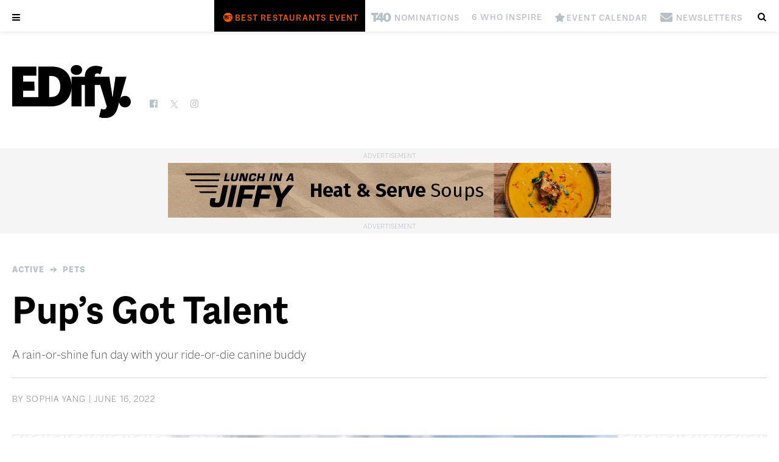

--- FILE ---
content_type: text/html; charset=UTF-8
request_url: https://edifyedmonton.com/active/pets/pups-got-talent/
body_size: 16308
content:

<!DOCTYPE html>
<!--[if lt IE 7 ]> <html class="ie ie6 no-js" lang="en-US"> <![endif]-->
<!--[if IE 7 ]>    <html class="ie ie7 no-js" lang="en-US"> <![endif]-->
<!--[if IE 8 ]>    <html class="ie ie8 no-js" lang="en-US"> <![endif]-->
<!--[if IE 9 ]>    <html class="ie ie9 no-js" lang="en-US"> <![endif]-->
<!--[if gt IE 9]><!--><html class="no-js" lang="en-US"><!--<![endif]-->
<!-- the "no-js" class is for Modernizr. -->

<head id="www-odvod-com" data-template-set="custom-wordpress-template" profile="http://gmpg.org/xfn/11">
  
      
  <!-- Global site tag (gtag.js) - Google Analytics -->
  <script async src="https://www.googletagmanager.com/gtag/js?id=G-YVWTSJSR1X"></script>
  <script>
    window.dataLayer = window.dataLayer || [];
    function gtag(){dataLayer.push(arguments);}
    gtag('js', new Date());

    gtag('config', 'G-YVWTSJSR1X');
  </script>
  
  <!-- Google Tag Manager -->
  <script>(function(w,d,s,l,i){w[l]=w[l]||[];w[l].push({'gtm.start':
  new Date().getTime(),event:'gtm.js'});var f=d.getElementsByTagName(s)[0],
  j=d.createElement(s),dl=l!='dataLayer'?'&l='+l:'';j.async=true;j.src=
  'https://www.googletagmanager.com/gtm.js?id='+i+dl;f.parentNode.insertBefore(j,f);
  })(window,document,'script','dataLayer','GTM-NL93LT4');</script>
  <!-- End Google Tag Manager -->
  <!-- Global site tag (gtag.js) - Google Analytics -->
  <script async src="https://www.googletagmanager.com/gtag/js?id=UA-170344315-2"></script>
  
  <script>
		    (function(i,s,o,g,r,a,m){i['GoogleAnalyticsObject']=r;i[r]=i[r]||function(){
    (i[r].q=i[r].q||[]).push(arguments)},i[r].l=1*new Date();a=s.createElement(o),
    m=s.getElementsByTagName(o)[0];a.async=1;a.src=g;m.parentNode.insertBefore(a,m)
    })(window,document,'script','//www.google-analytics.com/analytics.js','ga');

    ga('set', 'userId', 'user-2197052024');
    ga('create', 'UA-170344315-2', 'edifyedmonton.com');
		  </script>
  <script async src="https://pagead2.googlesyndication.com/pagead/js/adsbygoogle.js?client=ca-pub-9668878411773960" crossorigin="anonymous"></script>
    

	<meta charset="UTF-8">
	
	<!-- Always force latest IE rendering engine (even in intranet) & Chrome Frame -->
	<meta http-equiv="X-UA-Compatible" content="IE=edge,chrome=1">
  
    
  
<title>Pup&#8217;s Got Talent | Edify.</title>
<meta name="title" content="Pup&#8217;s Got Talent | Edify.">
<meta name="author" content="Odvod Media">
<meta name="Copyright" content="Copyright Edify. 2026. All Rights Reserved.">

<meta name="description" content="A rain-or-shine fun day with your ride-or-die canine buddy
" />
<meta name="robots" content="index, follow" />
<meta name="googlebot" content="index, follow, max-snippet:-1, max-image-preview:large, max-video-preview:-1" />
<meta name="bingbot" content="index, follow, max-snippet:-1, max-image-preview:large, max-video-preview:-1" />
<link rel="canonical" href="https://edifyedmonton.com/active/pets/pups-got-talent/" />
<meta property="og:locale" content="en_US" />
<meta property="og:type" content="article" />
<meta property="og:title" content="Pup&#8217;s Got Talent | Edify." />
<meta property="og:description" content="A rain-or-shine fun day with your ride-or-die canine buddy
" />
<meta property="og:url" content="https://edifyedmonton.com/active/pets/pups-got-talent/" />
<meta property="og:site_name" content="Edify." />
<meta property="article:published_time" content="2022-06-16T14:45:20+00:00" />
<meta property="article:modified_time" content="2022-06-15T18:57:36+00:00" />
  <meta property="og:image" content="https://edifyedmonton.com/wp-content/uploads/Happy-pups.jpeg" />
  <meta property="og:image:width" content="480" />
  <meta property="og:image:height" content="480" />
<meta property="twitter:card" content="summary_large_image">
<meta property="twitter:url" content="https://edifyedmonton.com/active/pets/pups-got-talent/">
<meta property="twitter:title" content="Pup&#8217;s Got Talent | Edify.">
<meta property="twitter:description" content="A rain-or-shine fun day with your ride-or-die canine buddy
">
<meta property="twitter:image" content="https://edifyedmonton.com/wp-content/uploads/Happy-pups.jpeg">
<script type="application/ld+json">{"@context":"https://schema.org","@graph":[{"@type":"WebSite","@id":"https://edifyedmonton.com/#website","url":"https://edifyedmonton.com/","name":"Edify.","description":"","potentialAction":[{"@type":"SearchAction","target":"https://edifyedmonton.com/?s={search_term_string}","query-input":"required name=search_term_string"}],"inLanguage":"en-CA"},{"@type":"ImageObject","@id":"https://edifyedmonton.com/active/pets/pups-got-talent/#primaryimage","inLanguage":"en-CA","url":"https://edifyedmonton.com/wp-content/uploads/Happy-pups.jpeg","width":480,"height":480},{"@type":"WebPage","@id":"https://edifyedmonton.com/active/pets/pups-got-talent/#webpage","url":"https://edifyedmonton.com/active/pets/pups-got-talent/","name":"Pup&#8217;s Got Talent | Edify.","isPartOf":{"@id":"https://edifyedmonton.com/#website"},"primaryImageOfPage":{"@id":"https://edifyedmonton.com/active/pets/pups-got-talent/#primaryimage"},"datePublished":"2022-06-16T14:45:20+00:00","dateModified":"2022-06-15T18:57:36+00:00","author":{"@id":"https://edifyedmonton.com/#/schema/person/9b0ba3e329d11e57a05616705cfdf479"},"description":"A rain-or-shine fun day with your ride-or-die canine buddy
","breadcrumb":{"@id":"https://edifyedmonton.com/active/pets/pups-got-talent/#breadcrumb"},"inLanguage":"en-CA","potentialAction":[{"@type":"ReadAction","target":["https://edifyedmonton.com/active/pets/pups-got-talent/"]}]},{"@type":"BreadcrumbList","@id":"https://edifyedmonton.com/active/pets/pups-got-talent/#breadcrumb","itemListElement":[{"@type":"ListItem","position":1,"item":{"@type":"WebPage","@id":"https://edifyedmonton.com/","url":"https://edifyedmonton.com/","name":"Home"}},{"@type":"ListItem","position":2,"item":{"@type":"WebPage","@id":"https://edifyedmonton.com/active/pets/pups-got-talent/","url":"https://edifyedmonton.com/active/pets/pups-got-talent/","name":"Pup&#8217;s Got Talent | Edify."}}]},{"@type":["Person"],"@id":"https://edifyedmonton.com/#/schema/person/9b0ba3e329d11e57a05616705cfdf479","name":"Sophia Yang","image":{"@type":"ImageObject","@id":"https://edifyedmonton.com/#personlogo","inLanguage":"en-CA","url":"https://edifyedmonton.com/wp-content/uploads/EDify.jpg","caption":"Sophia Yang"}}]}</script>

<meta name="viewport" content="width=device-width, initial-scale=1, minimum-scale=1, maximum-scale=1, user-scalable=0" />
<meta name="viewport" content="user-scalable=no, width=device-width" />
<meta name="apple-mobile-web-app-capable" content="yes" />
<meta name="apple-mobile-web-app-status-bar-style" content="black-translucent" />
<link rel="icon" href="https://edifyedmonton.com/wp-content/themes/magazine/images/social/favicon-32.png" sizes="32x32">
<link rel="icon" href="https://edifyedmonton.com/wp-content/themes/magazine/images/social/favicon-64.png" sizes="64x64">
<link rel="icon" href="https://edifyedmonton.com/wp-content/themes/magazine/images/social/favicon-128.png" sizes="128x128">
<link rel="icon" href="https://edifyedmonton.com/wp-content/themes/magazine/images/social/favicon-192.png" sizes="192x192">
<link rel="shortcut icon" href="https://edifyedmonton.com/wp-content/themes/magazine/images/social/favicon-196.png" sizes="196x196">
<link rel="apple-touch-icon" href="https://edifyedmonton.com/wp-content/themes/magazine/images/social/favicon-152.png" sizes="152x152">
<link rel="apple-touch-icon" href="https://edifyedmonton.com/wp-content/themes/magazine/images/social/favicon-167.png" sizes="167x167">
<link rel="apple-touch-icon" href="https://edifyedmonton.com/wp-content/themes/magazine/images/social/favicon-180.png" sizes="180x180">
<meta name="msapplication-TileColor" content="#111217">
<meta name="msapplication-TileImage" content="https://edifyedmonton.com/wp-content/themes/magazine/images/social/favicon-144.png">
<meta name="theme-color" content="#111217">



    <!--[if lt IE 9]>
			<script src="http://html5shim.googlecode.com/svn/trunk/html5.js"></script>
	<![endif]-->

	<link rel="stylesheet" href="https://use.typekit.net/kth3qsi.css">
  <link rel="stylesheet" href="https://edifyedmonton.com/wp-content/themes/magazine/css/fonts/macklindisplay.css">
	<link rel="stylesheet" href="https://edifyedmonton.com/wp-content/themes/magazine/style.css?r=5143217">
    <link rel="stylesheet" href="https://edifyedmonton.com/wp-content/themes/magazine/js/slick/slick.css">
  	<link rel="stylesheet" href="https://edifyedmonton.com/wp-content/themes/magazine/css/fontello/fontello.css?r=6">
  <link rel="stylesheet" href="https://edifyedmonton.com/wp-content/themes/magazine/css/fontello_extra/fontello.css?r=1">
	<link rel="stylesheet" href="https://edifyedmonton.com/wp-content/themes/magazine/css/fontello_icons/fontello.css?r=8">
  <link rel="stylesheet" href="https://edifyedmonton.com/wp-content/themes/magazine/css/fontello_icons_2/fontello.css?r=12">
  <link rel="stylesheet" href="https://edifyedmonton.com/wp-content/themes/magazine/css/fontello_icons_3/fontello.css?r=15">
  <link rel="stylesheet" href="https://edifyedmonton.com/wp-content/themes/magazine/css/fontello/animation.css?r=6">
	
	<link rel="pingback" href="https://edifyedmonton.com/xmlrpc.php" />

	  
  <script language="javascript">
		var site = "https://edifyedmonton.com/";
		var path = "https://edifyedmonton.com/wp-content/themes/magazine/";
    var href = "";
    		var id = "40364";
		var page = "pups-got-talent";
    		var home_id = "8";
    var tablet = false;
		var mobile = false;
	</script>
  
  
	<meta name='robots' content='max-image-preview:large' />
<link rel='dns-prefetch' href='//ajax.googleapis.com' />
<link rel="alternate" title="oEmbed (JSON)" type="application/json+oembed" href="https://edifyedmonton.com/wp-json/oembed/1.0/embed?url=https%3A%2F%2Fedifyedmonton.com%2Factive%2Fpets%2Fpups-got-talent%2F" />
<link rel="alternate" title="oEmbed (XML)" type="text/xml+oembed" href="https://edifyedmonton.com/wp-json/oembed/1.0/embed?url=https%3A%2F%2Fedifyedmonton.com%2Factive%2Fpets%2Fpups-got-talent%2F&#038;format=xml" />
<style type="text/css">.pt_splitter {
	display: block;
}</style><style id='wp-img-auto-sizes-contain-inline-css'>
img:is([sizes=auto i],[sizes^="auto," i]){contain-intrinsic-size:3000px 1500px}
/*# sourceURL=wp-img-auto-sizes-contain-inline-css */
</style>
<style id='wp-emoji-styles-inline-css'>

	img.wp-smiley, img.emoji {
		display: inline !important;
		border: none !important;
		box-shadow: none !important;
		height: 1em !important;
		width: 1em !important;
		margin: 0 0.07em !important;
		vertical-align: -0.1em !important;
		background: none !important;
		padding: 0 !important;
	}
/*# sourceURL=wp-emoji-styles-inline-css */
</style>
<style id='wp-block-library-inline-css'>
:root{--wp-block-synced-color:#7a00df;--wp-block-synced-color--rgb:122,0,223;--wp-bound-block-color:var(--wp-block-synced-color);--wp-editor-canvas-background:#ddd;--wp-admin-theme-color:#007cba;--wp-admin-theme-color--rgb:0,124,186;--wp-admin-theme-color-darker-10:#006ba1;--wp-admin-theme-color-darker-10--rgb:0,107,160.5;--wp-admin-theme-color-darker-20:#005a87;--wp-admin-theme-color-darker-20--rgb:0,90,135;--wp-admin-border-width-focus:2px}@media (min-resolution:192dpi){:root{--wp-admin-border-width-focus:1.5px}}.wp-element-button{cursor:pointer}:root .has-very-light-gray-background-color{background-color:#eee}:root .has-very-dark-gray-background-color{background-color:#313131}:root .has-very-light-gray-color{color:#eee}:root .has-very-dark-gray-color{color:#313131}:root .has-vivid-green-cyan-to-vivid-cyan-blue-gradient-background{background:linear-gradient(135deg,#00d084,#0693e3)}:root .has-purple-crush-gradient-background{background:linear-gradient(135deg,#34e2e4,#4721fb 50%,#ab1dfe)}:root .has-hazy-dawn-gradient-background{background:linear-gradient(135deg,#faaca8,#dad0ec)}:root .has-subdued-olive-gradient-background{background:linear-gradient(135deg,#fafae1,#67a671)}:root .has-atomic-cream-gradient-background{background:linear-gradient(135deg,#fdd79a,#004a59)}:root .has-nightshade-gradient-background{background:linear-gradient(135deg,#330968,#31cdcf)}:root .has-midnight-gradient-background{background:linear-gradient(135deg,#020381,#2874fc)}:root{--wp--preset--font-size--normal:16px;--wp--preset--font-size--huge:42px}.has-regular-font-size{font-size:1em}.has-larger-font-size{font-size:2.625em}.has-normal-font-size{font-size:var(--wp--preset--font-size--normal)}.has-huge-font-size{font-size:var(--wp--preset--font-size--huge)}.has-text-align-center{text-align:center}.has-text-align-left{text-align:left}.has-text-align-right{text-align:right}.has-fit-text{white-space:nowrap!important}#end-resizable-editor-section{display:none}.aligncenter{clear:both}.items-justified-left{justify-content:flex-start}.items-justified-center{justify-content:center}.items-justified-right{justify-content:flex-end}.items-justified-space-between{justify-content:space-between}.screen-reader-text{border:0;clip-path:inset(50%);height:1px;margin:-1px;overflow:hidden;padding:0;position:absolute;width:1px;word-wrap:normal!important}.screen-reader-text:focus{background-color:#ddd;clip-path:none;color:#444;display:block;font-size:1em;height:auto;left:5px;line-height:normal;padding:15px 23px 14px;text-decoration:none;top:5px;width:auto;z-index:100000}html :where(.has-border-color){border-style:solid}html :where([style*=border-top-color]){border-top-style:solid}html :where([style*=border-right-color]){border-right-style:solid}html :where([style*=border-bottom-color]){border-bottom-style:solid}html :where([style*=border-left-color]){border-left-style:solid}html :where([style*=border-width]){border-style:solid}html :where([style*=border-top-width]){border-top-style:solid}html :where([style*=border-right-width]){border-right-style:solid}html :where([style*=border-bottom-width]){border-bottom-style:solid}html :where([style*=border-left-width]){border-left-style:solid}html :where(img[class*=wp-image-]){height:auto;max-width:100%}:where(figure){margin:0 0 1em}html :where(.is-position-sticky){--wp-admin--admin-bar--position-offset:var(--wp-admin--admin-bar--height,0px)}@media screen and (max-width:600px){html :where(.is-position-sticky){--wp-admin--admin-bar--position-offset:0px}}
/*# sourceURL=/wp-includes/css/dist/block-library/common.min.css */
</style>
<style id='classic-theme-styles-inline-css'>
/*! This file is auto-generated */
.wp-block-button__link{color:#fff;background-color:#32373c;border-radius:9999px;box-shadow:none;text-decoration:none;padding:calc(.667em + 2px) calc(1.333em + 2px);font-size:1.125em}.wp-block-file__button{background:#32373c;color:#fff;text-decoration:none}
/*# sourceURL=/wp-includes/css/classic-themes.min.css */
</style>
<style id='global-styles-inline-css'>
:root{--wp--preset--aspect-ratio--square: 1;--wp--preset--aspect-ratio--4-3: 4/3;--wp--preset--aspect-ratio--3-4: 3/4;--wp--preset--aspect-ratio--3-2: 3/2;--wp--preset--aspect-ratio--2-3: 2/3;--wp--preset--aspect-ratio--16-9: 16/9;--wp--preset--aspect-ratio--9-16: 9/16;--wp--preset--color--black: #000000;--wp--preset--color--cyan-bluish-gray: #abb8c3;--wp--preset--color--white: #ffffff;--wp--preset--color--pale-pink: #f78da7;--wp--preset--color--vivid-red: #cf2e2e;--wp--preset--color--luminous-vivid-orange: #ff6900;--wp--preset--color--luminous-vivid-amber: #fcb900;--wp--preset--color--light-green-cyan: #7bdcb5;--wp--preset--color--vivid-green-cyan: #00d084;--wp--preset--color--pale-cyan-blue: #8ed1fc;--wp--preset--color--vivid-cyan-blue: #0693e3;--wp--preset--color--vivid-purple: #9b51e0;--wp--preset--gradient--vivid-cyan-blue-to-vivid-purple: linear-gradient(135deg,rgb(6,147,227) 0%,rgb(155,81,224) 100%);--wp--preset--gradient--light-green-cyan-to-vivid-green-cyan: linear-gradient(135deg,rgb(122,220,180) 0%,rgb(0,208,130) 100%);--wp--preset--gradient--luminous-vivid-amber-to-luminous-vivid-orange: linear-gradient(135deg,rgb(252,185,0) 0%,rgb(255,105,0) 100%);--wp--preset--gradient--luminous-vivid-orange-to-vivid-red: linear-gradient(135deg,rgb(255,105,0) 0%,rgb(207,46,46) 100%);--wp--preset--gradient--very-light-gray-to-cyan-bluish-gray: linear-gradient(135deg,rgb(238,238,238) 0%,rgb(169,184,195) 100%);--wp--preset--gradient--cool-to-warm-spectrum: linear-gradient(135deg,rgb(74,234,220) 0%,rgb(151,120,209) 20%,rgb(207,42,186) 40%,rgb(238,44,130) 60%,rgb(251,105,98) 80%,rgb(254,248,76) 100%);--wp--preset--gradient--blush-light-purple: linear-gradient(135deg,rgb(255,206,236) 0%,rgb(152,150,240) 100%);--wp--preset--gradient--blush-bordeaux: linear-gradient(135deg,rgb(254,205,165) 0%,rgb(254,45,45) 50%,rgb(107,0,62) 100%);--wp--preset--gradient--luminous-dusk: linear-gradient(135deg,rgb(255,203,112) 0%,rgb(199,81,192) 50%,rgb(65,88,208) 100%);--wp--preset--gradient--pale-ocean: linear-gradient(135deg,rgb(255,245,203) 0%,rgb(182,227,212) 50%,rgb(51,167,181) 100%);--wp--preset--gradient--electric-grass: linear-gradient(135deg,rgb(202,248,128) 0%,rgb(113,206,126) 100%);--wp--preset--gradient--midnight: linear-gradient(135deg,rgb(2,3,129) 0%,rgb(40,116,252) 100%);--wp--preset--font-size--small: 13px;--wp--preset--font-size--medium: 20px;--wp--preset--font-size--large: 36px;--wp--preset--font-size--x-large: 42px;--wp--preset--spacing--20: 0.44rem;--wp--preset--spacing--30: 0.67rem;--wp--preset--spacing--40: 1rem;--wp--preset--spacing--50: 1.5rem;--wp--preset--spacing--60: 2.25rem;--wp--preset--spacing--70: 3.38rem;--wp--preset--spacing--80: 5.06rem;--wp--preset--shadow--natural: 6px 6px 9px rgba(0, 0, 0, 0.2);--wp--preset--shadow--deep: 12px 12px 50px rgba(0, 0, 0, 0.4);--wp--preset--shadow--sharp: 6px 6px 0px rgba(0, 0, 0, 0.2);--wp--preset--shadow--outlined: 6px 6px 0px -3px rgb(255, 255, 255), 6px 6px rgb(0, 0, 0);--wp--preset--shadow--crisp: 6px 6px 0px rgb(0, 0, 0);}:where(.is-layout-flex){gap: 0.5em;}:where(.is-layout-grid){gap: 0.5em;}body .is-layout-flex{display: flex;}.is-layout-flex{flex-wrap: wrap;align-items: center;}.is-layout-flex > :is(*, div){margin: 0;}body .is-layout-grid{display: grid;}.is-layout-grid > :is(*, div){margin: 0;}:where(.wp-block-columns.is-layout-flex){gap: 2em;}:where(.wp-block-columns.is-layout-grid){gap: 2em;}:where(.wp-block-post-template.is-layout-flex){gap: 1.25em;}:where(.wp-block-post-template.is-layout-grid){gap: 1.25em;}.has-black-color{color: var(--wp--preset--color--black) !important;}.has-cyan-bluish-gray-color{color: var(--wp--preset--color--cyan-bluish-gray) !important;}.has-white-color{color: var(--wp--preset--color--white) !important;}.has-pale-pink-color{color: var(--wp--preset--color--pale-pink) !important;}.has-vivid-red-color{color: var(--wp--preset--color--vivid-red) !important;}.has-luminous-vivid-orange-color{color: var(--wp--preset--color--luminous-vivid-orange) !important;}.has-luminous-vivid-amber-color{color: var(--wp--preset--color--luminous-vivid-amber) !important;}.has-light-green-cyan-color{color: var(--wp--preset--color--light-green-cyan) !important;}.has-vivid-green-cyan-color{color: var(--wp--preset--color--vivid-green-cyan) !important;}.has-pale-cyan-blue-color{color: var(--wp--preset--color--pale-cyan-blue) !important;}.has-vivid-cyan-blue-color{color: var(--wp--preset--color--vivid-cyan-blue) !important;}.has-vivid-purple-color{color: var(--wp--preset--color--vivid-purple) !important;}.has-black-background-color{background-color: var(--wp--preset--color--black) !important;}.has-cyan-bluish-gray-background-color{background-color: var(--wp--preset--color--cyan-bluish-gray) !important;}.has-white-background-color{background-color: var(--wp--preset--color--white) !important;}.has-pale-pink-background-color{background-color: var(--wp--preset--color--pale-pink) !important;}.has-vivid-red-background-color{background-color: var(--wp--preset--color--vivid-red) !important;}.has-luminous-vivid-orange-background-color{background-color: var(--wp--preset--color--luminous-vivid-orange) !important;}.has-luminous-vivid-amber-background-color{background-color: var(--wp--preset--color--luminous-vivid-amber) !important;}.has-light-green-cyan-background-color{background-color: var(--wp--preset--color--light-green-cyan) !important;}.has-vivid-green-cyan-background-color{background-color: var(--wp--preset--color--vivid-green-cyan) !important;}.has-pale-cyan-blue-background-color{background-color: var(--wp--preset--color--pale-cyan-blue) !important;}.has-vivid-cyan-blue-background-color{background-color: var(--wp--preset--color--vivid-cyan-blue) !important;}.has-vivid-purple-background-color{background-color: var(--wp--preset--color--vivid-purple) !important;}.has-black-border-color{border-color: var(--wp--preset--color--black) !important;}.has-cyan-bluish-gray-border-color{border-color: var(--wp--preset--color--cyan-bluish-gray) !important;}.has-white-border-color{border-color: var(--wp--preset--color--white) !important;}.has-pale-pink-border-color{border-color: var(--wp--preset--color--pale-pink) !important;}.has-vivid-red-border-color{border-color: var(--wp--preset--color--vivid-red) !important;}.has-luminous-vivid-orange-border-color{border-color: var(--wp--preset--color--luminous-vivid-orange) !important;}.has-luminous-vivid-amber-border-color{border-color: var(--wp--preset--color--luminous-vivid-amber) !important;}.has-light-green-cyan-border-color{border-color: var(--wp--preset--color--light-green-cyan) !important;}.has-vivid-green-cyan-border-color{border-color: var(--wp--preset--color--vivid-green-cyan) !important;}.has-pale-cyan-blue-border-color{border-color: var(--wp--preset--color--pale-cyan-blue) !important;}.has-vivid-cyan-blue-border-color{border-color: var(--wp--preset--color--vivid-cyan-blue) !important;}.has-vivid-purple-border-color{border-color: var(--wp--preset--color--vivid-purple) !important;}.has-vivid-cyan-blue-to-vivid-purple-gradient-background{background: var(--wp--preset--gradient--vivid-cyan-blue-to-vivid-purple) !important;}.has-light-green-cyan-to-vivid-green-cyan-gradient-background{background: var(--wp--preset--gradient--light-green-cyan-to-vivid-green-cyan) !important;}.has-luminous-vivid-amber-to-luminous-vivid-orange-gradient-background{background: var(--wp--preset--gradient--luminous-vivid-amber-to-luminous-vivid-orange) !important;}.has-luminous-vivid-orange-to-vivid-red-gradient-background{background: var(--wp--preset--gradient--luminous-vivid-orange-to-vivid-red) !important;}.has-very-light-gray-to-cyan-bluish-gray-gradient-background{background: var(--wp--preset--gradient--very-light-gray-to-cyan-bluish-gray) !important;}.has-cool-to-warm-spectrum-gradient-background{background: var(--wp--preset--gradient--cool-to-warm-spectrum) !important;}.has-blush-light-purple-gradient-background{background: var(--wp--preset--gradient--blush-light-purple) !important;}.has-blush-bordeaux-gradient-background{background: var(--wp--preset--gradient--blush-bordeaux) !important;}.has-luminous-dusk-gradient-background{background: var(--wp--preset--gradient--luminous-dusk) !important;}.has-pale-ocean-gradient-background{background: var(--wp--preset--gradient--pale-ocean) !important;}.has-electric-grass-gradient-background{background: var(--wp--preset--gradient--electric-grass) !important;}.has-midnight-gradient-background{background: var(--wp--preset--gradient--midnight) !important;}.has-small-font-size{font-size: var(--wp--preset--font-size--small) !important;}.has-medium-font-size{font-size: var(--wp--preset--font-size--medium) !important;}.has-large-font-size{font-size: var(--wp--preset--font-size--large) !important;}.has-x-large-font-size{font-size: var(--wp--preset--font-size--x-large) !important;}
/*# sourceURL=global-styles-inline-css */
</style>
<script src="//ajax.googleapis.com/ajax/libs/jquery/1.8.3/jquery.min.js?ver=6.9" id="jquery-js"></script>
<script src="https://edifyedmonton.com/wp-content/themes/magazine/js/slick/slick.min.js?ver=6.9" id="slick-js"></script>
<script src="https://edifyedmonton.com/wp-content/themes/magazine/js/script.js?r=6052013&amp;ver=6.9" id="js_site-js"></script>
<link rel="https://api.w.org/" href="https://edifyedmonton.com/wp-json/" /><link rel="alternate" title="JSON" type="application/json" href="https://edifyedmonton.com/wp-json/wp/v2/posts/40364" /><link rel="canonical" href="https://edifyedmonton.com/active/pets/pups-got-talent/" />
<link rel='shortlink' href='https://edifyedmonton.com/?p=40364' />
<link rel="Shortcut Icon" type="image/x-icon" href="https://edifyedmonton.com/wp-content/themes/magazine/images/social/icon.png" /><style>.recentcomments a{display:inline !important;padding:0 !important;margin:0 !important;}</style></head>

<body class="wp-singular post-template-default single single-post postid-40364 single-format-standard wp-embed-responsive wp-theme-magazine  cat-19-id cat-53-id" data-id="40364">
  <!-- Google Tag Manager (noscript) -->
  <noscript><iframe src="https://www.googletagmanager.com/ns.html?id=GTM-NL93LT4"
  height="0" width="0" style="display:none;visibility:hidden"></iframe></noscript>
  <!-- End Google Tag Manager (noscript) -->
	<div class="loading-wrapper"><div class="loading"></div></div>
	<a name="top"></a>

		
	  
    <div class="flyout-mobile">
      <div class="menu-flyout hide">
        <div class="rows rows-popup content content-main text-left clearfix">
          <div class="row row-0 content-width clearfix">
            <a href="#" class="icon-cancel size20"></a>
          </div>

          <div class="row row-1 content-width clearfix">
            <div class="cols grid content-mag">
              <div class="col col-1 magazine">
                <div class="wrap content-side-image current-issue">
                  <a href="https://edifyedmonton.com/magazine/edify/january-february-2026/"><img src="https://edifyedmonton.com/wp-content/uploads/EDIFY-Jan_Feb_2026-cover.jpg" alt="January/February 2026" title="January/February 2026"></a>
                </div>
              </div>
            </div>
          </div>

          <div class="row row-2 content-width clearfix">
            <div class="cols grid content-buttons">
              <div class="col col-1">
                <a href="https://edifyedmonton.com/where-to-find/" class="btn">Where to Find</a>
              </div>
              <div class="col col-2">
                <a href="https://edifyedmonton.com/subscribe/" class="btn alt">Subscribe</a>
              </div>
              <div class="col col-3">
                <a href="https://edifyedmonton.com/advertise/" class="btn">Advertise</a>
              </div>
            </div>
          </div>

          <div class="row row-3 content-width clearfix">
            <div class="cols clearfix">
              <div class="col col-1 content-box highlight text-center clearfix">
                <ul>
                <li><a href="https://tickets.edifyedmonton.com/best-restaurants-2026/" style="color:#f86202"><span class="sicon icon3-bestrestaurants"style="width: 24.615384615385px;"></span><span> Best Restaurants Event</span></a></li></li><li><a href="https://edifyedmonton.com/top-40-under-40-nominations/"><span class="sicon icon2-t40"style="width: 41.846153846154px;"></span><span> Nominations</span></a></li></li><li><a href="https://edifyedmonton.com/form/6-who-inspire-2026/"><i class="icon-img" style="background-image: url(); width: 0px;"></i><span> 6 Who Inspire</span></a></li></li><li><a href="https://edifyedmonton.com/events/"><span class="sicon icon2-star"style="width: 18.461538461538px;"></span><span> Event Calendar</span></a></li></li><li><a href="https://edifyedmonton.com/newsletters/"><span class="sicon icon2-mail-alt"style="width: 27.076923076923px;"></span><span> Newsletters</span></a></li>                </ul>
              </div>
            </div>
          </div>

          <div class="row row-4 content-width clearfix">
            <div class="cols clearfix">
              <div class="col col-2 topics">
                <h3>Topics</h3>
                <div class="main-menu clearfix">
                  <ul id="menu-main-menu-left" class="menu"><li id="menu-item-1494" class="menu-item menu-item-type-taxonomy menu-item-object-category menu-item-1494"><a href="https://edifyedmonton.com/urban/">Urban</a></li>
<li id="menu-item-309" class="menu-item menu-item-type-taxonomy menu-item-object-category menu-item-309"><a href="https://edifyedmonton.com/food/">Food</a></li>
<li id="menu-item-1495" class="menu-item menu-item-type-taxonomy menu-item-object-category current-post-ancestor current-menu-parent current-post-parent menu-item-1495"><a href="https://edifyedmonton.com/active/">Active</a></li>
</ul>                  <ul id="menu-main-menu-right" class="menu"><li id="menu-item-1497" class="menu-item menu-item-type-taxonomy menu-item-object-category menu-item-1497"><a href="https://edifyedmonton.com/culture/">Culture</a></li>
<li id="menu-item-1498" class="menu-item menu-item-type-taxonomy menu-item-object-category menu-item-1498"><a href="https://edifyedmonton.com/style/">Style</a></li>
<li id="menu-item-313" class="menu-item menu-item-type-taxonomy menu-item-object-category menu-item-313"><a href="https://edifyedmonton.com/people/">People</a></li>
</ul>                </div>
              </div>
              <div class="col col-2 edify">
                <h3>Edify</h3>
                <div class="main-menu clearfix">
                  <ul id="menu-list-menu" class="menu"><li id="menu-item-38319" class="menu-item menu-item-type-post_type menu-item-object-page menu-item-38319"><a href="https://edifyedmonton.com/digital-issues/">Digital Issues</a></li>
<li id="menu-item-61020" class="menu-item menu-item-type-post_type menu-item-object-page menu-item-61020"><a href="https://edifyedmonton.com/edify-unfiltered-podcast/">EDify Unfiltered Podcast</a></li>
<li id="menu-item-38318" class="menu-item menu-item-type-post_type menu-item-object-page menu-item-38318"><a href="https://edifyedmonton.com/about/">About</a></li>
<li id="menu-item-38321" class="menu-item menu-item-type-post_type menu-item-object-page menu-item-38321"><a href="https://edifyedmonton.com/writer-guidelines/">Writer Guidelines</a></li>
<li id="menu-item-73074" class="menu-item menu-item-type-post_type menu-item-object-page menu-item-73074"><a href="https://edifyedmonton.com/readers-trust/">Readers Trust</a></li>
</ul>                </div>
              </div>
            </div>
          </div>

          <div class="row row-5 content-width clearfix">
            <div class="cols content-social">
              <div class="col col-1 social">
                <div class="social-media clearfix"><ul><li><a href="https://www.facebook.com/EdifyEdmonton" class="icon4-facebook" target="_blank"></a></li><li><a href="https://twitter.com/EdifyEdmonton" class="icon4-x" target="_blank"></a></li><li><a href="https://www.instagram.com/edify_edmonton" class="icon-instagram" target="_blank"></a></li></ul></div>              </div>
            </div>
          </div>

        </div>
      </div>
    </div>


    <div class="flyout-page">
      <div class="menu-content-wrapper hide">
        <a href="#" class="icon-cancel size20"></a>
        <div class="menu-content-popup clearfix">

          <div class="rows rows-popup content content-main text-left clearfix">
            <div class="row row-1 content-width clearfix">
              <div class="cols clearfix">
                <div class="col col-1 content-box highlight text-center clearfix">
                  <ul>
                  <li><a href="https://tickets.edifyedmonton.com/best-restaurants-2026/"><i class="icon-img" style="background-image: url(https://edifyedmonton.com/wp-content/uploads/OP-BestRestaurants-Icon-01.svg); width: 24.615384615385px;"></i><span> Best Restaurants Event</span></a></li><li><a href="https://edifyedmonton.com/top-40-under-40-nominations/"><i class="icon-img" style="background-image: url(https://edifyedmonton.com/wp-content/uploads/Icon_T40-Black.svg); width: 41.846153846154px;"></i><span> Nominations</span></a></li><li><a href="https://edifyedmonton.com/form/6-who-inspire-2026/"><i class="icon-img" style="background-image: url(); width: 0px;"></i><span> 6 Who Inspire</span></a></li><li><a href="https://edifyedmonton.com/events/"><i class="icon-img" style="background-image: url(https://edifyedmonton.com/wp-content/uploads/event.svg); width: 18.461538461538px;"></i><span> Event Calendar</span></a></li><li><a href="https://edifyedmonton.com/newsletters/"><i class="icon-img" style="background-image: url(https://edifyedmonton.com/wp-content/uploads/newsletter.svg); width: 27.076923076923px;"></i><span> Newsletters</span></a>                  </ul>
                </div>
              </div>
            </div>

            <div class="row row-2 content-width clearfix">
              <div class="cols grid content-mag">
                <div class="col col-1 magazine">
                  <div class="wrap content-side-image current-issue">
                    <a href="https://edifyedmonton.com/magazine/edify/january-february-2026/"><img src="https://edifyedmonton.com/wp-content/uploads/EDIFY-Jan_Feb_2026-cover.jpg" alt="January/February 2026" title="January/February 2026"></a>
                  </div>
                </div>
                <div class="col col-2 topics">
                  <h3>Topics</h3>
                  <div class="main-menu clearfix">
                    <ul id="menu-main-menu-left-1" class="menu"><li class="menu-item menu-item-type-taxonomy menu-item-object-category menu-item-1494"><a href="https://edifyedmonton.com/urban/">Urban</a></li>
<li class="menu-item menu-item-type-taxonomy menu-item-object-category menu-item-309"><a href="https://edifyedmonton.com/food/">Food</a></li>
<li class="menu-item menu-item-type-taxonomy menu-item-object-category current-post-ancestor current-menu-parent current-post-parent menu-item-1495"><a href="https://edifyedmonton.com/active/">Active</a></li>
</ul>                    <ul id="menu-main-menu-right-1" class="menu"><li class="menu-item menu-item-type-taxonomy menu-item-object-category menu-item-1497"><a href="https://edifyedmonton.com/culture/">Culture</a></li>
<li class="menu-item menu-item-type-taxonomy menu-item-object-category menu-item-1498"><a href="https://edifyedmonton.com/style/">Style</a></li>
<li class="menu-item menu-item-type-taxonomy menu-item-object-category menu-item-313"><a href="https://edifyedmonton.com/people/">People</a></li>
</ul>                  </div>
                </div>
                <div class="col col-3 edify">
                  <h3>Edify</h3>
                  <div class="main-menu clearfix">
                    <ul id="menu-list-menu-1" class="menu"><li class="menu-item menu-item-type-post_type menu-item-object-page menu-item-38319"><a href="https://edifyedmonton.com/digital-issues/">Digital Issues</a></li>
<li class="menu-item menu-item-type-post_type menu-item-object-page menu-item-61020"><a href="https://edifyedmonton.com/edify-unfiltered-podcast/">EDify Unfiltered Podcast</a></li>
<li class="menu-item menu-item-type-post_type menu-item-object-page menu-item-38318"><a href="https://edifyedmonton.com/about/">About</a></li>
<li class="menu-item menu-item-type-post_type menu-item-object-page menu-item-38321"><a href="https://edifyedmonton.com/writer-guidelines/">Writer Guidelines</a></li>
<li class="menu-item menu-item-type-post_type menu-item-object-page menu-item-73074"><a href="https://edifyedmonton.com/readers-trust/">Readers Trust</a></li>
</ul>                  </div>
                </div>
              </div>
            </div>

            <div class="row row-3 content-width clearfix">
              <div class="cols grid content-buttons">
                <div class="col col-1">
                  <a href="https://edifyedmonton.com/where-to-find/" class="btn">Where to Find</a>
                </div>
                <div class="col col-2">
                  <a href="https://edifyedmonton.com/subscribe/" class="btn alt">Subscribe</a>
                </div>
                <div class="col col-3">
                  <a href="https://edifyedmonton.com/advertise/" class="btn">Advertise</a>
                </div>
                <div class="col col-4 social">
                  <div class="social-media clearfix"><ul><li><a href="https://www.facebook.com/EdifyEdmonton" class="icon4-facebook" target="_blank"></a></li><li><a href="https://twitter.com/EdifyEdmonton" class="icon4-x" target="_blank"></a></li><li><a href="https://www.instagram.com/edify_edmonton" class="icon-instagram" target="_blank"></a></li></ul></div>                </div>
              </div>
            </div>

          </div>

        </div>
      </div>
    </div>

    
      <div class="search-wrapper hide">
      <a href="#" class="icon-cancel size20"></a>
      <div class="search-popup clearfix">

        <div class="rows rows-popup content content-main text-left clearfix">
          <div class="row row-1 content-width clearfix">
            
            <div class="cols clearfix">
              <div class="col col-1 content-box text-center clearfix">
                <h2 class="weightBold size30 spacing-bottom">Search</h2>
                
                <form name="search-form" method="get" action="https://edifyedmonton.com/" class="banner light">
                  <div class="field inline spacing-bottom">
                    <label for="s">Search</label>
                    <input type="text" name="s" placeholder="Search" class="search-field" />
                  </div>
                  <div class="field inline submit">
                    <input type="submit" name="submit" value="Search" tabindex="0">
                  </div>
                </form>
                
              </div>
            </div>
          </div>
        </div>

      </div>
    </div>  
  
    
    
  <div class="notice-wrapper clearfix hide"><div class="notice post-width align-center clearfix"><a href="#" class="icon-cancel size30"></a><div class="content-box clearfix"></div></div></div>
	<div class="header-wrapper clearfix">
		<header id="header" class="clearfix">
      
      <div class="header-top-mobile hide">
        <ul>
        <li><a href="https://tickets.edifyedmonton.com/best-restaurants-2026/" style="color:#f86202; background:#000;"><span class="sicon icon3-bestrestaurants"style="width: 20px;"></span><span class="name"> Best Restaurants Event</span></a><li><a href="https://edifyedmonton.com/top-40-under-40-nominations/"><span class="sicon icon2-t40"style="width: 34px;"></span><span class="name"> Nominations</span></a><li><a href="https://edifyedmonton.com/form/6-who-inspire-2026/"><i class="icon-img" style="background-image: url(); width: px;"></i><span class="name"> 6 Who Inspire</span></a><li><a href="https://edifyedmonton.com/events/"><span class="sicon icon2-star"style="width: 15px;"></span><span class="name"> Event Calendar</span></a><li><a href="https://edifyedmonton.com/newsletters/"><span class="sicon icon2-mail-alt"style="width: 22px;"></span><span class="name"> Newsletters</span></a>        </ul>
      </div>
      
      <div class="header-static clearfix;">
        <div class="rows rows-1 top-row border-shadow no-side-spacing unlist clearfix show-overflow">
          <div class="row row-1 clearfix">
            <div class="cols clearfix">
              <div class="col col-1 col-auto left clearfix">
                <div class="menu-top clearfix">
                  <ul id="menu-top-menu" class="menu menu-icon">
                    <li><a href="#" class="icon-menu"></a></li>
                  </ul>
                  <ul id="menu-top-menu" class="menu"><li id="menu-item-279" class="alt menu-item menu-item-type-post_type menu-item-object-page menu-item-279"><a href="https://edifyedmonton.com/subscribe/">Subscribe</a></li>
<li id="menu-item-17701" class="menu-item menu-item-type-post_type menu-item-object-page menu-item-17701"><a href="https://edifyedmonton.com/where-to-find/">Where to Find</a></li>
<li id="menu-item-21535" class="menu-item menu-item-type-post_type menu-item-object-page menu-item-21535"><a href="https://edifyedmonton.com/digital-issues/">Digital Issues</a></li>
<li id="menu-item-38332" class="menu-item menu-item-type-post_type menu-item-object-page menu-item-38332"><a href="https://edifyedmonton.com/advertise/">Advertise</a></li>
<li id="menu-item-61017" class="menu-item menu-item-type-post_type menu-item-object-page menu-item-61017"><a href="https://edifyedmonton.com/edify-unfiltered-podcast/">Unfiltered Podcast</a></li>
<li id="menu-item-73073" class="menu-item menu-item-type-post_type menu-item-object-page menu-item-73073"><a href="https://edifyedmonton.com/readers-trust/">Readers Trust</a></li>
</ul>                </div>
              </div>
              <div class="col col-2 col-auto right text-right clearfix">

                    <div class="top-right-links clearfix">
                    <ul>
                    <li><a href="https://tickets.edifyedmonton.com/best-restaurants-2026/" style="color:#f86202; background:#000;"><span class="sicon icon3-bestrestaurants"style="width: 20px;"></span><span class="name"> Best Restaurants Event</span></a><li><a href="https://edifyedmonton.com/top-40-under-40-nominations/"><span class="sicon icon2-t40"style="width: 34px;"></span><span class="name"> Nominations</span></a><li><a href="https://edifyedmonton.com/form/6-who-inspire-2026/"><span class="name"> 6 Who Inspire</span></a><li><a href="https://edifyedmonton.com/events/"><span class="sicon icon2-star"style="width: 15px;"></span><span class="name"> Event Calendar</span></a><li><a href="https://edifyedmonton.com/newsletters/"><span class="sicon icon2-mail-alt"style="width: 22px;"></span><span class="name"> Newsletters</span></a>                    </ul>
                  </div>

                <div class="search clearfix">
                  <a href="#" class="icon-search"></a>
                </div>
              </div>
            </div>
          </div>
        </div>
        
        <div class="rows rows-2 col-spacing main-row unlist clearfix">
          <div class="row row-1 content-width clearfix">
            <div class="cols cols-logo bottom clearfix">
              <div class="col col-1 col-auto left clearfix">
                <div class="logo">
                  <a href="https://edifyedmonton.com/" title="Edify." rel="home"><img src="https://edifyedmonton.com/wp-content/themes/magazine/images/EDify.svg?r=3" alt="Edify." /><h2>Edify.</h2></a>
                </div>
                <div class="social-media clearfix"><ul><li><a href="https://www.facebook.com/EdifyEdmonton" class="icon4-facebook" target="_blank"></a></li><li><a href="https://twitter.com/EdifyEdmonton" class="icon4-x" target="_blank"></a></li><li><a href="https://www.instagram.com/edify_edmonton" class="icon-instagram" target="_blank"></a></li></ul></div>              </div>
              <div class="col col-2 col-auto right ab-right ab-bottom menu clearfix">
                <div class="main-menu clearfix">
                  <ul id="menu-main-menu-left-2" class="menu"><li class="menu-item menu-item-type-taxonomy menu-item-object-category menu-item-1494"><a href="https://edifyedmonton.com/urban/">Urban</a></li>
<li class="menu-item menu-item-type-taxonomy menu-item-object-category menu-item-309"><a href="https://edifyedmonton.com/food/">Food</a></li>
<li class="menu-item menu-item-type-taxonomy menu-item-object-category current-post-ancestor current-menu-parent current-post-parent menu-item-1495"><a href="https://edifyedmonton.com/active/">Active</a></li>
</ul>                  <ul id="menu-main-menu-right-2" class="menu"><li class="menu-item menu-item-type-taxonomy menu-item-object-category menu-item-1497"><a href="https://edifyedmonton.com/culture/">Culture</a></li>
<li class="menu-item menu-item-type-taxonomy menu-item-object-category menu-item-1498"><a href="https://edifyedmonton.com/style/">Style</a></li>
<li class="menu-item menu-item-type-taxonomy menu-item-object-category menu-item-313"><a href="https://edifyedmonton.com/people/">People</a></li>
</ul>                </div>
              </div>
            </div>
          </div>
        </div>
              </div>
      
      <div class="row fixed-row border-shadow clearfix">
        <div class="row-inner clearfix">
          <div class="cols cols-auto clearfix">
            <div class="col col-1 left clearfix">
              <div class="menu-top clearfix">
                <ul id="menu-top-menu" class="menu menu-icon-responsive">
                  <li><a href="#" class="icon-menu menu-new"></a></li>
                </ul>
                <ul id="menu-top-menu" class="menu menu-page">
                  <li class="alt"><a href="#" class="icon-menu menu-new"></a></li>
                </ul>
              </div>
            </div>
            <div class="col col-2 middle clearfix">
              <ul id="menu-main-menu-left-3" class="menu"><li class="menu-item menu-item-type-taxonomy menu-item-object-category menu-item-1494"><a href="https://edifyedmonton.com/urban/">Urban</a></li>
<li class="menu-item menu-item-type-taxonomy menu-item-object-category menu-item-309"><a href="https://edifyedmonton.com/food/">Food</a></li>
<li class="menu-item menu-item-type-taxonomy menu-item-object-category current-post-ancestor current-menu-parent current-post-parent menu-item-1495"><a href="https://edifyedmonton.com/active/">Active</a></li>
</ul>              <div class="logo">
                <a href="https://edifyedmonton.com/" title="Edify."><img src="https://edifyedmonton.com/wp-content/themes/magazine/images/EDify.svg?r=2" alt="Edify." /></a>
              </div>
              <ul id="menu-main-menu-right-3" class="menu"><li class="menu-item menu-item-type-taxonomy menu-item-object-category menu-item-1497"><a href="https://edifyedmonton.com/culture/">Culture</a></li>
<li class="menu-item menu-item-type-taxonomy menu-item-object-category menu-item-1498"><a href="https://edifyedmonton.com/style/">Style</a></li>
<li class="menu-item menu-item-type-taxonomy menu-item-object-category menu-item-313"><a href="https://edifyedmonton.com/people/">People</a></li>
</ul>            </div>
            <div class="col col-3 col-auto right unlist text-right clearfix">

                
                            <div class="search clearfix">
                <a href="#" class="icon-search"></a>
              </div>
            </div>
          </div>
        </div>
      </div>
      
		</header>
	</div>


 
	<div class="section-wrapper clearfix">
 
		    
      <div class="ad-wrapper ad-wrapper-73837 spacing-bottom-x2 col-spacing adlink adscript" data-type="Leaderboard" data-id="73837" data-width="728" data-height="90" data-title="RGE RD Restaurant LB.Nov2025" data-page="Pup&#8217;s Got Talent" data-position="1"><div class="ad-inner"><a href="https://www.thebutcheryyeg.ca/whats-in-store/" target="_blank" data-type="Leaderboard" rel="sponsored" class="adlink" data-id="73837" data-title="RGE RD Restaurant LB.Nov2025" data-page="Pup&#8217;s Got Talent" data-position="1"><img src="https://edifyedmonton.com/wp-content/uploads/RgeRd_BB-LB-Fall-2025_21860-LB-3.gif?r=291151" width="728" height="90" style="width: 728px; height: 90px; max-width: 728px;" title="RGE RD Restaurant LB.Nov2025" alt="RGE RD Restaurant LB.Nov2025" data-id="73837" data-width="728" data-height="90" /></a></div></div>    
      <div class="rows rows-3 spacing-bottom col-spacing col-spacing top text-left clearfix">
        <div class="row row-1 post-width breadcrumbs size15 clearfix">
          <div class="cols clearfix">
            <div class="col clearfix">
              <a href="https://edifyedmonton.com/active/">Active</a><span class="icon icon-fancy-arrow-left-bold"></span><a href="https://edifyedmonton.com/active/pets/">Pets</a>            </div>
          </div>
        </div>
        <div class="row row-2 post-width clearfix">
          <div class="cols clearfix">
            <div class="col clearfix">
              <h1 class="page-title">Pup&#8217;s Got Talent</h1>
            </div>
          </div>
        </div>
                <div class="row row-3 post-width excerpt size22 clearfix">
          <div class="cols clearfix">
            <div class="col text-left clearfix">
              A rain-or-shine fun day with your ride-or-die canine buddy            </div>
          </div>
        </div>
                        <div class="row row-4 post-width author-date size15 padding-top clearfix">
          <div class="cols clearfix">
            <div class="col text-left clearfix">
              By <span data-id="38562">Sophia Yang</span> | June 16, 2022            </div>
          </div>
        </div>
                        <div class="row row-5 post-width featured padding-top clearfix">
          <div class="cols clearfix">
            <div class="col text-left clearfix">
              <figure class="image-wrapper clearfix">
        <div class="image clearfix">
          <div class="image-wrap">
            <img src="https://edifyedmonton.com/wp-content/uploads/Happy-pups-300x300.jpeg" title="Happy pups" alt="Happy pups" class="square lazy" width="480" height="480" data-src="https://edifyedmonton.com/wp-content/uploads/Happy-pups.jpeg" />
          </div>
          <figcaption>
          
          <div class="image-caption">Courtesy of the Dog City Festival</div>
          </figcaption>
        </div>
      </figure>            </div>
          </div>
        </div>
              </div>
          
          
              
    
    <div class="rows rows-5 content content-main text-left clearfix"><div class="row row-1 post-width post-width-expanded spacing-bottom-x2 col-spacing content-sidebar clearfix">
              <div class="cols clearfix">
                <div class="col col-1 content-box clearfix"><div class="social-sharing unlist spacing-bottom-x2 clearfix">
    <ul>
      <li><a href="https://www.facebook.com/sharer/sharer.php?u=https%3A%2F%2Fedifyedmonton.com%2Factive%2Fpets%2Fpups-got-talent%2F" target="_blank" rel="noopener" class="icon-facebook"></a></li>
      <li><a href="https://twitter.com/intent/tweet?text=Pup%26%238217%3Bs%20Got%20Talent%20-%20https%3A%2F%2Fedifyedmonton.com%2Factive%2Fpets%2Fpups-got-talent%2F" target="_blank" rel="noopener" class="icon4-x"></a></li>
      <li><a href="https://pinterest.com/pin/create/button?url=https%3A%2F%2Fedifyedmonton.com%2Factive%2Fpets%2Fpups-got-talent%2F&media=&description=Pup%26%238217%3Bs%20Got%20Talent" target="_blank" rel="noopener" class="icon-pinterest"></a></li>
      <li><a href="https://www.linkedin.com/shareArticle?mini=true&url=https%3A%2F%2Fedifyedmonton.com%2Factive%2Fpets%2Fpups-got-talent%2F&title=Pup%26%238217%3Bs%20Got%20Talent" target="_blank" rel="noopener" class="icon-linkedin"></a></li>
      <li><a href="https://reddit.com/submit?url=https%3A%2F%2Fedifyedmonton.com%2Factive%2Fpets%2Fpups-got-talent%2F&title=Pup%26%238217%3Bs%20Got%20Talent" target="_blank" rel="noopener" class="icon-reddit-alien"></a></li>
      <li><a href="/cdn-cgi/l/email-protection#[base64]" target="_blank" rel="noopener" class="icon-mail-alt"></a></li>
    </ul>
  </div><p>This year’s Dog City Festival sets a rain-or-shine full day schedule designed for dogs, owners and dog lovers at The Backyard on <strong>June 18</strong>. For Rona Fraser, chief executive officer of Nina Haggerty Centre for the Arts, her most anticipated activity of the day is the dog talent show.</p><p>“Each dog has a minute and a half to come on stage and show off their magic. Winners have medals, and there is swag for every dog who attends.”</p><p>While the “Dog City’s Got Talent” show and competition doesn’t showcase professional show dogs, you may find some of the categories quite entertaining: best dressed, most unique dog, longest tail, worst listener and more.</p><p>“We come to realize that Edmonton is a place where everybody is really in love with dogs, and they want to go out for adventures with their best friends,” says Fraser. “That’s why we started it. And we do it as a fundraiser each year.”</p><p>When they first started in 2019, the Dog City Festival hosted a record-breaking DOGA challenge, allowing dogs and their owners to do yoga together on the hill. This year, it relocated downtown, and brought food trucks, local vendors and a splash pool for dogs, hoping the festival would gain more attention.</p><p>“Dog lovers who don’t have a dog are also absolutely welcome,&#8221; says Fraser. &#8220;Not all of us have the lifestyle for owning a dog, and this would be a great chance to see all the lovely dogs in one place.”</p><p>Tickets for the <a href="https://www.dogcityfestival.com/" target="_blank" rel="noopener">Dog City Festival</a> are on sale now.</p><div class="social-sharing unlist padding-top-x2 clearfix">
    <ul>
      <li><a href="https://www.facebook.com/sharer/sharer.php?u=https%3A%2F%2Fedifyedmonton.com%2Factive%2Fpets%2Fpups-got-talent%2F" target="_blank" rel="noopener" class="icon-facebook"></a></li>
      <li><a href="https://twitter.com/intent/tweet?text=Pup%26%238217%3Bs%20Got%20Talent%20-%20https%3A%2F%2Fedifyedmonton.com%2Factive%2Fpets%2Fpups-got-talent%2F" target="_blank" rel="noopener" class="icon4-x"></a></li>
      <li><a href="https://pinterest.com/pin/create/button?url=https%3A%2F%2Fedifyedmonton.com%2Factive%2Fpets%2Fpups-got-talent%2F&media=&description=Pup%26%238217%3Bs%20Got%20Talent" target="_blank" rel="noopener" class="icon-pinterest"></a></li>
      <li><a href="https://www.linkedin.com/shareArticle?mini=true&url=https%3A%2F%2Fedifyedmonton.com%2Factive%2Fpets%2Fpups-got-talent%2F&title=Pup%26%238217%3Bs%20Got%20Talent" target="_blank" rel="noopener" class="icon-linkedin"></a></li>
      <li><a href="https://reddit.com/submit?url=https%3A%2F%2Fedifyedmonton.com%2Factive%2Fpets%2Fpups-got-talent%2F&title=Pup%26%238217%3Bs%20Got%20Talent" target="_blank" rel="noopener" class="icon-reddit-alien"></a></li>
      <li><a href="/cdn-cgi/l/email-protection#[base64]" target="_blank" rel="noopener" class="icon-mail-alt"></a></li>
    </ul>
  </div><div class="side-box side-box-1 box side-box-trending spacing-bottom-x2 margin-top-x2 clearfix" data-id="10">
                <h4>Trending</h4>
                <div class="side-box-content size20 clearfix"><div class="field row grid">
                          <div class="position weightExtraBold">1</div>
                          <div class="name weightExtraLight"><a href="https://edifyedmonton.com/food/sourcing-prep/tailgate-bites/" target="_self">Tailgate Bites: these culinary treats will elevate your Super Bowl — even if your team did not make it past the playoffs</a></div>
                        </div><div class="field row grid">
                          <div class="position weightExtraBold">2</div>
                          <div class="name weightExtraLight"><a href="https://edifyedmonton.com/food/best-restaurants/2025/" target="_self">Edmonton Best Restaurants 2025</a></div>
                        </div><div class="field row grid">
                          <div class="position weightExtraBold">3</div>
                          <div class="name weightExtraLight"><a href="https://edifyedmonton.com/food/best-restaurants/2025/best-overall-restaurants-in-edmonton-and-area-2/" target="_self">Best Overall Restaurants In Edmonton and Area</a></div>
                        </div><div class="field row grid">
                          <div class="position weightExtraBold">4</div>
                          <div class="name weightExtraLight"><a href="https://edifyedmonton.com/active/things-to-do-active/25-things-to-do-in-february-2026/" target="_self">25 Things to do in February 2026</a></div>
                        </div><div class="field row grid">
                          <div class="position weightExtraBold">5</div>
                          <div class="name weightExtraLight"><a href="https://edifyedmonton.com/food/best-restaurants/2025/best-new-restaurants-in-edmonton-and-area-2/" target="_self">Best New Restaurants In Edmonton and Area</a></div>
                        </div><div class="field row grid">
                          <div class="position weightExtraBold">6</div>
                          <div class="name weightExtraLight"><a href="https://edifyedmonton.com/food/eat-in-take-out-delivery/this-might-be-the-perfect-fish-and-chips/" target="_self">This might be the perfect fish and chips</a></div>
                        </div></div>
              </div></div>
                  <div class="col col-2 content-side clearfix"><div class="side-box side-box-1 box side-box-trending spacing-bottom-x2  clearfix" data-id="10">
                <h4>Trending</h4>
                <div class="side-box-content size20 clearfix"><div class="field row grid">
                          <div class="position weightExtraBold">1</div>
                          <div class="name weightExtraLight"><a href="https://edifyedmonton.com/food/sourcing-prep/tailgate-bites/" target="_self">Tailgate Bites: these culinary treats will elevate your Super Bowl — even if your team did not make it past the playoffs</a></div>
                        </div><div class="field row grid">
                          <div class="position weightExtraBold">2</div>
                          <div class="name weightExtraLight"><a href="https://edifyedmonton.com/food/best-restaurants/2025/" target="_self">Edmonton Best Restaurants 2025</a></div>
                        </div><div class="field row grid">
                          <div class="position weightExtraBold">3</div>
                          <div class="name weightExtraLight"><a href="https://edifyedmonton.com/food/best-restaurants/2025/best-overall-restaurants-in-edmonton-and-area-2/" target="_self">Best Overall Restaurants In Edmonton and Area</a></div>
                        </div><div class="field row grid">
                          <div class="position weightExtraBold">4</div>
                          <div class="name weightExtraLight"><a href="https://edifyedmonton.com/active/things-to-do-active/25-things-to-do-in-february-2026/" target="_self">25 Things to do in February 2026</a></div>
                        </div><div class="field row grid">
                          <div class="position weightExtraBold">5</div>
                          <div class="name weightExtraLight"><a href="https://edifyedmonton.com/food/best-restaurants/2025/best-new-restaurants-in-edmonton-and-area-2/" target="_self">Best New Restaurants In Edmonton and Area</a></div>
                        </div><div class="field row grid">
                          <div class="position weightExtraBold">6</div>
                          <div class="name weightExtraLight"><a href="https://edifyedmonton.com/food/eat-in-take-out-delivery/this-might-be-the-perfect-fish-and-chips/" target="_self">This might be the perfect fish and chips</a></div>
                        </div></div>
              </div><div class="side-box side-box-1 box clearfix"><div class="ad-wrapper ad-wrapper-75311 spacing-bottom-x2 adlink adscript" data-type="Big Box" data-id="75311" data-width="300" data-height="250" data-title="Dunollie Castle Productions Inc Rocky Mountain Wine BB.Feb2026" data-page="Pup&#8217;s Got Talent" data-position="1"><div class="ad-inner"><a href="https://celebratewinefest.com/winefest-edmonton/" target="_blank" data-type="Big Box" rel="sponsored" class="adlink" data-id="75311" data-title="Dunollie Castle Productions Inc Rocky Mountain Wine BB.Feb2026" data-page="Pup&#8217;s Got Talent" data-position="1"><img src="https://edifyedmonton.com/wp-content/uploads/Edify-Bog-Box-3.png?r=1800879" width="300" height="250" style="width: 300px; height: 250px; max-width: 300px;" title="Dunollie Castle Productions Inc Rocky Mountain Wine BB.Feb2026" alt="Dunollie Castle Productions Inc Rocky Mountain Wine BB.Feb2026" data-id="75311" data-width="300" data-height="250" /></a></div></div></div>
                  </div>
                </div>
              </div><div class="ad-wrapper ad-wrapper-74865 spacing-bottom-x2 col-spacing adlink adscript" data-type="Leaderboard" data-id="74865" data-width="728" data-height="90" data-title="Edify Top40 NomLB.2026" data-page="Pup&#8217;s Got Talent" data-position="1"><div class="ad-inner"><a href="https://edifyedmonton.com/top-40-under-40-nominations/" target="_blank" data-type="Leaderboard" rel="sponsored" class="adlink" data-id="74865" data-title="Edify Top40 NomLB.2026" data-page="Pup&#8217;s Got Talent" data-position="1"><img src="https://edifyedmonton.com/wp-content/uploads/Edify_Top40-2026-Nominations-LB_21905.gif?r=9719267" width="728" height="90" style="width: 728px; height: 90px; max-width: 728px;" title="Edify Top40 NomLB.2026" alt="Edify Top40 NomLB.2026" data-id="74865" data-width="728" data-height="90" /></a></div></div></div>    
    
    
    
    
    



                <div class="rows rows-4 unlist col-spacing clearfix">
          <div class="row row-1 post-width clearfix">
            <div class="cols clearfix">
              <div class="col col-1 text-left clearfix">
                <h3 class="size30">Related Posts</h3>

                <div class="cols cols-x3 spacing-left-x3 related-articles related-articles-post clearfix">
                <div class="col col-1 text-left clearfix">
                        <span class="inner spacing-bottom-x2">
                          <a href="https://edifyedmonton.com/active/pets/show-up-for-pups/" title="Show Up for Pups">
                            <img src="https://edifyedmonton.com/wp-content/uploads/Puppucino_PopUp_June-1111-680x500.jpg" title="Show Up for Pups" alt="Show Up for Pups" class="spacing-bottom" />
                            <span class="category size14">Active</span>
                            <span class="title size22">Show Up for Pups</span>
                            <span class="description spacing-bottom">Bring your dog to Good Earth Coffeehouse for puppuccinos in support of SCARS
</span>
                            <span class="read-more size14 text-right">Read More<span class="icon-fancy-arrow-left"></span></span>
                          </a>
                        </span>
                      </div><div class="col col-2 text-left clearfix">
                        <span class="inner spacing-bottom-x2">
                          <a href="https://edifyedmonton.com/active/things-to-do-active/city-nature-on-the-go/" title="City Nature on the Go">
                            <img src="https://edifyedmonton.com/wp-content/uploads/FS_C5u2VIAEpN78-680x500.jpeg" title="City Nature on the Go" alt="City Nature on the Go" class="spacing-bottom" />
                            <span class="category size14">Active</span>
                            <span class="title size22">City Nature on the Go</span>
                            <span class="description spacing-bottom">Take some nature photos on your next walk, for the BiodiverCity Challenge
</span>
                            <span class="read-more size14 text-right">Read More<span class="icon-fancy-arrow-left"></span></span>
                          </a>
                        </span>
                      </div><div class="col col-3 text-left clearfix">
                        <span class="inner spacing-bottom-x2">
                          <a href="https://edifyedmonton.com/active/sports-recreation/homestand-with-ukraine/" title="Homestand with Ukraine">
                            <img src="https://edifyedmonton.com/wp-content/uploads/284704550_8256880721004059_7475845994775000430_n-680x500.jpg" title="Homestand with Ukraine" alt="Homestand with Ukraine" class="spacing-bottom" />
                            <span class="category size14">Active</span>
                            <span class="title size22">Homestand with Ukraine</span>
                            <span class="description spacing-bottom">Ashley Callingbull makes her debut as the Elks&#8217; co-host at #StandWithUkraine night
</span>
                            <span class="read-more size14 text-right">Read More<span class="icon-fancy-arrow-left"></span></span>
                          </a>
                        </span>
                      </div>                </div>

              </div>
            </div>
          </div>
        </div>
      		
    <div class="rows rows-5 spacing-bottom-x2 sub-categories background background-bottom no-side-spacing lazy clearfix" data-src="https://edifyedmonton.com/wp-content/uploads/Active-OptionB-newsize-1920x700.jpg">
        <div class="row row-1">
          <div class="cols flex middle clearfix">
            <div class="col col-1 clearfix">
              <div class="col-spacing">
                <h4 class="spacing-bottom size32">More Active</h4>
                <div class="subcat-wrapper size22 clearfix">
                <span class="subcat-row subcat-row-1"><span class="subcat subcat-1"><a href="https://edifyedmonton.com/active/health/" title="Health">Health</a></span><span class="subcat subcat-2"><a href="https://edifyedmonton.com/active/pets/" title="Pets" class="current">Pets</a></span></span><span class="subcat-row subcat-row-2"><span class="subcat subcat-1"><a href="https://edifyedmonton.com/active/sports-recreation/" title="Sports &amp; Recreation">Sports &amp; Recreation</a></span><span class="subcat subcat-2"><a href="https://edifyedmonton.com/active/things-to-do-active/" title="Things to do">Things to do</a></span><span class="subcat subcat-3"><a href="https://edifyedmonton.com/active/travel-active/" title="Travel">Travel</a></span></span>
                </div>
              </div>
            </div>
          </div>
        </div>
      </div>
      <style>.background.sub-categories.rows-5 .row { background-image: url("https://edifyedmonton.com/wp-content/uploads/Active-OptionB-newsize-300x109.jpg"); background-size: 1920px 700px }</style>    
    <div class="ad-wrapper ad-wrapper-74865 col-spacing adlink adscript" data-type="Leaderboard" data-id="74865" data-width="728" data-height="90" data-title="Edify Top40 NomLB.2026" data-page="Pup&#8217;s Got Talent" data-position="1"><div class="ad-inner"><a href="https://edifyedmonton.com/top-40-under-40-nominations/" target="_blank" data-type="Leaderboard" rel="sponsored" class="adlink" data-id="74865" data-title="Edify Top40 NomLB.2026" data-page="Pup&#8217;s Got Talent" data-position="1"><img src="https://edifyedmonton.com/wp-content/uploads/Edify_Top40-2026-Nominations-LB_21905.gif?r=6238407" width="728" height="90" style="width: 728px; height: 90px; max-width: 728px;" title="Edify Top40 NomLB.2026" alt="Edify Top40 NomLB.2026" data-id="74865" data-width="728" data-height="90" /></a></div></div>    
    
    
    

    
    
    
    
    
    

    
    
    
    
    
    
    
    
    
    
    
    

    
    

				
	</div>

  
  

  
<div style="opacity: 0;">Mozilla/5.0 (Macintosh; Intel Mac OS X 10_15_7) AppleWebKit/537.36 (KHTML, like Gecko) Chrome/131.0.0.0 Safari/537.36; ClaudeBot/1.0; <a href="/cdn-cgi/l/email-protection" class="__cf_email__" data-cfemail="e4cf878885918081868b90a4858a908c968b948d87ca878b89">[email&#160;protected]</a>)</div>
      
		
  <div class="rows rows-6 banner banner-208 banner-footer background no-side-spacing clearfix">
          <div class="inner"><div class="row row-1 style-custom title-urban no-spacing-bottom lazy" data-src="">
              <div class="cols flex middle clearfix">
                <div class="col col-1 clearfix">
                  <div class="col-spacing-x3 post-width align-center" style="padding-top: 20px; padding-bottom: 20px;">
                    <h4 class="spacing-bottom-x2 size36 weightMedium">Urban.<span class="pt_splitter pt_splitter-1"> Business.<span class="pt_splitter pt_splitter-2"> Style.<span class="pt_splitter pt_splitter-3"> Life.<span class="pt_splitter pt_splitter-4"> Arts.<span class="pt_splitter pt_splitter-5"> Edmonton.</span></span></span></span></span></h4>
                    <div class="subcat-content size26 weightExtraLight clearfix"><div class="buttons clearfix"><span class="button"><a href="https://edifyedmonton.com/where-to-find/" target="_self" title="Where to Find" class="size15">Where to Find</a></span><span class="button reverse"><a href="https://edifyedmonton.com/subscribe/" target="_self" title="Subscribe" class="size15">Subscribe</a></span><span class="button"><a href="https://edifyedmonton.com/advertise/" target="_self" title="Advertise" class="size15">Advertise</a></span></div></div>
                  </div>
                </div>
              </div>
              <style>.background.banner.rows-6 .row.row-1.style-custom { color: #ffffff !important; background-color: #000000 !important; }
              .background.banner.rows-6  .row.row-1.style-custom h4 { color: #ffffff !important; text-transform: uppercase !important; }
              .background.banner.rows-6  .row.row-1.style-custom::after { background: #000000; opacity: 1 }.background.banner.rows-6  .row.row-1 { background-image: url(""); }</style>
            </div></div></div>
  <footer class="rows rows-7 col-spacing footer unlist clearfix">
    
    <div class="row row-1 padding-top-x2 content-width footer-grid clearfix">
      <div class="cols clearfix">
        <div class="col col-1 col-auto left text-left spacing-bottom-x2 clearfix">
          <div class="logo">
            <a href="https://edifyedmonton.com/" title="Edify." rel="home"><img src="https://edifyedmonton.com/wp-content/themes/magazine/images/Edify-light.png?r=4" alt="Edify." /></a>
          </div>
         <div class="content size20 clearfix">
            <p>Stay in the know with our newsletters.</p>
            <p class="buttons"><span class="button"><a href="https://edifyedmonton.com/newsletters/" target="_self" title="Sign Up" class="size15">Sign Up</a></span></p>
          </div>
        </div>
        <div class="col col-2 col-auto right text-left footer-col-menu spacing-bottom-x2 text-right clearfix">
          <div class="footer-menu clearfix">
            <ul id="menu-footer-menu" class="menu"><li id="menu-item-286" class="menu-item menu-item-type-custom menu-item-object-custom menu-item-has-children menu-item-286"><a href="#">Topics</a>
<ul class="sub-menu">
	<li id="menu-item-289" class="menu-item menu-item-type-taxonomy menu-item-object-category menu-item-289"><a href="https://edifyedmonton.com/food/">Food</a></li>
	<li id="menu-item-291" class="menu-item menu-item-type-taxonomy menu-item-object-category menu-item-291"><a href="https://edifyedmonton.com/people/">People</a></li>
	<li id="menu-item-1500" class="menu-item menu-item-type-taxonomy menu-item-object-category menu-item-1500"><a href="https://edifyedmonton.com/style/">Style</a></li>
	<li id="menu-item-290" class="menu-item menu-item-type-taxonomy menu-item-object-category menu-item-290"><a href="https://edifyedmonton.com/culture/">Culture</a></li>
	<li id="menu-item-288" class="menu-item menu-item-type-taxonomy menu-item-object-category menu-item-288"><a href="https://edifyedmonton.com/urban/">Urban</a></li>
	<li id="menu-item-287" class="menu-item menu-item-type-taxonomy menu-item-object-category current-post-ancestor current-menu-parent current-post-parent menu-item-287"><a href="https://edifyedmonton.com/active/">Active</a></li>
</ul>
</li>
<li id="menu-item-294" class="menu-item menu-item-type-post_type menu-item-object-page menu-item-home menu-item-has-children menu-item-294"><a href="https://edifyedmonton.com/">Edify</a>
<ul class="sub-menu">
	<li id="menu-item-21534" class="menu-item menu-item-type-post_type menu-item-object-page menu-item-21534"><a href="https://edifyedmonton.com/digital-issues/">Digital Issues</a></li>
	<li id="menu-item-300" class="menu-item menu-item-type-post_type menu-item-object-page menu-item-300"><a href="https://edifyedmonton.com/subscribe/">Subscribe</a></li>
	<li id="menu-item-17700" class="menu-item menu-item-type-post_type menu-item-object-page menu-item-17700"><a href="https://edifyedmonton.com/where-to-find/">Where to Find</a></li>
	<li id="menu-item-61019" class="menu-item menu-item-type-post_type menu-item-object-page menu-item-61019"><a href="https://edifyedmonton.com/edify-unfiltered-podcast/">EDify Unfiltered Podcast</a></li>
	<li id="menu-item-15888" class="menu-item menu-item-type-post_type menu-item-object-page menu-item-15888"><a href="https://edifyedmonton.com/newsletters/">Newsletters</a></li>
	<li id="menu-item-295" class="menu-item menu-item-type-post_type menu-item-object-page menu-item-295"><a href="https://edifyedmonton.com/about/">About</a></li>
	<li id="menu-item-37551" class="menu-item menu-item-type-post_type menu-item-object-page menu-item-37551"><a href="https://edifyedmonton.com/advertise/">Advertise</a></li>
</ul>
</li>
<li id="menu-item-38324" class="hide-item menu-item menu-item-type-custom menu-item-object-custom menu-item-has-children menu-item-38324"><a href="#">Menu Item</a>
<ul class="sub-menu">
	<li id="menu-item-25496" class="menu-item menu-item-type-post_type menu-item-object-page menu-item-25496"><a href="https://edifyedmonton.com/writer-guidelines/">Writer Guidelines</a></li>
</ul>
</li>
</ul>          </div>
        </div>
        <div class="col col-3 col-auto right text-left footer-disclaimer spacing-bottom-x2 size15 clearfix">
          <p><em><strong>We acknowledge</strong> that we are on Treaty 6 territory, a traditional meeting grounds, gathering place and travelling route to the Cree, Saulteaux, Blackfoot, Métis, Dene and Nakota Sioux. <strong>We acknowledge</strong> the many First Nations, Métis and Inuit whose footsteps have marked these lands for centuries.</em></p>
<p><em>As media members, we understand that we have roles and responsibilities to tell stories in a fair and balanced manner. And we pledge that our coverage of Indigenous peoples will be undertaken in the spirit of the Treaty. We are partners in the living document that is the Treaty.</em></p>
          <div class="social-media clearfix"><ul><li><a href="https://www.facebook.com/EdifyEdmonton" class="icon4-facebook" target="_blank"></a></li><li><a href="https://twitter.com/EdifyEdmonton" class="icon4-x" target="_blank"></a></li><li><a href="https://www.instagram.com/edify_edmonton" class="icon-instagram" target="_blank"></a></li></ul></div>        </div>
      </div>
    </div>
    
    <div class="row row-2 content-width spacing-bottom footer-credits clearfix">
      <div class="cols clearfix">
        <div class="col col-1 col-auto left clearfix">
          <div class="cols clearfix">
            <div class="col col-1 col-auto left clearfix">
              <div class="logo logo-publishing">
                <a href="https://odvod.com" title="Odvod Media Corp."><img src="https://edifyedmonton.com/wp-content/themes/magazine/images/odvod.svg?r=1" alt="Odvod Media Corp." /></a>
              </div>
            </div>
            <div class="col col-2 col-auto left padding-top size13 clearfix">
              Copyright 2026 <a href="https://odvod.com" target="_blank">Odvod Media Corp.</a> <span class="break"></span> All rights reserved. <span class="split">&nbsp; | &nbsp;</span> <a href="https://edifyedmonton.com/privacy-policy/">Privacy</a> <span class="split">&nbsp; | &nbsp;</span> Site by <a href="https://odvod.com" target="_blank">Odvod Media</a>
            </div>
          </div>
        </div>
        <div class="col col-2 col-auto right padding-top ab-right clearfix">
          <div class="social-media clearfix"><ul><li><a href="https://www.facebook.com/EdifyEdmonton" class="icon4-facebook" target="_blank"></a></li><li><a href="https://twitter.com/EdifyEdmonton" class="icon4-x" target="_blank"></a></li><li><a href="https://www.instagram.com/edify_edmonton" class="icon-instagram" target="_blank"></a></li></ul></div>        </div>
      </div>
    </div>
    
  </footer>
  
  <div class="popup-window-box popup-wrapper">
    <div class="popup clearfix">
      <div class="rows rows-popup content content-main text-left clearfix">
        <div class="row row-1 content-width clearfix">
          <div class="cols clearfix">
            <div class="col col-1 text-right clearfix">
              <a href="#" class="icon-cancel size30"></a>
            </div>
          </div>
        </div>
        <div class="row row-2 content-width clearfix">
          <div class="cols clearfix">
            <div class="col col-1 content-box clearfix">
            </div>
          </div>
        </div>
      </div>
    </div>
  </div>
  
	<script data-cfasync="false" src="/cdn-cgi/scripts/5c5dd728/cloudflare-static/email-decode.min.js"></script><script type="speculationrules">
{"prefetch":[{"source":"document","where":{"and":[{"href_matches":"/*"},{"not":{"href_matches":["/wp-*.php","/wp-admin/*","/wp-content/uploads/*","/wp-content/*","/wp-content/plugins/*","/wp-content/themes/magazine/*","/*\\?(.+)"]}},{"not":{"selector_matches":"a[rel~=\"nofollow\"]"}},{"not":{"selector_matches":".no-prefetch, .no-prefetch a"}}]},"eagerness":"conservative"}]}
</script>
<script id="wp-emoji-settings" type="application/json">
{"baseUrl":"https://s.w.org/images/core/emoji/17.0.2/72x72/","ext":".png","svgUrl":"https://s.w.org/images/core/emoji/17.0.2/svg/","svgExt":".svg","source":{"concatemoji":"https://edifyedmonton.com/wp-includes/js/wp-emoji-release.min.js?ver=6.9"}}
</script>
<script type="module">
/*! This file is auto-generated */
const a=JSON.parse(document.getElementById("wp-emoji-settings").textContent),o=(window._wpemojiSettings=a,"wpEmojiSettingsSupports"),s=["flag","emoji"];function i(e){try{var t={supportTests:e,timestamp:(new Date).valueOf()};sessionStorage.setItem(o,JSON.stringify(t))}catch(e){}}function c(e,t,n){e.clearRect(0,0,e.canvas.width,e.canvas.height),e.fillText(t,0,0);t=new Uint32Array(e.getImageData(0,0,e.canvas.width,e.canvas.height).data);e.clearRect(0,0,e.canvas.width,e.canvas.height),e.fillText(n,0,0);const a=new Uint32Array(e.getImageData(0,0,e.canvas.width,e.canvas.height).data);return t.every((e,t)=>e===a[t])}function p(e,t){e.clearRect(0,0,e.canvas.width,e.canvas.height),e.fillText(t,0,0);var n=e.getImageData(16,16,1,1);for(let e=0;e<n.data.length;e++)if(0!==n.data[e])return!1;return!0}function u(e,t,n,a){switch(t){case"flag":return n(e,"\ud83c\udff3\ufe0f\u200d\u26a7\ufe0f","\ud83c\udff3\ufe0f\u200b\u26a7\ufe0f")?!1:!n(e,"\ud83c\udde8\ud83c\uddf6","\ud83c\udde8\u200b\ud83c\uddf6")&&!n(e,"\ud83c\udff4\udb40\udc67\udb40\udc62\udb40\udc65\udb40\udc6e\udb40\udc67\udb40\udc7f","\ud83c\udff4\u200b\udb40\udc67\u200b\udb40\udc62\u200b\udb40\udc65\u200b\udb40\udc6e\u200b\udb40\udc67\u200b\udb40\udc7f");case"emoji":return!a(e,"\ud83e\u1fac8")}return!1}function f(e,t,n,a){let r;const o=(r="undefined"!=typeof WorkerGlobalScope&&self instanceof WorkerGlobalScope?new OffscreenCanvas(300,150):document.createElement("canvas")).getContext("2d",{willReadFrequently:!0}),s=(o.textBaseline="top",o.font="600 32px Arial",{});return e.forEach(e=>{s[e]=t(o,e,n,a)}),s}function r(e){var t=document.createElement("script");t.src=e,t.defer=!0,document.head.appendChild(t)}a.supports={everything:!0,everythingExceptFlag:!0},new Promise(t=>{let n=function(){try{var e=JSON.parse(sessionStorage.getItem(o));if("object"==typeof e&&"number"==typeof e.timestamp&&(new Date).valueOf()<e.timestamp+604800&&"object"==typeof e.supportTests)return e.supportTests}catch(e){}return null}();if(!n){if("undefined"!=typeof Worker&&"undefined"!=typeof OffscreenCanvas&&"undefined"!=typeof URL&&URL.createObjectURL&&"undefined"!=typeof Blob)try{var e="postMessage("+f.toString()+"("+[JSON.stringify(s),u.toString(),c.toString(),p.toString()].join(",")+"));",a=new Blob([e],{type:"text/javascript"});const r=new Worker(URL.createObjectURL(a),{name:"wpTestEmojiSupports"});return void(r.onmessage=e=>{i(n=e.data),r.terminate(),t(n)})}catch(e){}i(n=f(s,u,c,p))}t(n)}).then(e=>{for(const n in e)a.supports[n]=e[n],a.supports.everything=a.supports.everything&&a.supports[n],"flag"!==n&&(a.supports.everythingExceptFlag=a.supports.everythingExceptFlag&&a.supports[n]);var t;a.supports.everythingExceptFlag=a.supports.everythingExceptFlag&&!a.supports.flag,a.supports.everything||((t=a.source||{}).concatemoji?r(t.concatemoji):t.wpemoji&&t.twemoji&&(r(t.twemoji),r(t.wpemoji)))});
//# sourceURL=https://edifyedmonton.com/wp-includes/js/wp-emoji-loader.min.js
</script>
<script defer src="https://static.cloudflareinsights.com/beacon.min.js/vcd15cbe7772f49c399c6a5babf22c1241717689176015" integrity="sha512-ZpsOmlRQV6y907TI0dKBHq9Md29nnaEIPlkf84rnaERnq6zvWvPUqr2ft8M1aS28oN72PdrCzSjY4U6VaAw1EQ==" data-cf-beacon='{"version":"2024.11.0","token":"62b9b114dcd14f5db27e2bbd92acf793","server_timing":{"name":{"cfCacheStatus":true,"cfEdge":true,"cfExtPri":true,"cfL4":true,"cfOrigin":true,"cfSpeedBrain":true},"location_startswith":null}}' crossorigin="anonymous"></script>
<script>(function(){function c(){var b=a.contentDocument||a.contentWindow.document;if(b){var d=b.createElement('script');d.innerHTML="window.__CF$cv$params={r:'9c6de94f5971d287',t:'MTc2OTkxMTgxNQ=='};var a=document.createElement('script');a.src='/cdn-cgi/challenge-platform/scripts/jsd/main.js';document.getElementsByTagName('head')[0].appendChild(a);";b.getElementsByTagName('head')[0].appendChild(d)}}if(document.body){var a=document.createElement('iframe');a.height=1;a.width=1;a.style.position='absolute';a.style.top=0;a.style.left=0;a.style.border='none';a.style.visibility='hidden';document.body.appendChild(a);if('loading'!==document.readyState)c();else if(window.addEventListener)document.addEventListener('DOMContentLoaded',c);else{var e=document.onreadystatechange||function(){};document.onreadystatechange=function(b){e(b);'loading'!==document.readyState&&(document.onreadystatechange=e,c())}}}})();</script></body>
</html>

--- FILE ---
content_type: text/html; charset=utf-8
request_url: https://www.google.com/recaptcha/api2/aframe
body_size: 265
content:
<!DOCTYPE HTML><html><head><meta http-equiv="content-type" content="text/html; charset=UTF-8"></head><body><script nonce="kaVdUsumixDx0RsaMbtJ2w">/** Anti-fraud and anti-abuse applications only. See google.com/recaptcha */ try{var clients={'sodar':'https://pagead2.googlesyndication.com/pagead/sodar?'};window.addEventListener("message",function(a){try{if(a.source===window.parent){var b=JSON.parse(a.data);var c=clients[b['id']];if(c){var d=document.createElement('img');d.src=c+b['params']+'&rc='+(localStorage.getItem("rc::a")?sessionStorage.getItem("rc::b"):"");window.document.body.appendChild(d);sessionStorage.setItem("rc::e",parseInt(sessionStorage.getItem("rc::e")||0)+1);localStorage.setItem("rc::h",'1769911838783');}}}catch(b){}});window.parent.postMessage("_grecaptcha_ready", "*");}catch(b){}</script></body></html>

--- FILE ---
content_type: text/css
request_url: https://edifyedmonton.com/wp-content/themes/magazine/style.css?r=5143217
body_size: 29878
content:
/*   
Theme Name: EDify
Description: EDify site
Author: Odvod Media
Version: 1
*/

/* default
-------------------------------------------------------------------------------*/

html, body, body div, span, object, iframe, h1, h2, h3, h4, h5, h6, p, blockquote, pre, abbr, address, cite, code, del, dfn, em, img, ins, kbd, q, samp, small, strong, sub, sup, var, b, i, dl, dt, dd, ol, ul, li, fieldset, form, label, legend, table, caption, tbody, tfoot, thead, tr, th, td, article, aside, figure, footer, header, hgroup, menu, nav, section, time, mark, audio, video {
	margin: 0;
	padding: 0;
	border: 0;
	outline: 0;
	vertical-align: baseline;
	background: transparent;
}									

article, aside, figure, footer, header, hgroup, nav, section {display: block;}

/* Responsive images and other embedded objects
   Note: keeping IMG here will cause problems if you're using foreground images as sprites, like, say for Google Maps custom placemarkers. 
   There has been a report of problems with standard Google maps as well, but we haven't been able to duplicate or diagnose the issue. */
img,
object,
embed {width: 100%; height:auto}

/* force a vertical scrollbar to prevent a jumpy page */
html {overflow-y: scroll;}

/* we use a lot of ULs that aren't bulleted. 
	don't forget to restore the bullets within content. */
ul {list-style: none;}

blockquote, q {quotes: none;}

blockquote:before, 
blockquote:after, 
q:before, 
q:after {content: ''; content: none;}

a { margin: 0; padding: 0; font-size: 100%; vertical-align: baseline; background: transparent; color:#666; text-decoration:none; transition: all .4s; -moz-transition: all .4s; -webkit-transition: all .4s; -o-transition: all .4s; }
a > span { transition: all .4s; -moz-transition: all .4s; -webkit-transition: all .4s; -o-transition: all .4s; }
a:hover{ text-decoration:underline}

del {text-decoration: line-through;}

abbr[title], dfn[title] {border-bottom: 1px dotted #000; cursor: help;}

/* tables still need cellspacing="0" in the markup */
table {border-collapse: collapse; border-spacing: 0;}
th {font-weight: bold; vertical-align: bottom;}
td {font-weight: normal; vertical-align: top;}

h1,h2,h3,h4,h5,h6{ font-weight:400}

hr {display: block; height: 1px; border: 0; border-top: 2px solid #000; margin: 1em 0; padding: 0;}
hr.one { border-top-width: 1px; }
hr.light { border-color: #ebecef; }

input, select {vertical-align: middle;}

pre {
	white-space: pre; /* CSS2 */
	white-space: pre-wrap; /* CSS 2.1 */
	white-space: pre-line; /* CSS 3 (and 2.1 as well, actually) */
	word-wrap: break-word; /* IE */
}

input[type="radio"] {vertical-align: text-bottom;}
input[type="checkbox"] {vertical-align: bottom; *vertical-align: baseline;}
.ie6 input {vertical-align: text-bottom;}

select, input, textarea {font: 99% sans-serif;}

table {font-size: inherit; font: 100%;}
 
/* Accessible focus treatment
	people.opera.com/patrickl/experiments/keyboard/test */
a:hover, a:active {outline: none;}

small {font-size: 85%;}

strong, b, th {font-weight: 400; font-family: 'MacklinSans-Medium', sans-serif;}
em, i { font-family: 'MacklinSans-LightItalic', sans-serif; }
strong > em, strong > i, b > em, b > i { font-family: 'MacklinSans-MediumItalic', sans-serif; }

td, td img {vertical-align: top;} 

/* Make sure sup and sub don't screw with your line-heights
	gist.github.com/413930 */
sub, sup {font-size: 75%; line-height: 0; position: relative;}
sup {top: -0.5em;}
sub {bottom: -0.25em;}

/* standardize any monospaced elements */
pre, code, kbd, samp {font-family: monospace, sans-serif;}

/* hand cursor on clickable elements */
.clickable,
label, 
input[type=button], 
input[type=submit], 
button {cursor: pointer;}

/* Webkit browsers add a 2px margin outside the chrome of form elements */
button, input, select, textarea {margin: 0;}

/* make buttons play nice in IE */
button {width: auto; overflow: visible;}
 
/* scale images in IE7 more attractively */
.ie7 img {-ms-interpolation-mode: bicubic;}

/* prevent BG image flicker upon hover */
.ie6 html {filter: expression(document.execCommand("BackgroundImageCache", false, true));}

/* let's clear some floats */
.clearfix:before, .clearfix:after { content: "\0020"; display: block; height: 0; overflow: hidden; }  
.clearfix:after { clear: both; }  
/*.clearfix { zoom: 1; }  */

.clear { clear: both; }

.hide { display: none !important; }

img { display: block; /*transition: all .6s; -moz-transition: all .6s; -webkit-transition: all .6s; -o-transition: all .6s;*/ }

.show-right:before { position: relative; left: 100%; display: block; width: 100%; float: left; margin: 0 0 0 -100%; }

.left { float: left !important; }
.middle { float: none !important; }
.right { float: right !important; }

.text-left { text-align: left !important; }
.text-center { text-align: center !important; }
.text-right { text-align: right !important; }

.ab-right { position: absolute !important; right: 0; }
.ab-bottom { position: absolute !important; bottom: 0; }

.align-center { margin-left: auto; margin-right: auto; }

.normalcase { text-transform: none !important; }
.uppercase { text-transform: uppercase !important; }

.transition { text-decoration:none; transition: all .4s; -moz-transition: all .4s; -webkit-transition: all .4s; -o-transition: all .4s; }

.book::after { position: relative; display: block; width: 20px; content: url("images/book.svg"); margin-left: 5px; }
.play::after { position: relative; display: block; width: 20px; content: url("images/play.svg"); margin-left: 5px; }
.winner::after { position: relative; display: inline-block; width: 16px; content: url("images/winner.svg"); }

.nobreak { white-space: nowrap; display: inline !important; }

/*** site defaults ***/

html, BODY { height: 100%; }
BODY { background: #fff; font-family: 'MacklinSans-Light', sans-serif; font-weight: 400; font-size: 18px; color: #2c333a; text-align: center; overflow-wrap: break-word; }
BODY.scroll { padding-top: 66px; }


h1, h2, h3, h4, h5 { position: relative; margin: 0 0 25px; padding: 30px 0 0; line-height: 1.2; font-family: 'MacklinSans-Bold', sans-serif; color: #000; font-weight: 400; font-style: normal; text-transform: uppercase; z-index: 10; }
div > h1:first-child, div > h2:first-child, div > h3:first-child, div > h4:first-child, div > h5:first-child, p + h1, p + h2, p + h3, p + h4, p + h5 { padding-top: 0; }
p:last-child + h1, p:last-of-type + h1, p:last-child + h2, p:last-of-type + h2, p:last-child + h3, p:last-of-type + h3, p:last-child + h4, p:last-of-type + h4, p:last-child + h5, p:last-of-type + h5 { padding-top: 35px; }
iframe { position: relative !important; }

h1 { font-size: 68px; margin: 0 0 0; line-height: 1; text-transform: none; }
h2 { font-size: 34px; line-height: 36px; letter-spacing: 2px; color: #2c333a; }
h3 { font-size: 40px; font-family: 'MacklinSans-ExtraBold', sans-serif; color: #000; }
h4 { font-size: 32px; font-family: 'MacklinSans-Light', sans-serif; color: #000; }

h3 > em, h3 > i { font-family: 'MacklinSans-ExtraBoldIt', sans-serif; }

.content h1 { letter-spacing: 1.3px; }
.content h2 { font-size: 40px; font-family: 'MacklinSans-ExtraLight', sans-serif; letter-spacing: 1.3px; line-height: 1.2; color: #000; margin-bottom: 0; text-transform: none; }
.content h3 { font-size: 20px; font-family: 'MacklinSans-Medium', sans-serif; letter-spacing: 1.3px; color: #000; margin-bottom: 5px; text-transform: none; }
.content h2 + p, .content h2 + ul, .content h2 + ol { padding-top: 25px; }
.content h3 + p { padding-top: 10px; }
.content h3 + ul, .content h3 + ol { padding-top: 25px; }
.content p + iframe, .content h2 + iframe, .content p + div, .content h2 + div { margin-top: 25px !important; }
.content p + div.social-sharing { margin-top: 0 !important; }
.content h3 + iframe { margin-top: 10px; }
.social-sharing + h2 { padding-top: 0; }
.content-side h4, .box-poll h4 { font-size: 24px; font-family: 'MacklinSans-Medium', sans-serif; padding-top: 0; margin-bottom: 20px; color: #000; letter-spacing: 1px; line-height: 1.1; }
.content-side h5, .box-poll h5 { font-size: 14px; font-family: 'MacklinSans-Black', sans-serif; padding-top: 0; margin-bottom: 0; color: #b8c0c8; letter-spacing: 1px; }

.home h1 { font-size: 64px; font-family: 'MacklinSans-ExtraBold', sans-serif; text-transform: uppercase; padding-top: 5px; padding-bottom: 10px; color: #fff;; }
.archive h1, .home h3, .has-banner h1, .has-banner h2.page-title, h2.title, h2.section-title, h3.section-title, .search h1 { position: relative; font-size: 40px; font-family: 'MacklinSans-ExtraBold', sans-serif; text-transform: uppercase; z-index: 30; letter-spacing: 1.3px; }
.archive h1.archive-title, h1.archive-title { font-family: 'MacklinSans-Bold', sans-serif; font-size: 68px; text-transform: none; line-height: 1.1 !important; letter-spacing: 0px !important; }
h3.subtitle { position: relative; font-size: 14px; font-family: 'MacklinSans-ExtraBold', sans-serif; text-transform: uppercase; color: #b8c0c8; z-index: 30; }
h1.light, h2.light, h3.light { color: #fff; }
h2.title { padding-top: 0; }

.image-wrapper + h1, .image-wrapper + h2, .image-wrapper + h3, .image-wrapper + h4, .image-wrapper + h5 { padding-top: 10px; }

a { color: #b8c0c8; color: #8c99a6; text-decoration: none; }
a:hover { color: #000; text-decoration: none; }

p { padding: 0 0 35px; margin: 0; line-height: 1.5; text-overflow: ellipsis; }
p:last-child, p:last-of-type { padding-bottom: 0; }
p > a, p > span > a, p > em > a { color: #000; text-decoration: underline; }
p > a:hover, p > span > a:hover, p > em > a:hover { color: #2c333a; text-decoration: underline; }
p:last-child + .image-wrapper, p:last-of-type + .image-wrapper, .wp-video + p { padding-top: 35px; }
iframe { margin: 0 0 35px !important; }
iframe:last-child, iframe:last-of-type { margin-bottom: 0 !important; }

ul, ol { margin: -20px 0 30px 15px; padding: 0; list-style-type: disc; }
ol { list-style-type: decimal; }
li { margin: 0 0 15px 15px; padding: 0 0 0 5px; line-height: 1.5; }
ul:last-child, ul:last-of-type, ol:last-child, ol:last-of-type { margin-bottom: 0; }
li:last-child, li:last-of-type { margin-bottom: 0; }
li > ul, li > ol { margin-top: 0; margin-left: 0; padding-top: 10px; }
ul + p, ol + p, .image-wrapper + ul, .image-wrapper + ol, iframe + p { padding-top: 30px; }
p:last-child + ul, p:last-of-type + ul, p:last-child + ol, p:last-of-type + ol { margin: 0; padding: 20px 0 0; }
ul:last-child + div, ul:last-of-type + div, div:last-child + ol, ol:last-of-type + div { margin-top: 30px; }

.svg object { filter: invert(0%) sepia(5%) saturate(7482%) hue-rotate(261deg) brightness(106%) contrast(106%); }
.svg.light object, .tint-white img { filter: invert(100%) sepia(41%) saturate(2%) hue-rotate(345deg) brightness(109%) contrast(101%); }

.size13 { font-size: 13px !important; }
.size14 { font-size: 14px !important; }
.size15 { font-size: 15px !important; }
.size16 { font-size: 16px !important; }
.size18 { font-size: 18px !important; }
.size20 { font-size: 20px !important; }
.size22 { font-size: 22px !important; }
.size24 { font-size: 24px !important; }
.size25 { font-size: 25px !important; }
.size26 { font-size: 26px !important; }
.size28 { font-size: 28px !important; }
.size30 { font-size: 30px !important; }
.size32 { font-size: 32px !important; }
.size36 { font-size: 36px !important; }
.size40 { font-size: 40px !important; }
.size68 { font-size: 68px !important; }
.size70 { font-size: 70px !important; }
.size72 { font-size: 72px !important; }

.maxHeight-30 { max-height: 30px; }
.maxHeight-40 { max-height: 40px; }
.maxHeight-50 { max-height: 50px; }
.maxHeight-60 { max-height: 60px; }
.maxHeight-70 { max-height: 70px; }

.letter-spacing { letter-spacing: 1.3px !important; }

.weightExtraLight { font-family: 'MacklinSans-ExtraLight', sans-serif; }
.weightRegular { font-family: 'MacklinSans-Regular', sans-serif; }
.weightMedium { font-family: 'MacklinSans-Medium', sans-serif; }
.weightBold { font-family: 'MacklinSans-Bold', sans-serif; }
.weightExtraBold { font-family: 'MacklinSans-ExtraBold', sans-serif !important; }
.weightBlack { font-family: 'MacklinSans-Black', sans-serif; }

.weightExtraLight em, .weightExtraLight i { font-family: 'MacklinSans-ExtraLightIt', sans-serif; }
.weightMedium em, .weightMedium i { font-family: 'MacklinSans-MediumItalic', sans-serif; }
.weightBold em, .weightBold i { font-family: 'MacklinSlab-BoldItalic', sans-serif; }
.weightExtraBold em, .weightExtraBold i { font-family: 'MacklinSans-ExtraBoldIt', sans-serif !important; }
.weightBlack em, .weightBlack i { font-family: 'MacklinSans-BlackItalic', sans-serif; }

.error { color: #cc0000; }

.border-shadow { -webkit-box-shadow: 0px -2px 10px 0px rgba(0,0,0,0.2); -moz-box-shadow: 0px -2px 10px 0px rgba(0,0,0,0.2); box-shadow: 0px -2px 10px 0px rgba(0,0,0,0.2); overflow: hidden; }
.box-shadow { -webkit-box-shadow: 5px 5px 10px 0px rgba(0,0,0,0.4); -moz-box-shadow: 5px 5px 10px 0px rgba(0,0,0,0.4); box-shadow: 5px 5px 10px 0px rgba(0,0,0,0.4); overflow: hidden; }
.show-overflow { overflow: unset !important; }
.no-margin-top { margin-top: 0 !important; }
.no-margin-left { margin-left: 0 !important; }
.no-side-spacing { padding-left: 0 !important; padding-right: 0 !important; }
.margin-top { margin-top: 25px !important; }
.margin-top-x2 { margin-top: 50px !important; }
.spacing-bottom { margin-bottom: 25px !important; }
.spacing-bottom-x2 { margin-bottom: 50px !important; }
.spacing-bottom-x3 { margin-bottom: 75px !important; }
.no-spacing-top { padding-top: 0 !important; }
.no-padding-bottom { padding-bottom: 0 !important; }
.no-spacing-bottom { margin-bottom: 0 !important; }
.col-spacing { padding-left: 20px !important; padding-right: 20px !important; }
.col-spacing-x3 { padding-left: 60px !important; padding-right: 60px !important; }
.unlist ul, .unlist ol, .unlist li { margin: 0; padding: 0; list-style-type: none; }

.padding-top { padding-top: 25px !important; }
.padding-top-x2 { padding-top: 50px !important; }
.padding-top-x3 { padding-top: 75px !important; }
.padding-bottom { padding-bottom: 25px !important; }
.padding-bottom-x2 { padding-bottom: 50px !important; }
.padding-bottom-x3 { padding-bottom: 75px !important; }

.min-height-100 { min-height: 100px; }
.min-height-200 { min-height: 200px; }

.no-border { border: none !important; }

.wrap { position: relative; display: block; box-sizing: border-box; -moz-box-sizing: border-box; }
.max { min-width: 0 !important; max-width: none !important; width: 100% !important; }

.rows { position: relative; display: block; width: 100%; text-align: center; padding: 0 0; box-sizing: border-box; -moz-box-sizing: border-box; }
.rows .row { position: relative; display: block; margin: 0 auto 25px; box-sizing: border-box; -moz-box-sizing: border-box; }
.rows .row:last-of-type { margin-bottom: 0; }

.cols { position: relative; display: block; margin: 0 0 25px -25px; }
.cols.no-spacing-left { margin-left: 0 !important; }
.cols.spacing-left-x2 { margin-left: -50px !important; }
.cols.spacing-left-x3 { margin-left: -75px !important; }
.cols.spacing-left-x4 { margin-left: -100px !important; }
.cols.spacing-top-x2 { margin-top: -50px !important; }
.cols.spacing-top-x3 { margin-top: -75px !important; }
.cols.flex, .flex-box { display: -webkit-flex; display: -ms-flexbox; display: flex; }
.cols:last-of-type { margin-bottom: 0; }
.cols.flex.middle, .flex-box.middle { -ms-flex-align: center; -webkit-align-items: center; -moz-align-items: center; -ms-align-items: center; -o-align-items: center; align-items: center; }
.cols.flex.bottom { -ms-flex-align: baseline; -webkit-align-items: baseline; -moz-align-items: baseline; -ms-align-items: baseline; -o-align-items: baseline; align-items: baseline; }
.col { position: relative; display: block; width: 100%; float: left; padding: 0 0 0 25px; box-sizing: border-box; -moz-box-sizing: border-box; }
.cols-auto .col { width: auto; }
.cols-x2-3 .col, .col.col-x2-3 { width: 66.666% !important; }
.cols-x2 .col { width: 50% !important; }
.cols-x3 .col, .col.col-x3 { width: 33.333% !important; }
.cols-x4 .col { width: 25% !important; }
.cols-x2 .col:nth-child(2n+1) { clear: both; }
.cols-x3 .col:nth-child(3n+1) { clear: both; }
.cols-x4 .col:nth-child(4n+1) { clear: both; }
.spacing-left .col { padding-left: 25px !important; }
.spacing-left-x2 .col, .col.spacing-left-x2 { padding-left: 50px !important; }
.spacing-left-x3 .col, .col.spacing-left-x3 { padding-left: 75px !important; }
.spacing-left-x4 > .col, .col.spacing-left-x4 { padding-left: 100px !important; }
.spacing-right .col { padding-right: 25px !important; }
.spacing-right-x2 .col, .col.spacing-right-x2 { padding-right: 50px !important; }
.spacing-right-x3 .col, .col.spacing-right-x3 { padding-right: 75px !important; }
.spacing-right-x4 .col, .col.spacing-right-x4 { padding-right: 100px !important; }
.cols.flex .col { -webkit-flex: 0 1 50%; -moz-flex: 0 1 50%; -ms-flex: 0 1 50%; flex: 0 1 50%; }
.cols.flex.flex-auto .col { width: auto; -webkit-flex: 0 1 auto; -moz-flex: 0 1 auto; -ms-flex: 0 1 auto; flex: 0 1 auto; }
.col.col-auto { width: auto; }
.col.col-ad { display: none; }

.cols.col-border .col::before { position: absolute; top: 0; left: 50px; display: block; width: 0; height: 100%; content: ""; border-right: 1px solid #d1d6dc; }
.cols.col-border .col:first-of-type::before { display: none; }


.cols.grid { display: grid; grid-template-columns: 1fr 1fr 1fr; grid-template-rows: auto auto auto; gap: 75px 75px; margin-left: 0; margin-bottom: 0; grid-auto-rows: minmax(min-content, max-content); grid-template-areas: "col-1 col-2 col-3" "col-4 col-5 col-6"; }
.cols.grid.single { display: grid; grid-template-columns: 1fr; grid-template-rows: auto; gap: 0 0; grid-template-areas: "col-1"; }
.cols.grid.grid-x2 { display: grid; grid-template-columns: 1fr 1fr; grid-template-rows: auto auto; gap: 75px 75px; grid-template-areas: "col-1 col-2" "col-3 col-4"; }
.cols.cols-2-3-3-3-3.grid { grid-template-areas: "col-1 col-1 col-2" "col-3 col-4 col-5"; }
.cols.cols-3-2-3-3-3.grid { grid-template-areas: "col-1 col-2 col-2" "col-3 col-4 col-5"; }

.cols.cols-3-3-3-3-2-3-3-3.grid { grid-template-areas: "col-1 col-2 col-3" "col-4 col-5 col-5" "col-6 col-7 col-8"; }
.cols.cols-3-3-3-2-3-3-3-3.grid { grid-template-areas: "col-1 col-2 col-3" "col-4 col-4 col-5" "col-6 col-7 col-8"; }

.cols.related-featured.grid { grid-template-columns: 1fr 1fr; grid-template-rows: auto; grid-template-areas: "col-1 col-2"; }
.cols.related-featured.related-featured-alt.grid { grid-template-rows: 1fr auto; grid-template-areas: "col-1 col-2"; }

.cols.related-featured.related-awards.grid { grid-template-columns: 1fr; grid-template-rows: 1fr; grid-template-areas: "col-1"; }
.cols.related-featured.related-awards.related-featured-alt.grid { grid-template-rows: 1fr; grid-template-areas: "col-1"; }

.cols.cols-2-basic.grid { grid-template-areas: "col-1 col-2"; gap: 0 0; grid-template-columns: 1fr 1fr; grid-template-rows: auto; }
.cols.cols-2-auto.grid { grid-template-areas: none; gap: 75px 75px; grid-template-columns: 1fr 1fr; grid-template-rows: auto; }


.cols.cols-3-2-3.grid { grid-template-areas: "col-1 col-2 col-3" "col-4 col-4 col-5" "col-6 col-7 col-8"; }
.cols.grid .col { padding-left: 0 !important; float: none; width: 100%; }
.cols.grid .col-1 { grid-area: col-1; }
.cols.grid .col-2 { grid-area: col-2; }
.cols.grid .col-3 { grid-area: col-3; }
.cols.grid .col-4 { grid-area: col-4; }
.cols.grid .col-5 { grid-area: col-5; }
.cols.grid .col-6 { grid-area: col-6; }
.cols.grid .col-7 { grid-area: col-7; }
.cols.grid .col-8 { grid-area: col-8; }
.cols.grid .col-9 { grid-area: col-9; }
.cols.grid .col-ad { grid-area: col-ad; }

.cols.grid.gap-x1 { gap: 25px 75px; }
.cols.grid.gap-x2 { gap: 50px 75px; }


.cols.grid .col { width: 100% !important; padding-left: 0 !important; }
.cols.grid .col .inner { padding-top: 0 !important; height: 100%; }
.cols.grid .col .inner a, .article-box a { position: relative; height: 100%; display: grid; grid-template-columns: 1fr; grid-template-rows: auto 1fr auto; gap: 0; grid-auto-rows: minmax(min-content, max-content); grid-template-areas: "image" "details" "more"; }
.cols.grid .col .inner a .wrap.image, .article-box a .wrap.image { grid-area: image; }
.cols.grid .col .inner a .wrap.image img, .article-box a .wrap.image img { border: 1px solid #e9ecef; box-sizing: border-box; -moz-box-sizing: border-box; }
.cols.grid .col .inner a .wrap.details, .article-box a .wrap.details { grid-area: details; }
.cols.grid .col .inner a .wrap.more, .article-box a .wrap.more { grid-area: more; }
.cols.grid .col .inner a .wrap.expand, .article-box a .wrap.expand { display: none; grid-area: expand; }

.home .cols.grid.related-featured .col.related-main .inner a .wrap.image img { height: 100%; /*height: 625px;*/ width: auto; margin-left: calc(-1 * ((886 / 984) * 100px)); }
.home .cols.grid.related-featured .col.related-thumbs .inner a .wrap.image img { height: 240px; width: auto; }

.cols.grid .col.col-x2-3 .inner a { grid-template-columns: 65% 35%; grid-template-rows: 1fr auto; grid-template-areas: "image details" "image more"; }
.cols.grid .col.col-x2-3.wrap-right .inner a { grid-template-columns: 35% 65%; grid-template-areas: "details image" "more image"; }
.cols.grid .col.col-x2-3 a .wrap.image, .related-articles.grid .related-thumbs a .wrap.image { width: 100%; }
.cols.grid .col.col-x2-3 a .wrap.details, .cols.grid .col.col-x2-3 a .wrap.more, .related-articles.grid .related-thumbs a .wrap.details, .related-articles.grid .related-thumbs a .wrap.more { width: 100%; }
.cols.grid .col.col-x2-3 a .wrap.more .read-more { margin-bottom: 0; }
.related-articles.grid .related-thumbs a .wrap.more { padding-left: 0; }

.cols.related-featured.grid .related-thumbs .inner a { grid-template-columns: 41.25% 58.75%; grid-template-rows: 1fr auto; grid-template-areas: "image details" "more more"; }
.cols.related-featured.grid .related-thumbs .inner a.reverse { grid-template-columns: 58.75% 41.25%; grid-template-areas: "details image" "more more"; }
.cols.related-featured.grid .related-thumbs .inner a.reverse .text-right { text-align: left !important; }
.cols.related-featured.grid .related-thumbs .col-2.inner, .cols.related-featured.grid .related-thumbs .col-3.inner { padding-top: 50px !important; }
.cols.related-featured.grid .related-thumbs .inner.padding-top-x2 { padding-top: 50px !important; }

.cols.grid + .button { padding-top: 0; }



.cols.grid.grid-layout { grid-template-columns: 1fr; grid-template-rows: auto; gap: 40px 40px; grid-template-areas: none; }
.cols.grid.grid-layout.cols-x2 { grid-template-columns: 1fr 1fr; }
.cols.grid.grid-layout.cols-x2.cols-split { grid-template-columns: 1fr auto 1fr; }
.cols.grid.grid-layout .col .inner a { display: block; }
.cols.grid.grid-layout .col .inner { position: relative; height: 100%; display: grid; grid-template-columns: 1fr; gap: 0; grid-auto-rows: minmax(min-content, max-content); }
.cols.grid.grid-layout .col .inner .wrap.title { grid-area: title; }
.cols.grid.grid-layout .col .inner .wrap.subtitle { grid-area: subtitle; }
.cols.grid.grid-layout .col .inner .wrap.content { grid-area: content; }
.cols.grid.grid-layout .col .inner .wrap.button { grid-area: button; }


.rows .row.content-sidebar .cols { margin-left: 0; }
.rows .row.content-sidebar .col.col-1 { width: 61.54%; padding-left: 0; }
.rows .row.content-sidebar .col.col-2 {
  width: 25.64%;
  min-width:300px;
  max-width: 300px;
  padding-left: 0;
  float: right;
}
.sidebar-empty .rows .row.content-sidebar .col.col-2 { min-width: 0; max-width: none; }
.rows .row.content-sidebar.content-width .col.col-1 { width: 73.12%; }
.rows .row.content-sidebar.universal-width .col.col-1 { width: 72.22%; }
.rows .row.content-sidebar .col.col-1 .col.col-1 { width: auto; }
.rows .row.content-sidebar .col.col-1 .col.col-2 { width: auto; min-width: auto; float: left; min-width: 0; max-width: none; }
/*.rows .row.content-sidebar .col.col-2 > div:last-child { margin-bottom: 0 !important; }*/
.rows .row.content-sidebar .content-side-image { position: absolute; top: -75px; }
.rows .row.content-sidebar.reverse .col.col-1 { float: right; }
.rows .row.content-sidebar.reverse .col.col-2 { float: left; }
.rows .row.content-sidebar .col.form-notice { width: 100% !important; font-size: 16px; font-style: italic; padding-top: 30px; }
/*1170  585   485
.rows .row.content-sidebar.related-featured .col.col-1 { width: 61.54%; padding-left: 0; }
.rows .row.content-sidebar.related-featured .col.col-2 { width: 25.64%; min-width: 300px; max-width: 300px; padding-left: 0; float: right; }*/

.buttons { position: relative; display: block; margin-top: -30px; }
.button { display: inline-block; margin-left: 15px; margin-right: 15px; padding-top: 30px; }
.button.full { display: block; }
.button:first-of-type, .button.button-single { margin-left: 0; }
.button:last-of-type, .button.button-single { margin-right: 0; }
.button a { display: block; padding: 15px 30px; min-width: 260px; text-align: center; text-decoration: none; background: rgba(0, 0, 0, 0); color: #fff !important; border: 1px solid #fff; letter-spacing: 1.2px; text-transform: uppercase; box-sizing: border-box; -moz-box-sizing: border-box; font-family: 'MacklinSans-Bold', sans-serif; font-size: 15px; }
.button a:hover, .button.active a { background: #fff; color: #000 !important; border-color: #fff; text-decoration: none !important; font-family: 'MacklinSans-Bold', sans-serif; }
.button.dark a { color: #000 !important; border-color: #000; }
.button.dark a:hover, .button.dark.active a { color: #fff !important; border-color: #000; background: #000; }
.button.reverse a { color: #000 !important; border-color: #fff; background: #fff; font-family: 'MacklinSans-Bold', sans-serif; }
.button.reverse a:hover, .button.reverse.active a { color: #fff !important; border-color: #fff; background: rgba(255, 255, 255, 0); }
.button.dark.alt a { color: #fff !important; border-color: #000; background: #000; font-family: 'MacklinSans-Bold', sans-serif; }
.button.dark.alt a:hover, .button.dark.alt.active a { color: #000 !important; background: #fff; }
.button span.icon { padding-left: 10px; }
.button span.icon.icon-arrow { position: relative; top: -2px; display: inline-block; padding-left: 5px; font-size: 10px; }
.button span.icon.icon-arrow.invert { padding-left: 0; padding-right: 5px; -ms-transform: rotate(180deg); transform: rotate(180deg); }
.button.dark a:hover .button-icon, .button.dark.active a .button-icon { filter: invert(100%) sepia(0%) saturate(2974%) hue-rotate(135deg) brightness(116%) contrast(103%); }

.social-media { position: relative; display: block; float: left; }
.social-media li { display: block; float: left; }
.social-media li a { display: block; padding: 18px 10px 12px; color: #b8c0c8; letter-spacing: 1px; font-size: 15px; }
.social-media li a:hover { color: #000; }

.social-media.podcast-media { margin-top: 0 !important; float: none; }
.social-media.podcast-media + p { margin-top: 25px !important; }

.ads { display: none; }
.ad-wrapper { position: relative; display: block; background: #f5f5f5; text-align: center; overflow: hidden; }
.ad-wrapper::before, .ad-wrapper::after { position: relative; display: block; padding: 5px 0; content: "Advertisement"; text-transform: uppercase; font-size: 12px; color: #8c99a6; font-family: 'MacklinSans-ExtraLight', sans-serif; text-align: center; }
.ad-wrapper::after { padding-top: 2px; }
.ad-wrapper a, .ad-wrapper .ad-inner { display: inline-block; margin: 0 auto; }
.ad-wrapper img { margin: 0 auto; max-width: 100%; }
.ad-wrapper.adscript img { width: auto !important; }
.ad-wrapper.adscript a img { width: 100% !important; }
.ad-wrapper iframe { overflow: hidden; }
.ad-wrapper .ad-impression img { width: 1px !important; height: 1px !important; max-width: none !important; }

.image-wrapper { position: relative; display: block; }
.image-wrapper .image { position: relative; display: block; }
.image-wrapper .image .image-wrap { position: relative; display: block; background: #2c333a url("images/pattern.png"); border: 1px solid #e9ecef; max-height: 750px; overflow: hidden; }
.image-wrapper .image .image-description, .image-wrapper .image .image-caption, .gallery-caption .image-description, .gallery-caption .image-caption { position: relative; display: block; padding-top: 10px; color: #708090; }
.image-wrapper:last-child { margin-bottom: 0 !important; }

.social-sharing { position: relative; display: block; }
.social-sharing ul { display: inline-block; border: 1px solid #b8c0c8; }
.social-sharing li { float: left; border-right: 1px solid #b8c0c8; }
.social-sharing li:last-of-type { border-right: none; }
.social-sharing li a { display: block; width: 56px; height: 56px; color: #b8c0c8; background: #fff; line-height: 56px; text-align: center; }
.social-sharing li a:hover { color: #fff; background: #000; }

.tag-list { position: relative; display: block; }
.tag-list li { float: left; margin: 0 25px 0 0; padding-top: 25px; }
.tag-list li:last-of-type { margin-right: 0; }
.tag-list li a { display: block; color: #2c333a; background: #f5f5f5; padding: 8px 12px; }
.tag-list li a:hover { color: #fff; background: #000; }

.background .row { background-position: center center; background-repeat: no-repeat; -webkit-background-size: cover; -moz-background-size: cover; -o-background-size: cover; background-size: cover; overflow: hidden; background-color: #000; }
.background.background-top .row { background-position: center top; }
.background.background-bottom .row { background-position: center bottom; }
.background .row::after, .background .banner-image::after { position: absolute; top: 0; left: 0; display: block; width: 100%; height: 100%; content: ''; background: #000; opacity: .5; }
.background .cols { min-height: 330px; }
.background .col { z-index: 99; flex: 0 1 auto !important; }
.background .col.post-width { margin: 0 auto; text-align: left; max-width: 1290px; padding-left: 0; }
.background .col.post-width h1 { font-family: 'MacklinSans-ExtraLight', sans-serif !important; }
.background.background-top.sub-categories h4 { font-family: 'MacklinSans-ExtraLight', sans-serif; letter-spacing: 1.3px; }
.background h4 .pt_splitter { display: inline; font-family: 'MacklinDisplay-Regular', sans-serif; }

.background .top-40-2021 h4 { font-family: 'MacklinSans-ExtraLight', sans-serif; }
.background .top-40-2021 h4 .pt_splitter-1 { font-family: 'MacklinSans-Bold', sans-serif; }
.background .top-40-2021 h4 .pt_splitter-2 { font-family: 'MacklinSans-ExtraLight', sans-serif; }
.background .top-40-2021 h4 .pt_splitter-3 { font-family: 'MacklinSans-Bold', sans-serif; }
.background .top-40-2021 h4 .pt_splitter-4 { font-family: 'MacklinSans-Regular', sans-serif; color: #f70f31; }

.sub-categories h4, .sub-categories a { color: #fff; }
.subcat-wrapper { position: relative; display: block; }
.subcat-wrapper a:hover, .subcat-wrapper a.current { color: #b8c0c8; }
.subcat-wrapper span.subcat-row { position: relative; display: block; }
.subcat-wrapper span.subcat-row-2 { padding-top: 15px; }
.subcat-wrapper span.subcat-row span::after { position: relative; content: '|'; padding-left: 10px; margin-right: 10px; color: #fff; }
.subcat-wrapper span.subcat-row span:last-of-type::after { display: none; }

.navigation { position: absolute; top: 0; display: block; width: 50px; height: 100%; text-align: center; z-index: 99; }
.navigation.large { width: 100px; }
.navigation.navigation-left { left: 0; margin-top: 0; }
.navigation.navigation-right { right: 0; }
.navigation a, .navigation > span { color: #fff; font-size: 28px; width: 100%; height: 100%; background: rgb(17,18,24); background: linear-gradient(90deg, rgba(17,18,24,.8) 0%, rgba(17,18,24,0) 100%); display: -webkit-flex; display: -ms-flexbox; display: flex; -ms-flex-align: center; -webkit-align-items: center; -moz-align-items: center; -ms-align-items: center; -o-align-items: center; align-items: center; cursor: pointer; }
.navigation.large a, .navigation.large > span { font-size: 50px; }
.navigation a span { display: block; width: 100%; }
.navigation.navigation-right a, .navigation.navigation-right > span { background: linear-gradient(90deg, rgba(17,18,24,0) 0%, rgba(17,18,24,.8) 100%); }
.navigation a:hover, .navigation > span:hover  { color: #d1d6dc; background: linear-gradient(90deg, rgba(17,18,24,0) 100%, rgba(17,18,24,.8) 0%); }
.navigation span span { width: 100%; }

ul.slick-dots { position: absolute; display: none !important; bottom: 15px; right: 10px; margin: 0; padding: 0; }
ul.slick-dots li { display: inline; list-style-type: none; margin: 0 5px; padding: 0; }
ul.slick-dots li button { overflow: hidden; height: 10px; width: 10px; background: rgba(255, 255, 255, .25); border: none; color: rgba(255, 255, 255, .25); font-size: 1px; padding: 0; margin: 0; border-radius: 10px; transition: all .4s; -moz-transition: all .4s; -webkit-transition: all .4s; -o-transition: all .4s; }
ul.slick-dots li button:hover, ul.slick-dots li.slick-active button { background: rgba(255, 255, 255, 1); color: rgba(255, 255, 255, 1); }

.view-all { position: relative; display: block; text-align: center; z-index: 120; }
.view-all a { display: block; width: 100%; padding: 10px 0; color: #fff; letter-spacing: 1px; text-transform: uppercase; }
.view-all a:hover { color: #d1d6dc; }
.view-all .icon-th::before { font-size: 30px; margin-bottom: 5px; }
.gallery-wrapper { opacity: 0; }
.gallery-wrapper-top .view-all { position: absolute; bottom: 0; left: 0; width: 100px; }
.gallery-wrapper-bottom .view-all { float: right; }
.gallery-wrapper-bottom .view-all .icon-th::before { font-size: 14px; margin-bottom: 0; margin-right: 5px; }
.gallery-wrapper-bottom .button.view-all a { min-width: 190px; padding-top: 20px; padding-bottom: 20px; }

.background.banner { z-index: 30; }
.background.banner .row { display: none; }
.background.banner .row.row-1 { display: block; }
.background.banner .title-image { position: relative; display: block; text-align: center; }
.background.banner .title-image img { margin: 0 auto; }

.side-box { position: relative; display: block; max-width: 300px; margin-left: auto; margin-right: auto; }
.side-box .side-box-content { position: relative; display: block; }
.side-box .side-box-content.temp { min-height: 300px; background: #ccc; }
.side-box .side-box-content p { line-height: 1.4; }

.side-box.box-poll { padding: 20px; border: 1px solid #d1d6dc; border-radius: 10px; -webkit-box-shadow: 0px -2px 10px 0px rgba(0,0,0,0.2); -moz-box-shadow: 0px -2px 10px 0px rgba(0,0,0,0.2); box-shadow: 0px -2px 10px 0px rgba(0,0,0,0.2); background: rgba(0,0,0,.02); }

.thumbnail-wrapper { position: relative; display: block; overflow-y: scroll; }
.thumbnail-wrapper .inner { position: relative; display: block; margin: -25px 0 0 -25px; }
.thumbnail-wrapper .inner > div { position: relative; display: block; width: 33.333%; padding: 25px 0 0 25px; float: left; box-sizing: border-box; -moz-box-sizing: border-box; }
.thumbnail-wrapper .inner a { position: relative; display: block; }
.thumbnail-wrapper .inner a:after { position: absolute; top: 0; left: 0; display: block; width: 100%; height: 100%; content: ''; background: rgba(0, 0, 0, 0); z-index: 10; text-decoration:none; transition: all .4s; -moz-transition: all .4s; -webkit-transition: all .4s; -o-transition: all .4s; }
.thumbnail-wrapper .inner a:hover:after, .thumbnail-wrapper .inner a.active:after { background: rgba(0, 0, 0, .25); }

img.vertical { width: auto; height: 750px; margin-left: auto; margin-right: auto; }
img.horizontal { width: auto; max-width: 100%; height: auto; max-height: 750px; margin-left: auto; margin-right: auto; }
img.square { width: 100%; height: auto; max-height: 750px; max-width: 750px; margin-left: auto; margin-right: auto; }
img.horizontal.lazy { height: 750px; width: auto !important; }

.banner-width { margin-left: auto; margin-right: auto; }
.content-width { max-width: 1596px; width: 100%; }
.post-width { max-width: 1270px; }
.post-width-contracted { max-width: 1230px; }
.post-width-expanded { max-width: 1310px; }
.universal-width { max-width: 1620px; }

.style-light { color: #fff !important; background-color: #000 !important; }
.style-dark { color: #000 !important; background-color: #fff !important; }
.style-light h4 { color: #fff !important; }
.style-dark h4 { color: #000 !important; }

span.break { display: block !important; margin: 0 !important; padding: 0 !important; }

iframe.instagram-media { min-width: 280px !important; }

.form .cols { margin: 0 0 20px -20px !important; }
.form .cols.no-spacing-bottom { margin-bottom: 0 !important; }
.form .cols .col { padding-left: 20px !important; }
.form .cols.cols-1 .col { width: 100% !important; }
.form .cols.cols-2 .col { width: 50% !important; }
.form .cols.cols-3 .col { width: 33.33% !important; }
.form .cols.cols-2_3 .col.col-1 { width: 66.66% !important; }
.form .cols.cols-2_3 .col.col-2 { width: 33.33% !important; }

.checkmark { position: relative; display: block; border: 3px solid #000; height: 24px; width: 24px; font-size: 16px; line-height: 26px; }
.checkmark.circle { border-radius: 24px; }
.checkmark .icon { opacity: 0; color: #000; }
.checkmark.checked .icon { opacity: 1; }
.checkmark.light { border-color: #FFFFFF; }
.checkmark.light .icon { color: #FFFFFF; }

.plus { position: relative; display: block; height: 15px; width: 15px; }
.plus::before { position: absolute; top: 50%; left: 0; display: block; height: 3px; width: 16px; background: #000; content: ''; margin: -1px 0 0 0; }
.plus::after { position: absolute; top: 0; left: 50%; display: block; height: 16px; width: 3px; background: #000; content: ''; margin: 0 0 0 -1px; -webkit-animation: plus 0.4s cubic-bezier(0.250, 0.460, 0.450, 0.940) both; animation: plus 0.4s cubic-bezier(0.250, 0.460, 0.450, 0.940) both; }
.plus.minus::after { -webkit-animation: minus 0.4s cubic-bezier(0.250, 0.460, 0.450, 0.940) both; animation: minus 0.4s cubic-bezier(0.250, 0.460, 0.450, 0.940) both; }
.plus.light::before { background: #fff; }
.plus.light::after { background: #fff; }
@-webkit-keyframes plus {
  0% { -webkit-transform: scale(0); transform: scale(0); }
  100% { -webkit-transform: scale(1); transform: scale(1); }
}
@keyframes plus {
  0% { -webkit-transform: scale(0); transform: scale(0); }
  100% { -webkit-transform: scale(1); transform: scale(1); }
}
@-webkit-keyframes minus {
  0% { -webkit-transform: scale(1); transform: scale(1); }
  100% { -webkit-transform: scale(0); transform: scale(0); }
}
@keyframes minus {
  0% { -webkit-transform: scale(1); transform: scale(1); }
  100% { -webkit-transform: scale(0); transform: scale(0); }
}


/*form .field.floating.tooltip:hover label:before {
  bottom: 0;
  left: 0;
  position: absolute;
  display: block;
  content: attr(data-label);
  color: #000;
  font-family: 'MacklinSans-Light', sans-serif;
  font-weight: 400;
  border: 1px solid #d1d6dc;
  background: #eaeaea;
  padding: 5px 10px;
  z-index: 100;
  box-sizing: border-box; -moz-box-sizing: border-box;
  -webkit-transition: opacity 1s ease-in-out;
  -moz-transition: opactiy 1s ease-in-out;
  -ms-transition: opacity 1s ease-in-out;
  -o-transition: opacity 1s ease-in-out;
  transition: opacity 1s ease-in-out;
  zoom: 1;
  filter: alpha(opacity=1);
  opacity: 1;
  white-space: normal;
}
form .field.floating.tooltip:hover label {
  z-index: 1900;
  overflow: visible;
}*/


img.lazy.loading { position: absolute; top: 0; left: 50%; transform: translate(-50%, 0); z-index: 10; }

.banner-top::after { position: absolute; top: 0; left: 0; display: block; width: 100%; height: 312px; content: ''; background: #000; z-index: 1; }

.section-wrapper.header-line { top: -20px; }
.section-wrapper.header-line > hr { margin-top: 0; margin-bottom: 40px; }

/*** site styles ***/

#flyout-menu, #side-menu { position: fixed; left: 0; top: 0; display: none; width: 100%; height: 100%; padding: 0; background: #000000; text-align: left; overflow: auto; box-sizing: border-box; -moz-box-sizing: border-box; z-index: 9999999; }
#flyout-menu .menu, #side-menu .menu { position: relative; display: inline-block; padding: 0; margin: 0; float: left; transition: all .6s; -moz-transition: all .6s; -webkit-transition: all .6s; -o-transition: all .6s; }
#flyout-menu .menu li, #side-menu .menu li { margin: 0; padding: 0; list-style-type: none; }

#flyout-menu #flyout-menu-top, #side-menu #flyout-menu-top, #search-wrapper #search-menu-top { position: fixed; top: 0; display: block; width: 100%; background: #000; z-index: 999999; }
#flyout-menu #flyout-menu-top .middle { display: inline-block; padding-top: 6px; margin-bottom: -6px; overflow: hidden; float: left !important;
padding-left: 0; }

#flyout-menu #flyout-menu-top .menu-top, #side-menu #flyout-menu-top .menu-top { position: relative; display: block; float: left; }
#flyout-menu #flyout-menu-top .menu-top .menu li a, #side-menu #flyout-menu-top .menu-top .menu li a { display: inline-block; max-height: 51px; padding: 14px 20px 17px; font-size: 20px; box-sizing: border-box; -moz-box-sizing: border-box; font-family: 'MacklinSans-Bold', sans-serif; color: #fff; }
#flyout-menu #flyout-menu-top .menu-top .menu li a:hover, #side-menu #flyout-menu-top .menu-top .menu li a:hover { background: #fff; color: #8c99a6; }
#flyout-menu #flyout-menu-top .middle .logo { display: inline-block; width: 90px; margin: 0 15px; }

#flyout-menu #flyout-menu-top .search { position: relative; display: block; float: right; margin-left: 5px; }
#flyout-menu #flyout-menu-top .search a { display: block; padding: 17px 20px 16px 20px; color: #fff; letter-spacing: 1px; font-size: 15px; }
#flyout-menu #flyout-menu-top .search a:hover { background: #fff; color: #8c99a6; }

#flyout-menu #flyout-menu-main, #flyout-menu #flyout-menu-sub, #side-menu #flyout-menu-main { position: absolute; top: 0; left: 0; width: 100%; height: 100%; padding: 60px 0 40px; background: #000; box-sizing: border-box; -moz-box-sizing: border-box; z-index: 80; text-align: center; }

#flyout-menu #flyout-menu-main ul, #side-menu #flyout-menu-main ul { position: relative; display: block; float: none; list-style-type: none; }
#flyout-menu #flyout-menu-main ul ul, #side-menu #flyout-menu-main ul ul { display: none; }
#flyout-menu #flyout-menu-main li, #side-menu #flyout-menu-main li { display: block; text-align: center; border-bottom: 1px solid #21262c; padding-left: 0; }
#flyout-menu #flyout-menu-main li a, #side-menu #flyout-menu-main li a { display: block; padding: 20px 0; font-family: 'MacklinSans-Medium', sans-serif; font-weight: 400; font-style: normal; text-transform: uppercase; font-size: 20px; color: #fff; line-height: 1; text-decoration: none; box-sizing: border-box; -moz-box-sizing: border-box; }
#flyout-menu #flyout-menu-main li a:hover, #side-menu #flyout-menu-main li a:hover { color: #000; background: #fff; text-decoration: none; }
#flyout-menu #flyout-menu-main li li a, #side-menu #flyout-menu-main li li a { font-size: 18px; text-transform: none; padding: 8px 20px; }

#flyout-menu #flyout-menu-main .page-menu { padding-top: 10px; }
#flyout-menu #flyout-menu-main .page-menu li, #side-menu #flyout-menu-main .page-menu li { border-bottom: none; }
#flyout-menu #flyout-menu-main .page-menu li a, #side-menu #flyout-menu-main .page-menu li a { color: #8B99A6; font-family: 'MacklinSans-Light', sans-serif; font-size: 15px; padding: 12px 0; letter-spacing: 1.3px; }
#flyout-menu #flyout-menu-main .page-menu li a:hover, #side-menu #flyout-menu-main .page-menu li a:hover { color: #FFF; background: none; }
#flyout-menu #flyout-menu-main .page-menu li.alt, #side-menu #flyout-menu-main .page-menu li.alt { padding-bottom: 20px; }
#flyout-menu #flyout-menu-main .page-menu li.alt a, #side-menu #flyout-menu-main .page-menu li.alt a { border: 1px solid #808080; font-family: 'MacklinSans-Bold', sans-serif; padding: 17px 20px 16px; color: #fff; letter-spacing: 1.3px; }
#flyout-menu #flyout-menu-main .page-menu li.alt a:hover, #side-menu #flyout-menu-main .page-menu li.alt a:hover { background: #fff; color: #000; }

#flyout-menu #flyout-menu-main .social { border-top: 1px solid #21262c; }
#flyout-menu #flyout-menu-main .social .col { text-align: center; }
#flyout-menu #flyout-menu-main .social-media { position: relative; display: inline-block; margin: 0 auto; padding: 0; float: none; }
#flyout-menu #flyout-menu-main .social-media ul { margin: 0; padding: 0; }
#flyout-menu #flyout-menu-main .social-media li { border: none; }
#flyout-menu #flyout-menu-main .social-media li:first-child { margin-left: 0; }
#flyout-menu #flyout-menu-main .social-media li a { font-size: 22px; color: #708090; padding: 0; }
#flyout-menu #flyout-menu-main .social-media li a:hover { color: #fff; background: #000; }

#flyout-menu #flyout-menu-sub { display: none; padding-top: 60px; z-index: 90; text-align: center; }

#side-menu, #side-menu #flyout-menu-top { max-width: 380px; }
#side-menu #flyout-menu-top .menu-top .menu li a:hover { background: none; }
#side-menu #flyout-menu-main { padding-left: 40px; padding-right: 40px; }
#side-menu #flyout-menu-main .page-menu li { text-align: left; }
#side-menu #flyout-menu-main .page-menu li.alt { border-bottom: 1px solid #21262c; margin-bottom: 10px; text-align: center; }




.header-wrapper { position: relative; display: block; width: 100%; background: #fff; overflow: hidden; transition: all .4s; -moz-transition: all .4s; -webkit-transition: all .4s; -o-transition: all .4s; box-sizing: border-box; -moz-box-sizing: border-box; }
#header { position: relative; display: block; width: 100%; padding: 0; text-align: center; box-sizing: border-box; -moz-box-sizing: border-box; transition: all .6s; -moz-transition: all .6s; -webkit-transition: all .6s; -o-transition: all .6s; }
.scroll #header { padding-top: 10px; }

#header .rows.main-row { padding-top: 55px; padding-bottom: 50px; }

#header .logo { position: relative; display: block; margin: 0 auto; padding: 0; width: 195px; z-index: 100; float: left; }
#header .fixed-row .logo { display: inline-block; width: 90px; margin: 0 25px; float: none; }
#header .logo a { text-decoration: none; color: #000000; line-height: 1; }
#header .logo img { position: relative; display: block; }
#header .logo h2 { text-indent: -9999px; overflow: hidden; font-size: 1px; display: none; }

#header .cols.cols-logo .col-1 { display: flex; }
#header .cols.cols-logo .col-1 .social-media { align-content: end; display: grid; margin-left: 20px; }


#header .menu { position: relative; display: inline-block; padding: 0; float: left; transition: all .6s; -moz-transition: all .6s; -webkit-transition: all .6s; -o-transition: all .6s; }
#header .menu li { position: relative; display: block; list-style-type: none; line-height: 1; float: left; padding-left: 0; }
#header .menu li:last-of-type { padding-right: 0; }
#header .menu li a { position: relative; font-size: 15px; color: #000; font-family: 'MacklinSans-Medium', sans-serif; text-transform: uppercase; letter-spacing: 1.2px; }
#header .menu li > a:hover, #header .menu li:hover > a, #header .menu li.current-menu-item > a, #header .menu li.current-menu-parent > a, #header .menu li.current_page_parent > a, #header .menu li.current-page-ancestor > a, #header .menu li.current-category-ancestor > a { color: #8c99a6; }


#header .menu-top .menu li a { display: block; padding: 21px 20px 15px; background: #fff; font-size: 15px; color: #b8c0c8; font-family: 'MacklinSans-Medium', sans-serif; }
#header .menu-top .menu li.alt a { background: #fff; color: #000; font-family: 'MacklinSans-ExtraBold', sans-serif; }
#header .menu-top .menu li a:hover { background: #fff; color: #000; }
#header .menu-top .menu li.alt a:hover { background: #fff; color: #8c99a6; }
#header .menu-top .menu li a.icon-menu { color: #000; }
#header .menu-top .menu li a.icon-menu:hover { color: #8c99a6; }

#header .menu-top.menu-top-responsive { display: none; float: left; }
#header .menu-top .menu.menu-icon-responsive { display: none; }
#header .menu-top .menu.menu-icon-responsive li a { max-height: 51px; padding-left: 20px; padding-right: 20px; box-sizing: border-box; -moz-box-sizing: border-box; font-size: 13px; font-family: 'MacklinSans-Bold', sans-serif; color: #111218; }

#header .search { position: relative; display: block; float: right; margin-left: 5px; }
#header .search:before { position: absolute; left: 0; display: block; height: 15px; float: left; content: ''; margin: 10px 0; padding: 8px 0; /*border-left: 1px solid #b8c0c8;*/ letter-spacing: 1px; font-size: 15px; letter-spacing: 1px; height: 15px; }
#header .search a { display: block; padding: 19px 20px 14px 10px; color: #000; letter-spacing: 1px; font-size: 15px; }
#header .search a:hover { color: #8c99a6; }

#header .search form { position: absolute; top: -1px; right: 0; width: 500px; }
.search form .field.inline.submit { margin-right: 0 !important; }
#header .search form .field input[type="submit"] { border-left: none !important; border-right: none !important; }


.flyout { position: relative; display: none; text-align: right; padding: 18px 0 0; z-index: 999999; }
.flyout a.icon-menu { color: #161618; font-size: 24px; line-height: 1; text-decoration: none; }
.flyout a.icon-menu:hover { color: #ee4542; }

#header .main-menu li, #header .fixed-row .menu li { padding-left: 30px; margin-left: 0; margin-bottom: 15px; }
#header .fixed-row .left .menu li, #header .fixed-row .right .menu li { margin-bottom: 0; }
#header .fixed-row .menu li:first-child { padding-left: 0; margin-left: 0; }

#header .fixed-row { position: fixed; top: 0; display: none; opacity: 0; width: 100%; background: #fff; z-index: 9999; }
.admin-bar #header .fixed-row { top: 32px; }
#header .fixed-row .middle { display: inline-block; padding-top: 6px; margin-bottom: -6px; overflow: hidden; }
#header .fixed-row .menu { display: block; float: none; margin: 0; }
#header .fixed-row .middle .menu { display: inline-block; }
#header .fixed-row .middle .menu li { margin-bottom: 10px; }
#header .fixed-row .middle .menu li a { font-family: 'MacklinSans-ExtraLight', sans-serif; }

.top-right-links { position: relative; display: block; float: left; }
.top-right-links li { position: relative; display: block; list-style-type: none; line-height: 1; float: left; padding-left: 0; }
.top-right-links li a, .header-top-mobile li a { display: block; padding: 21px 10px 15px; font-size: 15px; color: #b8c0c8; font-family: 'MacklinSans-Medium', sans-serif; text-transform: uppercase; letter-spacing: 1.2px; }
.top-right-links li.t40-red-over a, .top-top-mobile li.t40-red-over a { color: #e53235; }
.top-right-links li.t40-red-over a span.name, .top-top-mobile li.t40-red-over a span.name { color: #b8c0c8; }
.top-right-links li a:hover, .top-right-links li:hover a, .top-right-links li.t40-red-over a:hover span.name, .top-top-mobile li.t40-red-over a:hover span.name { color: #000; }

.top-right-links li ul.child, .header-top-mobile li ul.child { position: absolute; display: none; white-space: nowrap; z-index: 99; border: 1px solid #eeeeee; }
.top-right-links li:hover ul.child, .header-top-mobile li:hover ul.child { display: block; }
.top-right-links li ul.child li, .header-top-mobile li ul.child li { width: 100%; text-align: left; }
.top-right-links li ul.child a, .header-top-mobile li ul.child a { padding: 16px 15px 10px; color: #000; width: 100%; box-sizing: border-box; -moz-box-sizing: border-box; }
.header-top-mobile li ul.child a .icon-img { display: none; }
.header-top-mobile li ul.child a { color: #fff; }
.top-right-links li ul.child a:hover, .header-top-mobile li ul.child a:hover { color: #000; background: #eeeeee; }

.header-top-mobile { position: relative; z-index: 9999999999; }


/*.top-right-links a i.icon { position: relative; display: inline-block; width: 25px; height: 15px; margin-right: 7px; float: left; }
.top-right-links a i.icon::before { position: absolute; top: 0; left: 0; display: block; width: 25px; height: 15px; opacity: 1; content: ''; filter: invert(90%) sepia(13%) saturate(161%) hue-rotate(169deg) brightness(84%) contrast(89%); transition: all .4s; -moz-transition: all .4s; -webkit-transition: all .4s; -o-transition: all .4s; }
.top-right-links a i.icon::after { position: absolute; top: 0; left: 0; display: block; width: 25px; height: 15px; opacity: 0; content: ''; filter: invert(0%) sepia(100%) saturate(7434%) hue-rotate(211deg) brightness(115%) contrast(115%); transition: all .4s; -moz-transition: all .4s; -webkit-transition: all .4s; -o-transition: all .4s; }
.top-right-links a:hover i.icon::after { opacity: 1; }

.top-right-links a i.icon.icon-top40::before { background: url("images/T40.svg") center center no-repeat; filter: invert(17%) sepia(81%) saturate(7291%) hue-rotate(346deg) brightness(98%) contrast(97%); }
.top-right-links a i.icon.icon-top40::after { background: url("images/T40.svg") center center no-repeat; }*/

.top-right-links a i.icon-img, .header-top-mobile li a i.icon-img { position: relative; display: inline-block; width: 25px; height: 13px; margin-right: 7px; float: left; background-position: right center; background-repeat: no-repeat; filter: invert(91%) sepia(9%) saturate(260%) hue-rotate(169deg) brightness(87%) contrast(82%); }
.top-right-links a:hover i.icon-img { filter: none; }
.top-right-links a .sicon { display: inline-block; }
t40-red-over




.header-top-mobile { position: relative; display: block; }
.header-top-mobile ul { margin: 0; padding: 0; }
.header-top-mobile li { position: relative; display: block; width: 50%; margin: 0; padding: 0; float: left; border-left: 1px solid #1f2025; box-sizing: border-box; -moz-box-sizing: border-box; }
.header-top-mobile li:first-child { border-left: none; }
.header-top-mobile li a { display: block; color: #8c99a6; padding: 10px 20px; text-align: center; background: #000; }
.header-top-mobile li a i.icon-img { float: none; }
.header-top-mobile li a:hover { background: #fff; color: #000; }
.header-top-mobile li a:hover i.icon-img { filter: none; }


.section-wrapper { position: relative; display: block; width: 100%; /*max-width: 2510px;*/ padding: 0; margin: 0 auto; background: #fff; overflow: hidden; webkit-backface-visibility: hidden; box-sizing: border-box; -moz-box-sizing: border-box; }

.rows .row.breadcrumbs { color: #b8c0c8; font-family: 'MacklinSans-Black', sans-serif; text-transform: uppercase; letter-spacing: 1px; }
.rows .row.breadcrumbs .icon { padding-left: 10px; padding-right: 10px; font-size: 10px; vertical-align: middle; padding-bottom: 2px; }
.rows .row.excerpt { font-family: 'MacklinSans-ExtraLight', sans-serif; color: #000; }
.rows .row.excerpt em { font-family: 'MacklinSans-ExtraLightIt', sans-serif; }
.rows .row.excerpt strong em { font-family: 'MacklinSans-MediumItalic', sans-serif; }
.rows .row.author-date { font-family: 'MacklinSans-ExtraLight', sans-serif; text-transform: uppercase; border-top: 1px solid #d2d6db; letter-spacing: 1.3px; }

.rows.page-top { background: #000; color: #fff; }
.rows.page-top .row.excerpt { color: #fff; }

.content .content-box h3 { letter-spacing: normal; }

h3 + .sponsored { margin-top: 25px !important; }
.sponsored { text-transform: uppercase; border-top: 1px solid #d2d6db; }
.sponsored img { max-width: 200px; max-height: 100px; width: auto; height: auto; }
.sponsored p { text-transform: none; color: #8c99a6; font-family: 'MacklinSans-LightItalic', sans-serif; padding-top: 15px; }
.sponsored ul { margin: 0; padding: 0; }
.sponsored li { list-style-type: none; margin: 0 0 0 10px; padding: 0; }
.sponsored li:first-child { margin-left: 0; }
.sponsored.sponsored-top .cols { margin-left: 0; }
.sponsored.sponsored-top .col.col-primary { border-left: 1px solid #d2d6db; padding: 0 25px; }
.sponsored.sponsored-top .col.col-primary.col-1 { border-left: none; padding-left: 0; }
.sponsored.sponsored-top .col.col-primary .col-1 { padding-left: 25px; padding-right: 25px; }
.sponsored.sponsored-top .col.col-primary.col-1 .col-1 { padding-left: 0; }

.sponsored.sponsored-top .col.col-primary.sponsors-label-bottom { border-left: none; padding-left: 20px !important; padding-right: 20px !important; }
.sponsored.sponsored-top .sponsors-label-bottom .flex { display: block; }
.sponsored.sponsored-top .sponsors-label-bottom .col-1 { padding-left: 0 !important; padding-right: 0 !important; width: 100% !important; text-align: center !important; }
.sponsored.sponsored-top .sponsors-label-bottom .col-2 { padding-top: 10px; width: 100% !important; text-align: center !important; }
.sponsored.sponsored-top .sponsors-label-bottom ul { display: inline-block; margin-left: auto; margin-right: auto; }

.sponsored.sponsored-bottom { border-top: none; }
.featured-video + .sponsored.sponsored-bottom { padding-top: 25px; }
.sponsored.sponsored-bottom .col.col-1 { width: 100% !important; }
.sponsored.sponsored-bottom ul { display: flex; -ms-flex-align: center; -webkit-align-items: center; -moz-align-items: center; -ms-align-items: center; -o-align-items: center; align-items: center; justify-content: space-between; align-content: space-around; flex-wrap: wrap; margin-top: -20px; }
.sponsored.sponsored-bottom .flex-col-2 ul { justify-content: flex-start; }
.sponsored.sponsored-bottom li { float: left; -webkit-flex: 0 1 0; -moz-flex: 0 1 0; -ms-flex: 0 1 0; flex: 0 1 0; padding: 20px 0; margin-left: 20px; }
.sponsored.sponsored-bottom li:first-child { margin-left: 0; }
.sponsored.sponsored-bottom li img { max-width: 180px; max-height: 70px; width: auto; height: auto; }

.rows .row.featured.featured-video + .row.content { padding-top: 30px; }

.article-category-link { padding: 0 0 50px; border-bottom: 1px solid #b8c0c8; }
.article-category-link .col-first { width: 47% !important; padding-left: 0; padding-right: 60px; margin-left: 0; }
.article-category-link .col-last { width: 53% !important; padding-left: 0; }
.article-category-link .buttons { margin-top: 0; }
.article-category-link .button { padding-top: 0 !important; display: block; }

p.appears-in, p.disclaimer { color: #8c99a6; font-family: 'MacklinSans-LightItalic', sans-serif; }
p.appears-in a, p.disclaimer a { color: #708090; }
p.appears-in a:hover, p.disclaimer a:hover { color: #708090; }

.gallery-wrapper { position: relative; display: block; }
.gallery-images { position: relative; display: block; max-height: 750px; overflow: hidden; background: #2c333a url("images/pattern.png"); background: #2c333a; border: 1px solid #e9ecef; }
.gallery-images.gallery-images-bottom { border: none; }
.gallery-image { display: none; margin: 0 auto; width: auto; height: 750px; cursor: pointer; }
.gallery-captions { position: relative; display: block; }
.gallery-caption { position: relative; display: none; }
.gallery-image-0, .gallery-caption-0 { display: block; }
.gallery-wrapper-bottom .gallery-images { background: #fff; }
.gallery-wrapper-bottom img.gallery-image { max-height: 300px; width: auto; margin-right: 25px; }

.gallery-images.gallery-images-top .slick-slide img, .gallery-images.gallery-images-popup-full .slick-slide img { max-width: 100%; max-height: 750px; height: auto; width: auto; }
.gallery-wrapper img.vertical.lazy, .gallery-wrapper img.horizontal.lazy { height: 1500px !important; max-height: 750px; }

.gallery-images .slick-slide { position: relative; }

.rows.rows-popup a.icon-cancel { color: #fff; }
.rows.rows-popup a.icon-cancel:hover { color: #708090; }
.rows.rows-popup .row.content-sidebar .col.col-1 { width: 73.37% !important; }
.rows.rows-popup .row.content-sidebar .col.col-2 { min-width: auto; width: 26.63% !important; padding-left: 25px; }

.gallery-view-all-wrapper { position: fixed; top: 0; left: 0; display: block; width: 100%; height: 100%; padding: 30px 50px; background: rgba(17, 18, 24, .9); box-sizing: border-box; -moz-box-sizing: border-box; z-index: -1; }
.gallery-view-all { position: relative; height: 100%; display: -webkit-flex; display: -ms-flexbox; display: flex; -ms-flex-align: center; -webkit-align-items: center; -moz-align-items: center; -ms-align-items: center; -o-align-items: center; align-items: center; opacity: 0; }
.gallery-view-all { color: #708090; }

.gallery-view-all .rows {  }
.gallery-view-all .rows .inner .image-wrap { background: #2c333a; }
.gallery-view-all .rows .content-box img { width: auto; margin: 0 auto; max-height: 750px; }
.gallery-view-all .rows .content-box img.vertical {  }
.gallery-view-all .rows .content-box img.horizontal { height: auto !important; }
.gallery-view-all .rows .content-box img.square { height: auto !important; }

.gallery-view-all .gallery-caption .image-description, .gallery-view-all .gallery-caption .image-caption { background: none; }


.digital-issues, .digital-issues-more { z-index: 99; opacity: 0; }
.digital-issues ul, .digital-issues-more ul { margin: 0; padding: 0; display: -webkit-flex; display: -ms-flexbox; display: flex; justify-content: space-between; }
.digital-issues li, .digital-issues-more li { list-style-type: none; margin: 0; padding: 0; text-align: center; }
.digital-issues li a, .digital-issues-more li a { position: relative; display: block; max-width: 190px; text-align: center; color: #000; margin: 0 auto; }
.digital-issues li a .image { margin-bottom: 10px; }
.digital-issues li.current a .image::after, .digital-issues-more li.current a .image::after { position: absolute; top: 0; left: 0; display: -webkit-flex; display: -ms-flexbox; display: flex; width: 100%; height: 100%; -ms-flex-align: center; -webkit-align-items: center; -moz-align-items: center; -ms-align-items: center; -o-align-items: center; align-items: center; justify-content: center; content: 'Reading\aNow'; text-transform: uppercase; color: #fff; font-size: 14px; line-height: 1.2; padding: 0 20px; box-sizing: border-box; -moz-box-sizing: border-box; white-space: pre-wrap; }
.digital-issues li.current a .image img, .digital-issues-more li.current a .image img { opacity: .35; }
.digital-issues li a .image img { margin: 0 auto; }
.digital-issues .navigation, .digital-issues-more .navigation { width: 30px; }
.digital-issues .navigation.navigation-left, .digital-issues-more .navigation.navigation-left { left: -30px; padding-top: 0; }
.digital-issues .navigation.navigation-right, .digital-issues-more .navigation.navigation-right { right: -30px; }
.digital-issues .navigation > span, .digital-issues-more .navigation > span { background: none; }
.digital-issues.view-all, .digital-issues-more.view-all { position: absolute; top: -30px; right: 0; margin: 0; padding: 0; }
.digital-issues-more.view-all { top: auto; bottom: 10px; }
.digital-issues.view-all .icon-th::before, .digital-issues-more.view-all .icon-th::before { vertical-align: middle; margin: 0 5px 0 0; font-size: 18px; }
.digital-issues.view-all a, .digital-issues-more.view-all a { border: none; padding: 0; min-width: 0 !important; }
.digital-issues.view-all a:hover, .digital-issues-more.view-all a:hover { background: none; color: #d1d6dc !important; }

.issues-view-all-wrapper.popup-wrapper { display: none; }
.issues-view-all-wrapper .popup { display: block; padding-bottom: 0; }
.digital-issues-all .inner { max-height: calc(100vh - 140px); overflow-y: scroll; }
.digital-issues-all ul { margin: 0; padding: 0; display: -webkit-flex; display: -ms-flexbox; display: flex; flex-wrap: wrap; }
.digital-issues-all li { list-style-type: none; margin: 0; padding: 0 0 50px; text-align: center; float: left; -webkit-flex: 0 1 25%; -moz-flex: 0 1 25%; -ms-flex: 0 1 25%; flex: 0 1 25%; }
.digital-issues-all li a { position: relative; display: block; max-width: 255px; text-align: center; color: #fff; margin: 0 auto; }
.digital-issues-all li a .image { margin-bottom: 10px; }


.related-articles span, .article-box span { position: relative; display: block; margin-bottom: 10px; }
.related-articles .inner { /*padding-bottom: 5px;*/ border-bottom: 1px solid #d2d6db; margin-bottom: 0; box-sizing: border-box; -moz-box-sizing: border-box; }
.article-box { margin-bottom: 0; box-sizing: border-box; -moz-box-sizing: border-box; }
.article-box a { border-bottom: 1px solid #d2d6db; }
.related-articles a, .article-box a { color: #2c333a; }
.related-articles a .wrap, .article-box { margin-bottom: 0; }
.related-articles a .wrap.image, .article-box a .wrap { overflow: hidden; max-height: 250px; }
.related-articles a img, .article-box a img { border: 1px solid #e9ecef; }
.related-articles a .wrap.image.square, .article-box a .wrap.image.square { max-height: 500px; }
.related-articles a .wrap.image.resize img, .article-box a .wrap.image.resize img { height: 250px; width: auto; /*margin-left: -25%;*/ }
.related-articles a .wrap.image.square.resize img, .article-box a .wrap.image.square.resize img { height: 500px; }
.related-articles a .category, .article-box a .category, .breadcrumbs a { color: #b8c0c8; font-family: 'MacklinSans-ExtraBold', sans-serif; text-transform: uppercase; letter-spacing: 1px; }
.breadcrumbs a:hover { color: #000; }
.related-articles a .title, .article-box a .title { font-family: 'MacklinSans-Medium', sans-serif; }
.related-articles a .title em, .article-box a .title em, .related-articles a .title i, .article-box a .title i { font-family: 'MacklinSans-MediumItalic', sans-serif; }
.related-articles a .description, .article-box a .description { line-height: 1.2; }
.article-box a .more { margin-bottom: 0; }
.related-articles a .read-more, .article-box a .read-more { font-family: 'MacklinSans-Medium', sans-serif; text-transform: uppercase; color: #000; letter-spacing: 1px; }
.related-articles a .read-more span, .article-box a .read-more span, span.button-icon { display: inline-block; margin-left: 5px; font-size: 10px; vertical-align: middle; margin-bottom: 0; padding-bottom: 2px; }
.related-articles a:hover .read-more, .article-box a:hover .read-more { color: #708090; }
.article-box .details { margin-bottom: 25px; }
img.badge-sponsored { width: 102px; height: 102px; margin-left: 20px; }
.related-articles a img.badge-sponsored { position: absolute; bottom: 10px; right: 10px; display: block; border: none !important; margin-left: 0; }

.related-articles a .highlights { position: relative; display: inline-block; float: right; }
.related-articles a .title .highlight-thumb-box-text, .content-event .highlight-thumb-box-text, .related-articles a .category .highlight-thumb-box-text { position: relative; display: inline-block; font-family: 'MacklinSans-Bold', sans-serif; text-transform: uppercase; color: #708090; font-size: 14px; line-height: 1; background: #d1d6dc; padding: 3px 6px; margin: 6px 0 0 0; vertical-align: text-top; letter-spacing: 1.3px; }
.related-articles a .category .highlight-thumb-box-text { margin-top: 0; font-size: 12px; }
.related-articles a .title .highlight-thumb-box-text, .content-event .highlight-thumb-box-text + .highlight-thumb-box-text, .related-articles a .category .highlight-thumb-box-text { margin-left: 15px; }


.related-articles .col-x2-3 .inner { padding-bottom: 0; border: none; }
.related-articles .col-x2-3 a .wrap.image { width: 65%; float: left; margin-bottom: 0 !important; max-height: none; }
.related-articles .col-x2-3 a .wrap.details, .related-articles .col-x2-3 a .wrap.more { width: 35%; float: right; padding-left: 25px; }
.related-articles .col-x2-3 a .read-more {  padding-bottom: 5px; border-bottom: 1px solid #d2d6db; padding-bottom: 12px; }
.related-articles .col-x2-3.wrap-right a .wrap.image { float: right; }
.related-articles .col-x2-3.wrap-right a .wrap.details, .related-articles .col-x2-3.wrap-right a .wrap.more { padding-left: 0; padding-right: 25px; float: left; }

.related-articles .related-main a .wrap.image { max-height: 625px; }
.related-articles .related-thumbs .inner { padding-bottom: 0; border: none; }
.related-articles .related-thumbs a .wrap.image { width: 41.25%; float: left; margin-bottom: 0 !important; max-height: none; }
.related-articles .related-thumbs a .wrap.details, .related-articles .related-thumbs a .wrap.more { width: 58.75%; float: right; padding-left: 25px; }
.related-articles .related-thumbs a.reverse .wrap.details, .related-articles .related-thumbs a.reverse .wrap.more { padding-left: 0; padding-right: 25px; }
.related-articles .related-thumbs a .read-more { border-bottom: 1px solid #d2d6db; padding-bottom: 12px; margin-bottom: 0; letter-spacing: 1px; }

.related-articles .related-main a .wrap.image.full { max-height: none; }
.related-articles .related-thumbs.related-alt a .wrap.image { max-height: 200px; }
.related-articles .related-thumbs.related-alt .details .inner { display: grid; grid-template-columns: 1fr; grid-template-rows: auto auto 1fr auto; gap: 0; grid-auto-rows: minmax(min-content, max-content); grid-template-areas: "category" "title" "description" "more"; }
.related-articles .related-thumbs.related-alt .details .inner .category { grid-area: category; }
.related-articles .related-thumbs.related-alt .details .inner .title { grid-area: title; }
.related-articles .related-thumbs.related-alt .details .inner .description { grid-area: description; }
.related-articles .related-thumbs.related-alt .details .inner .more { grid-area: more; }

.related-articles.related-awards .related-thumbs.related-alt .details .inner { display: grid; grid-template-columns: 1fr; grid-template-rows: 1fr auto; gap: 0; grid-auto-rows: minmax(min-content, max-content); grid-template-areas: "innercontent" "more"; }
.related-articles.related-awards .related-thumbs.related-alt .details .inner .inner-content { grid-area: innercontent; display: -webkit-flex; display: -ms-flexbox; display: flex; -ms-flex-align: center; -webkit-align-items: center; -moz-align-items: center; -ms-align-items: center; -o-align-items: center; align-items: center; }
.related-articles.related-awards .related-thumbs.related-alt .details .inner .inner-content-inner { margin-bottom: 0; position: relative; display: block; width: 100%; }
.related-articles.related-awards .related-thumbs.related-alt a.reverse { text-align: right; }
.related-articles.related-awards .related-thumbs.related-alt a .wrap.image { max-height: 300px; }
.related-articles.related-awards .related-thumbs.related-alt .details .inner h2 { margin-bottom: 5px; }
.cols.related-featured.grid.related-awards .related-thumbs .inner a.reverse .text-right { text-align: right !important; }

.related-articles.related-events a .wrap.image { height: 300px; background: #d2d7dc; }
.related-articles.related-events a .wrap.image.horiz { display: grid; align-content: center; }
.related-articles.related-events a .wrap.image .event-image { height: 100%; width: auto; margin: 0 auto; }
.related-articles.related-events a .wrap.image .event-image.horiz { height: auto; width: 100%; }

.background.banner-home .row::after, .background .banner-image::after { background: #000; opacity: .3; z-index: 8; }
.background.banner-home .cols, .background.banner-home .col { height: 100%; }
.background.banner-home .row .outer-wrap { position: absolute; bottom: 0; left: 0; width: 100%; box-sizing: border-box; -moz-box-sizing: border-box; z-index: 10; }
.background.banner-home .row .wrap { margin: 0 auto; color: #fff; padding: 25px 0; }
.background.banner-home .article-content .inner { max-width: 640px; }
.background.banner-home .article-content .inner .category { text-transform: uppercase; letter-spacing: 1px; }
.background.banner-home .article-caption .image-description { font-family: 'MacklinSans-ExtraLight', sans-serif; text-transform: uppercase; padding-bottom: 5px; }
.background.banner-home .article-caption .image-caption { font-family: 'MacklinSans-ExtraLightIt', sans-serif; }
.background.banner-home .row .wrap.banner-image { padding: 0; z-index: 5; opacity: 0; }
.background.banner-home .row .wrap.banner-video { position: absolute; top: 0; left: 0; width: 100%; height: 100%; padding: 0; text-align: center; z-index: 5; }
.background.banner-home .row .wrap.banner-video .video-wrapper { width: auto; height: 100%; padding-top: 0; }
.background.banner-home .row .wrap.banner-video .video-wrapper video { width: 100%; height: 100%; }
.background.banner-home .row .wrap.banner-video.full-screen .video-wrapper video { width: calc(100vw - 40px); height: auto; }
.background.banner-home .row.featured { height: calc(100vh - 242px); min-height: 400px; }
.background.banner-home .featured-video { text-shadow: 1px 1px 1px rgba(0,0,0,0.4); }
.background.banner-home .featured-video .button.reverse a { text-shadow: 1px 1px 1px rgba(0,0,0,0.0); -webkit-box-shadow: 1px 1px 1px 1px rgba(0,0,0,0.2); box-shadow: 1px 1px 1px 1px rgba(0,0,0,0.3); }
.background.banner-home .featured-video .button.reverse a:hover { text-shadow: 1px 1px 1px rgba(0,0,0,0.3); }

.background.banner-page .banner-image-excerpt { position: relative; display: block; padding-top: 25px; color: #fff; font-size: 30px; font-weight: 300; }

.banner-title-spacing h4 { letter-spacing: 1.6px; word-spacing: 0.2rem; }

.button.load-more { display: block; }
.button.load-more.active .icon:before, .icon.active:before { -webkit-animation:spin 1s linear infinite; -moz-animation:spin 1s linear infinite; animation:spin 1s linear infinite; }
@-moz-keyframes spin { 100% { -moz-transform: rotate(360deg); } }
@-webkit-keyframes spin { 100% { -webkit-transform: rotate(360deg); } }
@keyframes spin { 100% { -webkit-transform: rotate(360deg); transform:rotate(360deg); } }
.search-spin.icon.active { margin-left: 30px; }

.load { position: fixed; top: 0; left: 0; display: grid; width: 100%; height: 100%; align-content: center; color: #fff; z-index: -1; }
.load.load-overlay { background: rgba(17, 18, 24, .9); z-index: 999; }
.load::before { margin: 0 auto !important; }

.single .add-content .load { position: absolute; color: #000; }
.single .add-content .load.load-overlay { background: rgba(255, 255, 255, .9); z-index: 999; }

.age-popup-wrapper, .popup-wrapper, .search-wrapper, .popup-site-wrapper, .menu-content-wrapper { position: fixed; top: 0; left: 0; display: block; width: 100%; height: 100%; padding: 30px 50px; background: rgba(17, 18, 24, .9); box-sizing: border-box; -moz-box-sizing: border-box; z-index: 9999999; }
.popup-wrapper { display: none; z-index: 1; }
.age-popup, .popup, .search-popup, .popup-site, .menu-content-popup { position: relative; height: 100%; display: -webkit-flex; display: -ms-flexbox; display: flex; -ms-flex-align: center; -webkit-align-items: center; -moz-align-items: center; -ms-align-items: center; -o-align-items: center; align-items: center; color: #fff; }
.age-popup h2, .search-popup h2, .popup-site h2 { color: #fff; font-family: 'MacklinSans-Bold', sans-serif; }
.popup-window-box { display: none; }
.popup-window-box .rows-popup, .menu-content-popup .rows-popup { max-height: calc(100% - 30px); margin-left: auto; margin-right: auto; }
.popup-window-box .rows-popup .row-2 { max-height: calc(100vh - 160px); overflow-y: auto; }
.popup-window-box iframe { width: 100%; height: calc(100vh - 150px); border: 0; }
.search-wrapper a.icon-cancel, .popup-site-wrapper a.icon-cancel { position: absolute; top: 20px; right: 20px; color: #fff; }
.search-wrapper a.icon-cancel:hover, .popup-site-wrapper a.icon-cancel:hover { color: #708090; }
.popup-site .rows-popup { max-height: calc(100vh - 120px); overflow-y: auto; }
.popup-site .buttons { margin-top: 10px; }

.popup-site-wrapper.dark { background: rgba(255, 255, 255, .9); }
.dark .popup-site h2, .dark .popup-site, .dark.popup-site-wrapper a.icon-cancel { color: #2c333a; }
.dark.popup-site-wrapper a.icon-cancel:hover { color: #708090; }


.flyout-page { display: block; }
.flyout-mobile { display: none; }
.menu-content-wrapper a.icon-cancel { position: absolute; top: 20px; right: 20px; display: block; color: #fff; }
.menu-content-wrapper a.icon-cancel:hover { color: #b8c0c8; }
.menu-content-popup { max-width: 1170px; margin: 0 auto; box-sizing: border-box; -moz-box-sizing: border-box; }
.menu-content-popup .content-main { background: #000; padding: 30px; }
.menu-content-popup .content-main .row-1 { border-bottom: 1px solid #111218; }
.menu-content-popup .highlight ul { position: relative; display: inline-block; margin: 0; }
.menu-content-popup .highlight li { position: relative; display: block; list-style-type: none; line-height: 1; float: left; padding-left: 0; }
.menu-content-popup .highlight li:first-child { margin-left: 0; }
.menu-content-popup .highlight li a { display: block; padding: 0 10px 0; font-size: 16px; color: #b8c0c8; font-family: 'MacklinSans-Medium', sans-serif; text-transform: uppercase; letter-spacing: 1.2px; }
.menu-content-popup .highlight li a:hover { color: #fff; }
.menu-content-popup .highlight li a i.icon-img { position: relative; display: inline-block; width: 25px; height: 13px; margin-right: 7px; float: left; background-position: right center; background-repeat: no-repeat; filter: invert(91%) sepia(9%) saturate(260%) hue-rotate(169deg) brightness(87%) contrast(82%); }
.menu-content-popup .highlight li a:hover i.icon-img { filter: invert(100%) sepia(9%) saturate(7426%) hue-rotate(260deg) brightness(155%) contrast(119%); }

.menu-content-popup .row-2.content-width { padding: 0 20px; }
.menu-content-popup .row-2 .cols.grid { grid-template-columns: 230px 230px 1fr; grid-template-rows: auto; gap: 0 55px; }
.menu-content-popup .row-2 .cols.grid h3 { font-size: 17px; color: #8c99a6; text-transform: uppercase; }
.menu-content-popup .row-2 .cols.grid ul { list-style-type: none; padding: 0; margin: 0; }
.menu-content-popup .row-2 .cols.grid li { list-style-type: none; padding: 3px 0; margin: 0; }
.menu-content-popup .row-2 .cols.grid li a { color: #fff; font-size: 20px; font-family: 'MacklinSans-ExtraLight', sans-serif; }
.menu-content-popup .row-2 .cols.grid li a:hover { color: #b8c0c8; }

.menu-content-popup .row-3 .cols.grid { grid-template-columns: 1fr 1fr 1fr 190px; grid-template-rows: auto; gap: 0 25px; grid-template-areas: "col-1 col-2 col-3  col-4"; }
.menu-content-popup .row-3 .cols.grid a.btn { position: relative; display: block; border: 1px solid #fff; color: #fff; text-transform: uppercase; font-family: 'MacklinSans-Bold', sans-serif; text-align: center; padding: 17px 10px 14px; letter-spacing: 1.4px; }
.menu-content-popup .row-3 .cols.grid a.btn.alt { background: #fff; color: #000; }
.menu-content-popup .row-3 .cols.grid a.btn:hover { background: #fff; color: #000; }
.menu-content-popup .row-3 .cols.grid a.btn.alt:hover { background: #000; color: #fff; }

.menu-content-popup .row-3 .cols.grid .col-4.social { display: grid; align-content: center; }
.menu-content-popup .row-3 .cols.grid .social-media { display: block !important; }
.menu-content-popup .row-3 .cols.grid .social-media ul { margin: 0; padding: 0; float: right; }
.menu-content-popup .row-3 .cols.grid .social-media li { margin: 0 0 0 20px; padding: 0; }
.menu-content-popup .row-3 .cols.grid .social-media li:first-child { margin-left: 0; }
.menu-content-popup .row-3 .cols.grid .social-media li a { margin: 0; padding: 0; font-size: 27px; color: #fff; }
.menu-content-popup .row-3 .cols.grid .social-media li a:hover { color: #8c99a6; }


.menu-flyout { position: fixed; top: 0; left: 0; display: block; width: 100%; height: 100%; background: #000; padding: 20px; box-sizing: border-box; -moz-box-sizing: border-box; z-index: 999999; overflow: auto; }
.menu-flyout .rows { position: relative; display: block;  max-width: 800px; margin: 0 auto; }
.menu-flyout .rows a.icon-cancel { position: relative; display: block; color: #fff; float: right; }
.menu-flyout .rows a.icon-cancel:hover { color: #b8c0c8; }
.menu-flyout .content-mag { position: relative; display: block;  max-width: 300px; margin: 0 auto 10px; }

.menu-flyout .cols.grid.content-buttons { grid-template-columns: 1fr; grid-template-rows: auto; gap: 20px 0; grid-template-areas: "col-1" "col-2" "col-3"; }
.menu-flyout .cols.grid.content-buttons a.btn { position: relative; display: block; border: 1px solid #fff; color: #fff; text-transform: uppercase; font-family: 'MacklinSans-Bold', sans-serif; text-align: center; padding: 17px 10px 14px; letter-spacing: 1.4px; }
.menu-flyout .cols.grid.content-buttons a.btn.alt { background: #fff; color: #000; }
.menu-flyout .cols.grid.content-buttons a.btn:hover { background: #fff; color: #000; }
.menu-flyout .cols.grid.content-buttons a.btn.alt:hover { background: #000; color: #fff; }

.menu-flyout .highlight ul { position: relative; display: block; margin: 0; padding-top: 10px; margin-bottom: 10px !important; }
.menu-flyout .highlight ul.child { padding-top: 0; }
.menu-flyout .highlight li { position: relative; display: block; list-style-type: none; line-height: 1; padding: 5px 0; text-align: center; }
.menu-flyout .highlight li:first-child { margin-left: 0; }
.menu-flyout .highlight li a { display: inline-block; padding: 0 10px 0; font-size: 16px; color: #b8c0c8; font-family: 'MacklinSans-Medium', sans-serif; text-transform: uppercase; letter-spacing: 1.2px; }
.menu-flyout .highlight li a:hover { color: #fff; }
.menu-flyout .highlight li a i.icon-img { position: relative; display: inline-block; width: 25px; height: 16px; margin-right: 7px; float: left; background-position: right center; background-repeat: no-repeat; filter: invert(91%) sepia(9%) saturate(260%) hue-rotate(169deg) brightness(87%) contrast(82%); }
.menu-flyout .highlight li a:hover i.icon-img { filter: invert(100%) sepia(9%) saturate(7426%) hue-rotate(260deg) brightness(115%) contrast(119%); }

.menu-flyout .cols .topics { padding-top: 10px; }
.menu-flyout .cols .topics h3 { font-size: 16px; color: #8c99a6; text-transform: uppercase; }
.menu-flyout .cols .topics ul { list-style-type: none; padding: 0; margin: 0; }
.menu-flyout .cols .topics li { list-style-type: none; padding: 3px 0; margin: 0 20px 5px 0; float: left; }
.menu-flyout .cols .topics li a { color: #d1d6dc; font-size: 20px; font-family: 'MacklinSans-Light', sans-serif; }
.menu-flyout .cols .topics li a:hover { color: #fff; }

.menu-flyout .cols .edify { padding-top: 20px; }
.menu-flyout .cols .edify h3 { font-size: 16px; color: #8c99a6; text-transform: uppercase; }
.menu-flyout .cols .edify ul { list-style-type: none; padding: 0; margin: 0; }
.menu-flyout .cols .edify li { list-style-type: none; width: 50%; padding: 3px 0 3px 20px; margin: 0 0 5px 0; float: left; box-sizing: border-box; -moz-box-sizing: border-box; }
.menu-flyout .cols .edify li:nth-child(odd) { padding: 3px 20px 3px 0; }
.menu-flyout .cols .edify li a { color: #d1d6dc; font-size: 20px; font-family: 'MacklinSans-Light', sans-serif; }
.menu-flyout .cols .edify li a:hover { color: #fff; }

.menu-flyout .social { display: grid; align-content: center; padding-top: 30px; }
.menu-flyout .social-media { display: block !important; text-align: center; }
.menu-flyout .social-media ul { margin: 0 auto; padding: 0; display: inline-block; }
.menu-flyout .social-media li { margin: 0 0 0 20px; padding: 0; }
.menu-flyout .social-media li:first-child { margin-left: 0; }
.menu-flyout .social-media li a { margin: 0; padding: 0; font-size: 27px; color: #fff; }
.menu-flyout .social-media li a:hover { color: #8c99a6; }




.cols.grid.newsletter-list { grid-template-columns: 1fr 1fr 1fr; grid-template-rows: auto; gap: 0 50px; grid-template-areas: "col-1 col-2 col-3"; }
.cols.grid.newsletter-list .col { height: 377px; }
.cols.grid.newsletter-list .col .inner { position: relative; display: block; background-repeat: no-repeat; background-size: auto 100%; background-position: center top; z-index: 10; }
.cols.grid.newsletter-list .col .inner::after { position: absolute; top: 0; left: 0; display: block; width: 100%; height: 100%; content: ''; background: #000; opacity: .5; z-index: 8; text-decoration:none; transition: all .4s; -moz-transition: all .4s; -webkit-transition: all .4s; -o-transition: all .4s; }
.cols.grid.newsletter-list .col .inner:hover::after { opacity: .8; }
.cols.grid.newsletter-list .col .inner a { grid-template-rows: 155px 1fr 70px; z-index: 20; }
.cols.grid.newsletter-list .col .inner a .image { display: flex; align-items: center; }
.cols.grid.newsletter-list .col .inner a .image object { max-height: 80px; }
.cols.grid.newsletter-list .col.half .inner a .image object { max-height: 40px; }
.cols.grid.newsletter-list .col .inner a .details { max-width: 255px; margin-left: auto; margin-right: auto; color: #fff; }
.cols.grid.newsletter-list .col .inner a .more { display: flex; align-items: center; color: #fff; }

.cols.grid.pickup-locations { grid-template-columns: 39.787% 1fr; grid-template-rows: calc(100vh - 51px); gap: 0 50px; grid-template-areas: "col-1 col-2"; }
.cols.grid.pickup-locations .col.col-main { position: relative; height: 100%; display: grid; grid-template-columns: 1fr; gap: 0; grid-auto-rows: minmax(min-content, max-content); }
.cols.grid.pickup-locations .col .wrap.title { grid-area: title; margin-bottom: 15px; }
.cols.grid.pickup-locations .col .wrap.title h1 { margin-bottom: 10px; }
.cols.grid.pickup-locations .col .wrap.fields { grid-area: fields; }
.cols.grid.pickup-locations .col .wrap.list { grid-area: list; overflow-y: scroll; }
.cols.grid.pickup-locations .col .wrap.map { grid-area: map; }
.cols.grid.pickup-locations .col .ad-wrapper { grid-area: ad; }
.cols.grid.pickup-locations .col .ad-wrapper img { width: 100% !important; height: auto !important; }

.cols.grid.pickup-locations .col.col-1.col-main { grid-template-rows: auto auto 1fr; grid-template-areas: "title" "fields" "list"; }
.cols.grid.pickup-locations .col.col-2.col-main { grid-template-rows: 1fr auto; grid-template-areas: "map" "ad"; }


.locations ul { list-style-type: none; margin: 0; padding: 0; }
.locations li { list-style-type: none; margin: 0; padding: 0; }
.locations li.loc { border-bottom: 1px solid #d1d6dc; color: #8c99a6; display: grid; padding: 10px 15px; grid-template-columns: auto 1fr auto; grid-template-rows: auto; gap: 0 15px; grid-template-areas: "icon name distance"; grid-auto-rows: minmax(min-content, max-content); cursor: pointer; overflow: hidden; pointer-events: visible; }
.locations li.loc:hover { background: #f5f5f5; }
.locations li.loc .wrap.icon { grid-area: icon; pointer-events: none; }
.locations li.loc .wrap.name { grid-area: name; pointer-events: none; }
.locations li.loc .wrap.name .title { text-transform: capitalize; }
.locations li.loc .wrap.distance { grid-area: distance; white-space: nowrap; pointer-events: none; }
.locations li.loc .wrap.links { grid-area: links; display: none; font-family: 'MacklinSans-Medium', sans-serif; }
.locations li.loc .wrap.links a { color: #000; }
.locations li.loc .wrap.links a:hover { color: #708090; }
.locations li.loc .wrap.links a::after { position: relative; display: inline-block; content: '|'; color: #8c99a6; margin: 0 10px; }
.locations li.loc .wrap.links a:last-child::after { display: none; }
.locations li.loc .wrap.links a .icon { position: relative; top: -1px; display: inline-block; font-size: 10px; line-height: 1; }
.locations li.loc .wrap.address { display: none; font-size: 20px; }
.locations li.loc .wrap.hours { display: none; padding-top: 20px; }
.locations li.loc .wrap.hours .hours-current { display: grid; grid-template-columns: 110px 190px auto; grid-template-rows: auto; gap: 0 15px; grid-template-areas: "status time icon"; grid-auto-rows: minmax(min-content, max-content); }
.locations li.loc .wrap.hours ul { display: none; padding-top: 5px; }
.locations li.loc .wrap.hours ul li { padding-top: 2px; display: grid; grid-template-columns: 110px 190px; grid-template-rows: auto; gap: 0 15px; grid-template-areas: "status time"; grid-auto-rows: minmax(min-content, max-content); }
.locations li.loc .wrap.hours ul li.current { font-family: 'MacklinSans-Medium', sans-serif; }
.locations li.loc .wrap.hours .status { position: relative; display: inline-block; grid-area: status; }
.locations li.loc .wrap.hours .time { position: relative; display: inline-block; text-align: right; grid-area: time; }
.locations li.loc .wrap.hours .icon { grid-area: icon; color: #b8c0c8; font-size: 18px; transition: color .4s; -moz-transition: color .4s; -webkit-transition: color .4s; -o-transition: color .4s; -webkit-animation: flip-top 0.4s ease-in-out both; animation: flip-top 0.4s ease-in-out both; pointer-events: visible; }
.locations li.loc .wrap.hours .hours-current:hover .icon, .locations li.loc .wrap.hours.clicked .hours-current .icon { color: #000; cursor: pointer; }
.locations li.loc .wrap.hours.clicked .hours-current .icon { -webkit-animation: flip-bottom 0.4s ease-in-out both; animation: flip-bottom 0.4s ease-in-out both; }
@-webkit-keyframes flip-top {
  0% { -webkit-transform: rotateX(-180deg); transform: rotateX(-180deg); }
  100% { -webkit-transform: rotateX(0); transform: rotateX(0); }
}
@keyframes flip-top {
  0% { -webkit-transform: rotateX(-180deg); transform: rotateX(-180deg); }
  100% { -webkit-transform: rotateX(0); transform: rotateX(0); }
}
@-webkit-keyframes flip-bottom {
  0% { -webkit-transform: rotateX(0); transform: rotateX(0); }
  100% { -webkit-transform: rotateX(-180deg); transform: rotateX(-180deg); }
}
@keyframes flip-bottom {
  0% { -webkit-transform: rotateX(0); transform: rotateX(0); }
  100% { -webkit-transform: rotateX(-180deg); transform: rotateX(-180deg); }
}

.locations li.loc.highlight { color: #000; }
.locations li.loc.active { color: #000; grid-template-rows: auto auto; grid-template-areas: "icon name distance" "links links links"; }
.locations li.loc.active:hover { background: #fff; cursor: default; }
.locations li.loc.active .title, .locations li.loc.active .distance, .locations li.loc.active .icon { font-family: 'MacklinSans-Medium', sans-serif; font-size: 22px; }

.business-search { position: absolute; left: 0; width: 100%; display: none; font-size: 14px; color: #8c99a6; background: #fff; z-index: 99999; }
.business-search ul { margin: 0; padding: 0; border-left: 1px solid #d1d6dc; border-bottom: 1px solid #d1d6dc; border-right: 1px solid #d1d6dc; }
.business-search ul li { list-style-type: none; margin: 0; padding: 0; border-top: 1px solid #d1d6dc; }
.business-search ul li a { position: relative; display: block; width: 100%; padding: 10px 15px; color: #000; -webkit-box-sizing: border-box; box-sizing: border-box; }
.business-search ul li a:hover { color: #000; background: #f5f5f5; }

.single-event .content h1 { letter-spacing: .9px; line-height: 1; }
.content-event .content-box { width: 50%; }
.content-event .content-side { width: 41%; }
.content-event .hide-desktop { display: none; }
.content-event .hide-mobile { display: block; }

.article-gallery .cols { margin-left: 0; }
.article-gallery .col { padding-left: 0; }
.article-gallery ul { display: flex; -ms-flex-align: center; -webkit-align-items: center; -moz-align-items: center; -ms-align-items: center; -o-align-items: center; align-items: center; flex-wrap: wrap; margin: 0; padding: 0; }
.article-gallery li { list-style-type: none; float: left; -webkit-flex: 0 1 20%; -moz-flex: 0 1 20%; -ms-flex: 0 1 20%; flex: 0 1 20%; padding: 0; margin: 0; }
.article-gallery li a { position: relative; display: flex; width: 100%; height: 300px; background: center top no-repeat; -ms-flex-align: center; -webkit-align-items: center; -moz-align-items: center; -ms-align-items: center; -o-align-items: center; align-items: center; color: #fff; background-size: cover; }
.article-gallery li a::after { position: absolute; top: 0; left: 0; display: block; width: 100%; height: 100%; content: ''; background: rgba(0, 0, 0, .3); transition: all .4s; -moz-transition: all .4s; -webkit-transition: all .4s; -o-transition: all .4s; }
.article-gallery li a span { position: relative; display: block; width: 100%; text-align: center; padding: 10px 20px; z-index: 10; -webkit-box-sizing: border-box; box-sizing: border-box; }
.article-gallery li a span.title { padding-top: 50px; }
.article-gallery li a:hover { color: #fff; }
.article-gallery li a:hover::after { background: rgba(0, 0, 0, .6); }

.article-gallery.universal-gallery li { -webkit-flex: 0 1 25%; -moz-flex: 0 1 25%; -ms-flex: 0 1 25%; flex: 0 1 25%; }
.article-gallery.universal-gallery { max-height: 300px; overflow: hidden; }

.article-gallery.article-gallery-awards li { -webkit-flex: 0 1 33.333%; -moz-flex: 0 1 33.333%; -ms-flex: 0 1 33.333%; flex: 0 1 33.333%; }
.article-gallery.article-gallery-awards li a { height: 340px; display: grid; grid-template-columns: 1fr; grid-template-rows: 1fr auto; gap: 0; grid-auto-rows: minmax(min-content, max-content); grid-template-areas: "innercontent" "more"; padding: 15px 20px; -webkit-box-sizing: border-box; box-sizing: border-box; }
.article-gallery.article-gallery-awards li a .inner-content { grid-area: innercontent; display: -webkit-flex; display: -ms-flexbox; display: flex; -ms-flex-align: center; -webkit-align-items: center; -moz-align-items: center; -ms-align-items: center; -o-align-items: center; align-items: center; }
.article-gallery.article-gallery-awards li a .read-more { grid-area: more; font-family: 'MacklinSans-Medium', sans-serif; text-transform: uppercase; color: #fff; border-bottom: 1px solid #d1d6dc; }
.article-gallery.article-gallery-awards li a .read-more .icon-fancy-arrow-left { display: inline; padding: 0 0 0 10px; }


.single-ticket .background .row::after, .single-ticket .background .banner-image::after { display: none; }
.single-ticket .rows .row.content-sidebar .col.col-1 { width: 57.09%; }
.single-ticket .rows .row.content-sidebar .col.col-2 { width: 29.53%; min-width: 0; max-width: none; }
.single-ticket .ticket-title { display: inline-block; text-align: center; }
.single-ticket .ticket-title img { max-height: 110px; width: auto; }
.single-ticket .box-event-details { background: #000; color: #fff; padding: 25px 30px; }
.single-ticket .box-event-details h3 { color: #fff; }
.single-ticket .box-event-details p { padding-bottom: 25px; }
.single-ticket .box-event-details p:last-of-type { padding-bottom: 0; }

.single-ticket .content-event-details { display: none; }
.single-ticket .content-event-details .box-event-details { padding: 0; }
.single-ticket .content-event-details .box-event-details h3 { padding: 15px 20px 10px; margin: 0; }
.single-ticket .content-event-details .box-event-details .event-details-content { display: none; padding: 5px 20px 15px; }

.single-ticket .box-sponsors {}
.single-ticket .box-sponsors .sponsor-group { margin: 0 0 30px; }
.single-ticket .box-sponsors .sponsor-group:last-of-type { margin-bottom: 0; }
.single-ticket .box-sponsors .sponsor-group .sponsor-logos {}
.single-ticket .box-sponsors .sponsor-group .sponsor-logos span { display: inline-block; margin: 0 auto 10px; padding: 0 5px; }
.single-ticket .box-sponsors .sponsor-group .sponsor-logos span img { height: auto; width: auto; }
.single-ticket .box-sponsors .sponsor-group .type-name { color: #8c99a6; }

.single-podcast .page-top > .row {
  background-image: url('images/podcast_title.png');
  background-size: cover;
  background-position: center top;
}
.single-podcast .page-top > .row .cols.grid {
  justify-content: space-around;
  grid-template-columns: 1fr;
  grid-template-rows: repeat(2, max-content);
  grid-template-areas: unset;
  gap: 0;
  max-width: 1270px;
  min-height: 109px;
  margin: auto;
  padding: 30px 25px 30px 25px;
}
.single-podcast .page-top > .row .cols.grid .page-title {
  margin: 0;
  padding: 0;
}
.single-podcast .row.content-sidebar .col-2.content-side {
  width: 399px;
  max-width: 399px;
}
.single-podcast .content-main .guests .guest-content > p {
  display: inline;
  line-height: 1;
}
.single-podcast .content-main .row-0 hr {
  border-top-color: #dcdfe3;
  margin-top: 20px;
  margin-bottom: 47px;
}
.single-podcast .content-main .podcast-content {
  margin-bottom: 34px;
}
.single-podcast .content-main .podcast-content > p, .single-podcast .content-main .credits p {
  line-height: 31px;
}
.single-podcast .content-main .credits {
  margin-bottom: 34px;
}
.single-podcast .content-main .credits p {
  color: #BAC0C7;
}
.single-podcast .content-main .iframe-wrapper {
  margin-bottom: 23px;
}

.banner .title-urban h4, .banner.background .title-urban h4 .pt_splitter { font-family: 'MacklinSans-Light', sans-serif !important; letter-spacing: 1.5px; }
.banner .title-urban h4.size40 { font-size: 28px !important; }
.banner.background .title-urban h4 .pt_splitter.pt_splitter-5 { font-family: 'MacklinSans-ExtraBold', sans-serif !important; }

.side-box-trending {}
.side-box-trending .side-box-content { position: relative; display: block; }
.side-box-trending .side-box-content .grid { display: grid; grid-template-columns: 35px 1fr; gap: 0 0; padding-bottom: 20px; border-bottom: 1px solid #d2d6db; }
.side-box-trending .side-box-content .grid .position { color: #000; }
.side-box-trending .side-box-content .grid .name {}
.side-box-trending .side-box-content .grid .name a { color: #2c333a; }
.side-box-trending .side-box-content .grid .name a:hover { color: #000; }

.rows.content-grid .row.content-sidebar .col.col-2 > div:last-child { margin-bottom: 50px !important; }

.cols.grid.grid-layout.grid-layout-form { gap: 40px 0; }
.cols.grid.grid-layout.grid-layout-form .col { border-top: 1px solid #d1d6dc; padding-top: 40px; }
.cols.grid.grid-layout.grid-layout-form .col:first-of-type { border-top: none; padding-top: 0; }
.cols.grid.grid-layout.grid-layout-form .col.col-1, .cols.grid.grid-layout.grid-layout-form .col.col-2, .cols.grid.grid-layout.grid-layout-form .col.col-split-2 { border-top: none; padding-top: 0; }
.cols.grid.grid-layout.grid-layout-form .col .inner { grid-template-rows: auto auto 1fr auto; grid-template-areas: "subtitle" "title" "content" "button"; }
.cols.grid.grid-layout.grid-layout-form .col .inner .subtitle h5 { color: #b8c0c8; margin-bottom: 5px; letter-spacing: 1px; }
.cols.grid.grid-layout.grid-layout-form .col .inner .title h4 { margin-bottom: 15px; }

.cols.grid.grid-layout.grid-layout-form .col.col-split .inner { border-left: 1px solid #d1d6dc; padding-left: 40px; margin-left: 40px; }
.cols.grid.grid-layout.grid-layout-form .popup .col { padding-top: 0; border-top: none; }

.custom-box ul { list-style-type: none; margin: 0 0 0 -50px; padding: 0; }
.custom-box ul.custom-box-grid { display: flex; flex-wrap: wrap; }
.custom-box li { list-style-type: none; margin: 0; padding: 0 0 0 50px; }

.form-wrapper .message { margin-bottom: 10px; }
.popup-wrapper.form-popup { display: block; z-index: 1; }
.form-wrapper { background: #fff; }
.popup .form-wrapper { max-width: 800px; max-height: 800px; margin: 0 auto; }
.form-wrapper .form-wrapper-inner { color: #2c333a; margin-bottom: 25px; }
.popup .form-wrapper .form-wrapper-inner { max-height: calc(100vh - 80px); overflow-y: auto; padding: 50px; }
.form-wrapper .form-wrapper-inner.msg { text-align: center; padding-top: 150px; padding-bottom: 150px; }
.form-wrapper .message { display: none; }
.form-wrapper .field { height: 100%; }
.content .form-wrapper h2 + div { margin-top: 15px !important; }
.form-wrapper .form-content, .form-wrapper .form-page-1-content { margin-bottom: 25px; }
.form-wrapper div + .form-content { margin-top: 15px; }
.form-wrapper .form-sections-wrapper { border-top: 1px solid #d1d6dc; padding-top: 0; margin-top: 0 !important; }
.form-wrapper .form-sections-wrapper h2, .form-wrapper .form-sections-wrapper h3, .form-wrapper .form-sections-wrapper h4, .form-wrapper .form-sections-wrapper h5 { padding-top: 0; }
.form-wrapper .form-sections-wrapper ul.form-sections { height: 100%; width: 100%; }
.form-wrapper .form-sections-wrapper ul.form-section { display: grid; grid-template-columns: 1fr; gap: 10px 0; grid-auto-rows: minmax(min-content, max-content); overflow: hidden; height: 100%; }
.form-wrapper .form-sections-wrapper ul.form-section .field.radio { padding-top: 20px; padding-bottom: 20px; }
.form-wrapper .form-content p.p1 { display: none; }

.form-wrapper .btn-close { position: absolute !important; top: 15px; right: 15px; font-size: 28px; z-index: 99; }

.form-wrapper .form-buttons { display: grid; grid-template-rows: auto; gap: 0 20px; grid-auto-rows: minmax(min-content, max-content); overflow: hidden; margin-top: 0; grid-template-columns: 1fr; grid-template-areas: "next"; padding-top: 30px; margin-bottom: 40px; opacity: 0; }
.form-wrapper .form-buttons .button { padding: 0; margin: 0; }
.form-wrapper .form-buttons .button.field-previous { grid-area: previous; }
.form-wrapper .form-buttons .button.field-next { grid-area: next; }
.form-wrapper .form-buttons .field-submit { grid-area: submit; }
.form-wrapper .form-buttons .button a { padding-top: 16px; padding-bottom: 17px; }

.form-wrapper .slick-track { display: flex !important; }
.form-wrapper .slick-slide { height: inherit !important; }
.form-wrapper ul.slick-dots { display: block !important; position: absolute; top: auto; bottom: -120px; left: auto; right: auto; width: 100%; text-align: center; }
.form-wrapper ul.slick-dots li button { width: 15px; height: 15px; border: 1px solid #000; }
.form-wrapper ul.slick-dots li.slick-active button { background: #000; }

.form-wrapper .loading, .side-box-content.loading::after, .poll-selections-wrapper.loading::after, .box-poll-bracket.loading::after, .event-form .loading::after, .related-events.loading::after { position: absolute; top: 0; left: 0; display: block; width: 100%; height: 100%; background: rgba(255, 255, 255, .8) url(images/ajax-loader.gif) center center no-repeat; z-index: 20; content: ''; }
.gallery-view-all-wrapper.loading::after { position: absolute; top: 0; left: 0; display: block; width: 100%; height: 100%; background: url(images/ajax-loader.gif) center center no-repeat; z-index: 20; content: ''; }

.video-wrapper { position: relative; display: block; overflow: hidden; width: 100%; padding-top: 56.25%; }
.video-wrapper iframe, .video-wrapper video { position: absolute !important; top: 0; left: 0; bottom: 0; right: 0; width: 100%; height: 100%; }

.col-1.content-box .side-box { max-width: 100%; padding: 20px; border: 1px solid #d1d6dc; border-radius: 10px; -webkit-box-shadow: 0px 2px 10px 0px rgba(0,0,0,0.15); -moz-box-shadow: 0px 2px 10px 0px rgba(0,0,0,0.15); box-shadow: 0px 2px 10px 0px rgba(0,0,0,0.15); }
.col-1.content-box .side-box h4 { font-family: 'MacklinSans-Medium', sans-serif; letter-spacing: 1px; }
.box-poll h4 { margin-bottom: 5px; }
.poll-results { display: none; padding-top: 15px; }
.poll-results .field.result { margin-bottom: 10px; }
.poll-results .field.result .row-inner { display: table-row; }
.poll-results .field.result strong { position: relative; display: table-cell; width: 60px; padding: 3px 0 3px 10px; z-index: 1; }
.poll-results .field.result .name { position: relative; display: table-cell; padding: 3px 10px 3px 0; z-index: 1; }
.poll-results .field.result .percent { position: absolute; top: 0; left: 0; display: block; height: 100%; background: #d1d6dc; border-radius: 5px; }
.poll-results .field.result.active .percent { background: #8c99a6; }

.col-1.content-box .side-box.side-box-trending { display: none; }
.col-1.content-box .side-box.side-box-trending .side-box-content .grid:last-of-type { border-bottom: none; padding-bottom: 5px; }



/*.box-poll .stage-wrapper { position: relative; display: grid; padding-top: 20px; grid-template-rows: auto; grid-template-columns: 1fr 1fr; gap: 0 150px; grid-auto-flow: column; }
.box-poll .stage-wrapper form.poll-form { padding-top: 0; }
.box-poll .stage-wrapper form.poll-form .field.row { margin-bottom: 10px; }
.box-poll .stage-wrapper form.poll-form .field.row:last-child { margin-bottom: 0; }
.box-poll .stage-wrapper .stage { position: relative; display: block; padding: 10px; border: 1px solid #ccc; border-radius: 5px; background: #666; }
.box-poll .stage-wrapper .stage.active { background: #eaeaea; }
.box-poll .stage-wrapper .bracket { position: relative; display: block; padding: 10px; border: 1px solid #999; border-radius: 5px; background: #fff; }
.box-poll .stage-wrapper .bracket.selected { background: #C3E0EC; }
.box-poll .stage-wrapper .bracket + .bracket { margin-top: 10px; }
.box-poll .stage-wrapper .stage .bracket .field.click a { position: relative; display: block; padding: 5px 15px; border: 1px solid #666; background: #eaeaea; color: #666; border-radius: 10px; cursor: default; overflow: hidden; }
.box-poll .stage-wrapper .stage.active .bracket .field.click a { background: #fff; color: #000; cursor: pointer; }
.box-poll .stage-wrapper .stage .bracket .field.click a:hover { background: #eaeaea; color: #666; }
.box-poll .stage-wrapper .stage.active .bracket .field.click a:hover { background: #ccc; color: #000; }

.box-poll .stage-wrapper .stage .bracket.selected .field.click a, .box-poll .stage-wrapper .stage .bracket.selected .field.click a:hover { background: #eaeaea; color: #666; cursor: default; }
.box-poll .stage-wrapper .stage .bracket .field.click a.selected, .box-poll .stage-wrapper .stage .bracket .field.click a.selected:hover { border-color: #197BC5; border-width: 2px; background: #B8DBF4; cursor: default; }

.box-poll .stage-wrapper .stage .bracket .field.click a .value { position: relative; display: block; width: calc(100% - 65px); float: left; z-index: 10; }
.box-poll .stage-wrapper .stage .bracket .field.click a .results { position: relative; display: block; float: right; padding: 0; z-index: 11; }
.box-poll .stage-wrapper .stage .bracket .field.click a .results-bg { position: absolute; top: 0; left: 0; display: block; height: 100%; background: #C6E5C6; z-index: 1; }
.box-poll .stage-wrapper .stage .bracket .field.click a.active .results-bg { background: #2FE5DC; }*/

.poll-bracket-stage-wrapper {}
.poll-bracket-stage-wrapper::after, .poll-brackets-wrapper::after { position: absolute; bottom: 0; display: block; width: 100%; height: 8px; background: url("images/bracket-border.png") center center repeat-x; content: ''; }
.poll-bracket-stage-wrapper .box-poll-bracket-stage-brackets {}
.poll-bracket-stage-wrapper .box-poll-bracket-stage-brackets .box-poll-bracket { border: 1px solid #d1d6dc; padding: 25px 35px; }
.box-poll-bracket .bracket-row { position: relative; display: grid; grid-template-rows: auto; grid-template-columns: 50px 1fr; gap: 0 10px; z-index: 10; }
.box-poll-bracket .bracket-row + .bracket-row { margin-top: 15px; }
.box-poll-bracket .bracket-row .result { box-sizing: border-box; -moz-box-sizing: border-box; }
.box-poll-bracket .bracket-row .result .results-bg { position: absolute; top: 0; left: 0; display: block; height: 100%; background: #e8eaed; z-index: -1; border-radius: 5px; }
.box-poll-bracket .bracket-row.active .result .results-bg { background: #d1d6dc; }
.box-poll-bracket .bracket-row .title { box-sizing: border-box; -moz-box-sizing: border-box; }

.box-poll-bracket-stage-brackets.expired .box-poll-bracket .bracket-row, .box-poll-bracket-stage-brackets .box-poll-bracket .bracket-row.results { grid-template-columns: 60px 1fr; }
.box-poll-bracket-stage-brackets.expired .box-poll-bracket .bracket-row .result, .box-poll-bracket-stage-brackets .box-poll-bracket .bracket-row.results .result { padding: 8px 0 8px 10px; }
.box-poll-bracket-stage-brackets.expired .box-poll-bracket .bracket-row .title, .box-poll-bracket-stage-brackets .box-poll-bracket .bracket-row.results .title { padding: 8px 10px 8px 0; }

.box-poll-bracket.active .bracket-row { grid-template-columns: 30px 1fr; }
.box-poll-bracket-stage-brackets .box-poll-bracket .submit .btn { position: relative; display: block; font-family: 'MacklinSans-Bold', sans-serif; padding-top: 17px; padding-bottom: 16px; font-size: 15px; color: #8f99a5; background: #f5f5f5; border: 1px solid #f5f5f5; text-transform: uppercase; -webkit-appearance: none; -moz-appearance: none; appearance: none; border-radius: 0; letter-spacing: 1.3px; }
.box-poll-bracket-stage-brackets .box-poll-bracket input[type="radio"] { vertical-align: initial; width: 15px; height: 15px; }


.poll-brackets-wrapper { width: 100%; }
.poll-brackets-wrapper .poll-brackets { position: relative; display: grid; grid-template-rows: auto; gap: 0; margin: 0 -10px; z-index: 99; }
.poll-brackets-wrapper .poll-brackets .poll-bracket-col { position: relative; display: grid; grid-template-rows: auto; gap: 20px 0; align-content: center; padding: 0 10px; }
.poll-brackets-wrapper .poll-brackets-img-top { position: absolute; top: 0; left: 0; width: 100%; z-index: 10; }
.poll-brackets-wrapper .poll-brackets-img-top .img-inner { max-width: 320px; margin: 0 auto; }
.poll-brackets-wrapper .poll-brackets-img-bottom { position: absolute; bottom: 0; left: 0; width: 100%; z-index: 10; }
.poll-brackets-wrapper .poll-brackets-img-bottom .img-inner { max-width: 220px; margin: 0 auto; }



.poll-brackets-wrapper .poll-brackets .bracket { border: 2px solid #ebecef; color: #000; padding: 20px; width: 100%; height: 160px; overflow: hidden; }
.poll-brackets-wrapper .poll-brackets .bracket.bracket-past {  }
.poll-brackets-wrapper .poll-brackets .bracket.bracket-active { border-color: #000; }
.poll-brackets-wrapper .poll-brackets .bracket.bracket-future { background: #fafafa; }
.poll-brackets-wrapper .poll-brackets .bracket .bracket-inner { min-height: 120px; display: grid; align-content: center; }
.poll-brackets-wrapper .poll-brackets .bracket .bracket-inner .name { position: relative; display: block; max-height: 120px; text-overflow: ellipsis; overflow: hidden; }
.poll-brackets-wrapper .poll-brackets .bracket .bracket-inner .icon.winner { margin-right: 5px; }








.box-poll.box-poll-selection { border: 1px solid #d1d6dc; }
.box-poll.box-poll-selection .col-inner { padding: 20px 25px 15px; }
.box-poll.box-poll-selection h3 { padding: 0; letter-spacing: 1.3px; }
.box-poll.box-poll-selection .col-2 { border-left: 1px solid #d1d6dc; }
.box-poll.box-poll-selection form.form-grid .field { border: none; }

.box-poll.box-poll-selection .group-results { height: 100%; max-height: 480px; overflow-y: auto; }
.box-poll.box-poll-selection .group-results ul, .box-poll.box-poll-selection .group-results ul li { list-style-type: none; margin: 0; padding: 0; }
.box-poll.box-poll-selection .group-results ul ul { display: none; }
.box-poll.box-poll-selection .group-results ul li { border-top: 1px solid #f5f5f5; }
.box-poll.box-poll-selection .group-results ul li a { position: relative; display: block; padding: 20px 25px; background: #fff; color: #2c333a; }
.box-poll.box-poll-selection .group-results ul li li a { padding-left: 70px; }
.box-poll.box-poll-selection .group-results ul li a:hover, .box-poll.box-poll-selection .group-results ul li.selected a, .box-poll.box-poll-selection .group-results ul li.opened > a, .box-poll.box-poll-selection .group-results ul li li a.clicked { background: #000000; color: #fff; }
.box-poll.box-poll-selection .group-results ul li li.selected a { background: #fff; color: #2c333a; }
.box-poll.box-poll-selection .group-results ul li li.selected a:hover { background: #000000; color: #fff; }

.box-poll.box-poll-selection .group-selected { padding-top: 15px; }
.box-poll.box-poll-selection .group-selected ul, .box-poll.box-poll-selection .group-selected ul li { list-style-type: none; margin: 0; padding: 0; }
.box-poll.box-poll-selection .group-selected ul li { position: relative; display: block; padding: 10px 15px; background: #f5f5f5; color: #2c333a; margin-bottom: 10px; }
.box-poll.box-poll-selection .group-selected ul li .wrap { padding-right: 30px; }
.box-poll.box-poll-selection .group-selected ul li a.icon { position: absolute; top: 0; right: 0; display: grid; height: 100%; align-content: center; color: #b8c0c8; }
.box-poll.box-poll-selection .group-selected ul li a.icon:hover { color: #000; }
.box-poll.box-poll-selection .error { color: #cc0000; }

.box-poll.box-poll-selection .group-results.single-results ul li a.group-btn { display: none; }
.box-poll.box-poll-selection .group-results.single-results ul li li a { padding-left: 25px; }
.box-poll.box-poll-selection .group-results.single-results ul ul { display: block; }


.notice-wrapper { position: relative; display: block; overflow: hidden; }
.notice-wrapper .notice { position: relative; display: block; }
.notice-wrapper .notice a.icon-cancel { position: absolute; top: 20px; right: 20px; color: #fff; }
.notice-wrapper .notice a.icon-cancel:hover { color: rgb(140, 153, 166); }

.single .newsletter-addon { position: relative; display: block; padding: 20px 0 25px; border-top: 1px solid #d1d6dc; border-bottom: 1px solid #d1d6dc; text-align: center; }
.single .newsletter-addon p { margin-bottom: 18px; }
.single .newsletter-addon + p { padding-top: 30px; }


.col.grid-advertise { display: grid; grid-template-rows: auto; gap: 30px 0; grid-auto-rows: minmax(min-content, max-content); grid-template-columns: auto; grid-template-areas: "row-content" "row-image"; }
.col.grid-advertise.grid-advertise-alt { grid-template-areas: "row-image" "row-content"; }
.col.grid-advertise .row-content { grid-area: row-content; }
.col.grid-advertise .row-image { grid-area: row-image; }

.page-template-page-advertise .advertise-social .social-media { position: absolute; top: 31px; left: 0; display: block; width: 100%; text-align: center; padding-left: 100px; box-sizing: border-box; -moz-box-sizing: border-box; }
.page-template-page-advertise .advertise-social .social-media ul { display: inline-block; margin: 0 auto; }
.page-template-page-advertise .advertise-social .social-media ul li { margin: 0 0 0 45px; padding: 0; }
.page-template-page-advertise .advertise-social .social-media ul li:first-of-type { margin-left: 0; }
.page-template-page-advertise .advertise-social .social-media ul li a { padding: 0; font-size: 42px; color: #8c99a6; }
.page-template-page-advertise .advertise-social .social-media ul li a:hover { color: #000; }

.content-with-current-issue {
  width: calc(100% - 320px);
  min-height: 160px;
  margin-bottom: 20px;
}

.subscription-options { position: relative; display: block; margin: 0 0 30px; }
.subscription-options > .inner.grid { position: relative; display: grid; grid-template-rows: auto; grid-template-columns: 1fr; gap: 0 0; grid-auto-rows: minmax(min-content, max-content); border-top: 1px solid #000; border-right: 1px solid #000; }
.subscription-options > .inner.grid .subscription-option.grid { position: relative; display: grid; grid-template-rows: auto auto 1fr auto auto; grid-template-columns: 1fr; gap: 15px 0; grid-auto-rows: minmax(min-content, max-content); border-left: 1px solid #000; border-bottom: 1px solid #000; }
.subscription-options > .inner.grid .subscription-option.grid.urban { background: #ededf7; }
.subscription-options > .inner.grid .subscription-option.grid.selected { background: #eaeaea; }
.subscription-options > .inner.grid .subscription-option.grid .highlight { position: relative; display: block; background: #000; color: #fff; font-size: 16px; padding: 8px 30px; text-align: center; text-transform: uppercase; opacity: 0; }
.subscription-options > .inner.grid .subscription-option.grid .highlight.show { opacity: 1; }
.subscription-options > .inner.grid .subscription-option.grid .title { position: relative; display: block; padding: 5px 30px 0px; }
.subscription-options > .inner.grid .subscription-option.grid .title h3 { font-size: 24px; margin: 0 0 10px;; padding: 0; }
.subscription-options > .inner.grid .subscription-option.grid .excerpt { position: relative; display: block; font-size: 16px; padding: 0 30px 10px; line-height: 1.4; }
.subscription-options > .inner.grid .subscription-option.grid .excerpt ul, .subscription-options > .inner.grid .subscription-option.grid .excerpt ol { position: relative; padding: 0; margin: 0 0 0 30px; }
.subscription-options > .inner.grid .subscription-option.grid .excerpt ul li, .subscription-options > .inner.grid .subscription-option.grid .excerpt ol li { position: relative; padding: 0; margin: 10px 0 0; }
.subscription-options > .inner.grid .subscription-option.grid .excerpt.has-image { display: grid; grid-template-rows: auto 1fr; grid-template-columns: 1fr; gap: 20px 0; grid-auto-rows: minmax(min-content, max-content); }
.subscription-options > .inner.grid .subscription-option.grid .excerpt.has-image .image img { height: auto; width: 80%; border: 1px solid #eaeaea; }
.subscription-options > .inner.grid .subscription-option.grid .price.grid { position: relative; display: grid; grid-template-rows: auto auto auto; grid-template-columns: 1fr; gap: 0 0; grid-auto-rows: minmax(min-content, max-content); padding: 0 30px; }
.subscription-options > .inner.grid .subscription-option.grid .price.grid .prepend { position: relative; display: block; font-size: 14px; font-family: 'MacklinSans-Light', sans-serif; }

/*
.subscription-options > .inner.grid .subscription-option.grid .excerpt ol li > ul li { display: none; } 
.subscription-options > .inner.grid .subscription-option.grid .excerpt ol li > ul::before { position: absolute; left: -50px; top: -20px; display: inline-block; width: 15px; height: 15px; content: '+'; background: #000; color: #fff; font-size: 12px; font-weight: bold; line-height: 15px; border-radius: 15px; text-align: center; z-index: 20; transition: all .4s; -moz-transition: all .4s; -webkit-transition: all .4s; -o-transition: all .4s; }
.subscription-options > .inner.grid .subscription-option.grid .excerpt ol li > ul:hover::before { background: #eaeaea; color: #000; }
.subscription-options > .inner.grid .subscription-option.grid .excerpt ol li > ul.show::before { content: '-'; top: -30px; }
.subscription-options > .inner.grid .subscription-option.grid .excerpt ol li > ul.show li { display: list-item; }
*/

.subscription-options > .inner.grid .subscription-option.grid .excerpt ul.show-hide li { display: none; }
.subscription-options > .inner.grid .subscription-option.grid .excerpt ul.show-hide::before { position: relative; display: inline-block; width: 100%; height: 20px; content: '+'; background: #000; color: #fff; font-size: 16px; font-weight: bold; line-height: 1; text-align: center; z-index: 20; transition: all .4s; -moz-transition: all .4s; -webkit-transition: all .4s; -o-transition: all .4s; }
.subscription-options > .inner.grid .subscription-option.grid .excerpt ul.show-hide:hover::before { background: #eaeaea; color: #000; }
.subscription-options > .inner.grid .subscription-option.grid .excerpt ul.show-hide.show::before { content: '-'; }
.subscription-options > .inner.grid .subscription-option.grid .excerpt ul.show-hide.show li { display: list-item; }


.subscription-options > .inner.grid .subscription-option.grid .price.grid .amount.grid {
  position: relative;
  display: grid;
  grid-template-rows: auto;
  grid-template-columns: auto 1fr;
  gap: 0 10px;
  grid-auto-rows: minmax(min-content, max-content);
  font-size: 34px;
  font-family: 'MacklinSans-Bold', sans-serif;
}

.readers-trust-options .readers-trust-option .price.grid .amount.grid input,
.readers-trust-options .readers-trust-option .price.grid .amount.grid select {
  font-size: 34px;
  font-family: 'MacklinSans-Bold', sans-serif;
  width: 100px;
}
.readers-trust-options .readers-trust-option .price.grid .amount.grid select {
  width: 130px;
}
.readers-trust-options .readers-trust-option .price.grid .amount.grid input[name='option-custom-amount'] {
  display: none;
}

.subscription-options > .inner.grid .subscription-option.grid .price.grid .amount.grid .original.grid, .subscription-options > .inner.grid .subscription-option.grid .price.grid .amount.grid .actual.grid { position: relative; display: grid; grid-template-rows: auto; grid-template-columns: auto 1fr; gap: 0 3px; grid-auto-rows: minmax(min-content, max-content); }

.subscription-options > .inner.grid .subscription-option.grid .price.grid .amount span.format { position: relative; display: grid; font-size: 10px; font-family: 'MacklinSans-Medium', sans-serif; align-content: flex-start; padding-top: 6px; }
.subscription-options > .inner.grid .subscription-option.grid .price.grid .amount span.value { position: relative; display: block; }
.subscription-options > .inner.grid .subscription-option.grid .price.grid .amount span.value span.original { position: relative; display: inline-block; margin-right: 10px; }
.subscription-options > .inner.grid .subscription-option.grid .price.grid .amount.grid.on-sale .actual { color: #cc0000; }
.subscription-options > .inner.grid .subscription-option.grid .price.grid .amount span.value .asterix { position: absolute; top: 3px; display: inline-block; font-size:16px; }
.subscription-options > .inner.grid .subscription-option.grid .price.grid .amount span.original::after { position: absolute; top: 50%; left: 0; display: block; height: 2px; width: 100%; content: ''; background: #000; transform: rotate(-10deg); }

.subscription-options > .inner.grid .subscription-option.grid .price.grid .append { position: relative; display: block; font-size: 14px; font-family: 'MacklinSans-Light', sans-serif; }
.subscription-options > .inner.grid .subscription-option.grid .button { position: relative; display: block; padding: 0 30px 20px; margin: 0; }
.subscription-options > .inner.grid .subscription-option.grid .button a { min-width: 50px; }
.subscription-options > .inner.grid .subscription-option.grid.urban { background-image: url('images/urban-affairs.png'); background-position: 30px 20px; background-size: 70% auto; background-repeat: no-repeat; }
.subscription-options > .inner.grid .subscription-option.grid.urban .button a { background: #5364a7; color: #fff; }
.subscription-options > .inner.grid .subscription-option.grid.urban .button a:hover, .subscription-options > .inner.grid .subscription-option.grid.urban .button a.disabled { background: #7b9ad7; color: #fff !important; }
.subscription-options > .inner.grid .subscription-option.grid.urban .button a.disabled { cursor: default; }



form { position: relative; display: block; }
form ul { margin: 0; padding: 0; }
form li { list-style-type: none; margin: 0; padding: 0; }
form .field { position: relative; display: block; -webkit-box-sizing: border-box; box-sizing: border-box; margin-right: 1px; }
form .field.align-center { margin-right: auto; }
form .field label { position: absolute; top: 0; display: none; width: 100%; opacity: 0; font-family: 'MacklinSans-Light', sans-serif; font-size: 14px; color: #708090; -webkit-transition: all 0.2s ease-out; transition: all 0.2s ease-out; z-index: 1 }
form .field input, form .field select, form .field textarea { position: relative; width: 100%; background: #f5f5f5; font-family: 'MacklinSans-Light', sans-serif; font-size: 18px; letter-spacing: normal; color: #2c333a; padding: 15px 15px; border: none; box-sizing: border-box; -moz-box-sizing: border-box; -webkit-transition: all 0.2s ease-out; transition: all 0.2s ease-out; }
form .field textarea { height: 100%; min-height: 150px; }
form .field.center input { text-align: center; }
form .field.select { background: #f5f5f5; }
form .field.select.light { background: #fff; }
form .field .select-wrap { position: relative; display: block; z-index: 20; }
form .field select { -webkit-appearance: none; -moz-appearance: none; text-overflow: ''; background: none; overflow: hidden; text-overflow: ellipsis; white-space: nowrap; /*max-width: calc(100% - 50px);*/ padding-right: 60px; cursor: pointer; }
form .field select::-ms-expand { display: none; }
form .field .select-dir { position: absolute; top: 15px; right: 0px; display: block; height: 43%; border-left: 1px solid #708090; padding: 0 15px; color: #708090; line-height: 1.1; z-index: 10; }
form .field input[type="checkbox"], form .field input[type="radio"] { border: 1px solid #000; padding: 3px; margin: 0 10px 0 0; height: 20px; width: 20px; display: table-cell; float: left; }
/*form .field.checkbox + .field.checkbox { padding-left: 20px; }*/
form .field.checkbox { padding-right: 20px; }
form .field.checkbox.spacing { padding-top: 15px; }
form .field.checkbox span, form .field.radio span { position: relative; top: -2px; }
form .field.checkbox span span.desc, form .field.radio span span.desc { position: relative; top: auto; }
form .field.checkbox.terms input, form .field.checkbox.align input { position: absolute; }
form .field.checkbox.terms span, form .field.checkbox.align span { position: relative; top: 0; left: 30px; display: inline-block; width: 100%; padding-right: 30px; text-align: left !important; color: #b8c0c8; -webkit-box-sizing: border-box; box-sizing: border-box; }
form .field.checkbox.terms.dark span, form .field.checkbox.align.dark span { color: #000; }
form .field.radio, form .field.radio .field-item { display: table-row; }
form .field input[type="radio"] { float: none; }
form .field.radio span { display: table-cell; top: 2px; padding-bottom: 10px; }
form .field input[type="submit"] { font-family: 'MacklinSans-Bold', sans-serif; padding-top: 17px; padding-bottom: 16px; font-size: 15px; color: #ffffff; background: #000000; border: 1px solid #000; text-transform: uppercase; -webkit-appearance: none; -moz-appearance: none; appearance: none; border-radius: 0; letter-spacing: 1.3px; }
form .field input[type="submit"]:hover { color: #000; background: #fff; border: 1px solid #000; }
form .field .field-item { position: relative; display: block; margin-bottom: 10px; }
form .field .field-item:last-child { margin-bottom: 0; }
form .field.required::after { position: absolute; top: 2px; right: 10px; content: '* REQUIRED'; font-size: 12px; z-index: 999; }
form .field.required.floating.tooltip::after { right: 4px;; content: '*'; color: #c00; font-weight: 900; }
form .field.newsletter.required::after { top: -3px; }
form .field.radio.required::after { display: none; }

form .col.col-left { display: grid; grid-template-columns: auto 1fr; grid-template-areas: "show field"; gap: 0 20px; }
form .col.col-right { display: grid; grid-template-columns: 1fr auto; grid-template-areas: "field show"; gap: 0 20px; }
form .day-recurring  .col.col-right { grid-template-columns: 1fr auto auto; grid-template-areas: "field active show"; }
form .col.col-left .field, form .col.col-right .field { grid-area: field; }
form .col.col-left .field.show, form .col.col-right .field.show { grid-area: show; }
form .col.col-right .field.active { grid-area: active; }
form .col .field.show label, form .col .field.active label { position: relative; display: block; opacity: 1; white-space: nowrap; padding-top: 3px; }
form .col .field.show input[type="checkbox"] { margin-right: 0; }


form .field.floating label { display: block; margin-top: -2px; margin-left: 0; padding: 2px 15px 5px; text-align: left; -webkit-user-select: none; -moz-user-select: none; -ms-user-select: none; user-select: none; -webkit-transform: translateY(3px); transform: translateY(3px); pointer-events: none; overflow: hidden; white-space: nowrap; text-overflow: ellipsis; -webkit-box-sizing: border-box; box-sizing: border-box; opacity: 1; background: #fff; border-left: 1px solid #d1d6dc; border-right: 1px solid #d1d6dc; z-index: 99; }
form .field.floating.required label { padding-right: 80px; }
form .field.floating.error label, form .field.checkbox.error span, form .field.radio.error span { color: #cc0000; }
form .field.floating.select label { margin-left: 4px; background: none; border: none; }
form .field.floating input, form .field.floating select, form .field.floating textarea { padding-top: 24px; padding-bottom: 6px; }
form .field.floating select { padding-bottom: 4px; }

.page-template-page-events form .field.floating.select label { margin-left: 0; }

.page-template-page-subscription form .field.floating label, .page-template-page-event form .field.floating label, .search-popup form .field.floating label { background: none; border: none; }

form.light .field label { color: #2c333a; }
form.light .field input, form.light .field select, form.light .field textarea { border: 1px solid #d1d6dc; color: #2c333a; background: none; z-index: 10; }
form.light .field input[type="checkbox"], form.light .field input[type="radio"] { border: 1px solid #000; }
form.light.background .field:after { position: absolute; top: 0; left: 0; display: block; width: 100%; height: 100%; background: rgba(0, 0, 0, .2); content: ''; z-index: 1; }
form.light .field input[type="submit"] { color: #000; background: none; border: 1px solid #000; }
form.light .field input[type="submit"]:hover { color: #fff; background: #000; }
form.light.alt .field input[type="submit"] { color: #fff; background: #000; border: 1px solid #000; }
form.light.alt .field input[type="submit"]:hover { color: #000; background: #fff; }

form.light .field label .char-count, form .field label .char-count { position: absolute; top: 0; right: 10px; padding-left: 20px; background: #fff; }
form.event-form .field label .char-count { background: #f5f5f5; }

form .file-upload-wrapper { padding: 10px; background: #f5f5f5; }
form .file-upload-inner { min-height: 200px; height: 100%; border: 2px dashed #d1d6dc; display: -webkit-flex; display: -ms-flexbox; display: flex; -ms-flex-align: center; -webkit-align-items: center; -moz-align-items: center; -ms-align-items: center; -o-align-items: center; align-items: center; }
form .file-upload-wrapper.error .file-upload-inner { border-color: #cc0000; }
form .file-upload-wrapper.drag .file-upload-inner { border-color: #000; }
form .file-upload-content { padding: 20px; width: 100%; }
form .file-upload-inner .file { position: relative; display: block; height: 50px; background: url("images/file.svg") center center no-repeat; background-size: auto 100%; }
form .file-upload-inner input[name="form_file_upload_file"] { position: absolute; top: 0; left: 0; height: 100%; width: 100%; opacity: 0; }


form.banner .field label { color: #d1d6dc; }
form.banner .field input, form.banner .field select { border: 1px solid #d1d6dc; color: #d1d6dc; background: none; z-index: 10; }
form .field input.light { border: 1px solid #d1d6dc; color: #708090; background: #fff; }
form.banner .field.background:after { position: absolute; top: 0; left: 0; display: block; width: 100%; height: 100%; background: rgba(0, 0, 0, .2); content: ''; z-index: 1; }
form.banner .field input[type="submit"] { color: #000; background: #fff; border: 1px solid #000; }
form.banner .field input[type="submit"]:hover { color: #fff; background: rgba(255, 255, 255, 0); border: 1px solid #fff; }
form.banner .field.submit:hover:after { background: rgba(0, 0, 0, 0); }

form.banner.light .field input[type="submit"] { color: #fff; background: rgba(255, 255, 255, 0); border: 1px solid #fff; }
form.banner.light .field input[type="submit"]:hover { color: #000; background: rgba(255, 255, 255, 1); border: 1px solid #fff; }

form .field.inline { display: inline-block; width: 100%; max-width: 415px; }
form .field.inline + .field.inline { padding-left: 25px; }
form .field.inline.submit { max-width: 250px; }

form.newsletter-list-form, form.poll-form { padding-top: 15px; }
form .field.row { margin-bottom: 15px; }
form .field.row.space { margin-bottom: 0; padding-bottom: 5px; }
form .field.row:last-of-type { margin-bottom: 0; }
form .field.checkbox, form .field.radio { margin-bottom: 10px; padding-top: 13px; }
form .field.checkbox.terms { display: inline-block; }
form .field.checkbox.row { padding-left: 0 !important; }
form .field.row.field_0 { margin-top: 15px; }

form input[type="button"].btn { position: absolute; padding: 0 10px; height: 100%; border: none; background: #000; color: #fff; transition: all .4s; -moz-transition: all .4s; -webkit-transition: all .4s; -o-transition: all .4s; }
form input[type="button"].btn:hover { background: #f5f5f5; color: #000; }

form .field-content { position: relative; display: block; padding-top: 15px; -webkit-box-sizing: border-box; box-sizing: border-box; }

form.banner.newsletter-individual-form, form.newsletter, .search form { max-width: 690px; margin: 0 auto; }
form.banner.newsletter-individual-form .field.inline, form.newsletter .field.inline, .search form .field.inline { width: 59.14%; max-width: none; }
form.banner.newsletter-individual-form .field.inline.submit, form.newsletter .field.inline.submit, .search form .field.inline.submit { width: 38.86%; }

form.banner.age-restriction-form  { max-width: 670px; margin: 0 auto; padding-top: 10px; }
form.banner.age-restriction-form .field.age, form.banner.age-restriction-form .field.submit { width: 100%; max-width: 260px; }
form.banner.age-restriction-form .field.error input { border-color: #cc0000; }

form .submit-spinner {
  display: none;
  text-align: center;
}

.section-wrapper .section .content .message { position: relative; display: none; font-family: 'MacklinSans-Medium', sans-serif; padding-top: 20px; }
.section-wrapper .section .content .message.show { display: block; }
.section-wrapper .section .content .message.error { color: #cc0000; }

form.newsletter { max-width: 900px; }
form.newsletter .field.inline { width: 67.14%; }
form.newsletter .field.inline.submit { width: 31.86%; }


.cols.grid form.form-grid .col { padding-left: 25px !important; }
form.form-grid .cols { margin-bottom: 15px; }
form.form-grid .cols:last-child { margin-bottom: 0; }
form.form-grid .field { display: grid; grid-template-rows: auto; gap: 0; grid-auto-rows: minmax(min-content, max-content); border: 1px solid #d1d6dc; }
form.form-grid .field.field-x2 { grid-template-columns: 50px 1fr; grid-template-areas: "icon-left input-wrap"; }
form.form-grid .field.field-x3 { grid-template-columns: 50px 1fr 50px; grid-template-areas: "icon-left input-wrap icon-right"; }
form.form-grid .field .icon { text-align: center; color: #d1d6dc; line-height: 51px; }
form.form-grid .field .icon-left { grid-area: icon-left; }
form.form-grid .field .input-wrap { grid-area: input-wrap; margin-left: -15px; }
form.form-grid .field .icon-right { grid-area: icon-right; }
form.form-grid .field input { background: #fff; }
form.form-grid .field .icon.submit { color: #fff; background: #000; font-size: 14px; cursor: pointer; }
form.form-grid .field .icon.submit:hover { color: #000; background: #fff; }


.field.prepend span.icon { position: relative; display: block; }
.field.prepend span.icon::before { position: absolute; top: 0; left: 0; display: grid; height: 100%; padding: 0 0 0 10px; color: #2c333a; font-family: 'MacklinSans-Medium', sans-serif; align-content: center; z-index: 9; box-sizing: border-box; -moz-box-sizing: border-box; }
.field.prepend span.icon.dollar-sign::before { content: '$'; }
.field.prepend span.icon input { padding-left: 25px; }
form .field.floating.prepend span.icon::before { align-content: flex-end; padding-bottom: 5px; }

input[type="text"].req { display: none; width: 1px !important; height: 1px !important; }
.clockpicker-popover .popover-content { font-size: 14px; }


form .ticket-counter .col-1 { display: grid; grid-template-rows: auto; gap: 0 20px; grid-auto-rows: minmax(min-content, max-content); grid-template-columns: auto 1fr; grid-template-areas: "tkt-field-content counter"; }
form .ticket-counter .field-content { grid-area: tkt-field-content; }
form .counter-wrapper { grid-area: counter; }
form .counter { display: grid; grid-template-rows: auto; gap: 0; grid-auto-rows: minmax(min-content, max-content); grid-template-columns: 54px 1fr 54px; grid-template-areas: "btn-minus field btn-plus"; max-width: 185px; }
form .counter .btn-minus { grid-area: btn-minus; width: 100%; height: 100%; text-align: center; border: 1px solid #d1d6dc; border-right: none; overflow: hidden; }
form .counter .btn-minus a, form .counter .btn-plus a { display: grid; width: 100%; height: 100%; align-content: center; text-align: center; }
form .counter .btn-minus a { background: #f5f5f5; color: #708090; }
form .counter .btn-minus a:hover { background: #000000; color: #fff; }
form .counter .field { grid-area: field; height: 100%; margin-right: 0; }
form .counter .field input { text-align: center; }
form .counter .btn-plus { grid-area: btn-plus; width: 100%; height: 100%; border: 1px solid #d1d6dc; border-left: none; overflow: hidden; }
form .counter .btn-plus a { background: #000000; color: #fff; width: 100%; }
form .counter .btn-plus a:hover { background: #f5f5f5; color: #708090; }


form.grid-form { display: grid; grid-template-rows: auto; gap: 0 50px; grid-auto-rows: minmax(min-content, max-content); grid-template-columns: auto; }
form.grid-form.form-cols-2 { grid-template-columns: 1fr 1fr; }
form.grid-form .cols { display: grid; grid-template-rows: auto; gap: 20px 0; grid-auto-rows: minmax(min-content, max-content); grid-template-columns: auto; }
form.grid-form .col { float: none; padding-left: 0 !important; }
form.grid-form .field { height: 100%; }



textarea:focus, input:focus { outline: none; }
input.placeholder, textarea.placeholder { color: #2c333a; font-family: 'MacklinSans-Light', sans-serif; font-weight: 400; }
::-webkit-input-placeholder { /* WebKit browsers */
	color:    #2c333a;
	font-family: 'MacklinSans-Light', sans-serif; font-weight: 400;
}
:-moz-placeholder { /* Mozilla Firefox 4 to 18 */
	color:    #2c333a;
	font-family: 'MacklinSans-Light', sans-serif; font-weight: 400;
}
::-moz-placeholder { /* Mozilla Firefox 19+ */
	color:    #2c333a;
	font-family: 'MacklinSans-Light', sans-serif; font-weight: 400;
}
:-ms-input-placeholder { /* Internet Explorer 10+ */
	color:    #2c333a;
	font-family: 'MacklinSans-Light', sans-serif; font-weight: 400;
}


.banner input.placeholder, .banner textarea.placeholder { color: #d1d6dc; }
.banner ::-webkit-input-placeholder { color: #d1d6dc; }
.banner :-moz-placeholder { color: #d1d6dc; }
.banner ::-moz-placeholder { color: #d1d6dc; }
.banner :-ms-input-placeholder { color: #d1d6dc; }



.single-issue iframe { display: none !important; }


.rows.footer { background: #111218; letter-spacing: normal; }
.rows.footer .row-1 { /*border-bottom: 1px solid #2c333a;*/ }

footer .logo { position: relative; display: block; padding: 0; margin-bottom: 20px; width: 105px; z-index: 100; }
footer .logo a { text-decoration: none; line-height: 1; }
footer .logo img { position: relative; display: block; }

footer p { padding-bottom: 20px; color: #fff; }
footer li { line-height: 1.2; }
footer .button a { min-width: 350px; }

footer .row-1 .col-2 { max-width: 900px; width: 100%; }
footer .footer-menu { float: right; padding-right: 25px; }
footer .footer-menu ul.menu { margin-left: -25px; }
footer .footer-menu ul.menu > li { width: 33.333%; min-width: 190px; padding: 0 0 0 25px; float: left; text-align: left; box-sizing: border-box; -moz-box-sizing: border-box; }
footer .footer-menu ul.menu > li.hide-item > a { opacity: 0; } 
footer .footer-menu ul.menu > li > a, footer .footer-menu ul.menu > li > a:hover { color: #8c99a6; text-transform: uppercase; font-size: 15px; cursor: default; font-family: 'MacklinSans-Bold', sans-serif; }
footer .footer-menu ul.menu ul li { padding-top: 10px; text-align: left; }
footer .footer-menu ul.menu ul li a { color: #d1d6dc; }
footer .footer-menu ul.menu ul li a:hover { color: #fff; }

footer .row-2 .col-1 { color: #708090; text-transform: uppercase; }
footer .row-2 .col-1 a { color: #708090; text-decoration: underline; }
footer .row-2 .col-1 a:hover { color: #fff; text-decoration: underline; }
footer .row-2 .padding-top { padding-top: 5px !important; }



footer .footer-grid .cols { display: grid; grid-template-rows: auto; gap: 0; grid-auto-rows: minmax(min-content, max-content); grid-template-columns: auto 1fr; grid-template-areas: "footer-col-1 footer-col-2 footer-col-3"; } 
footer .footer-grid .col-1 { grid-area: footer-col-1; }
footer .footer-grid .col-2 { grid-area: footer-col-2; }
footer .footer-grid .col-3 { grid-area: footer-col-3; /*border-left: 1px solid #2c333a;*/ max-width: 560px; padding-left: 50px; padding-top: 30px; }
footer .footer-grid .col-3 p { color: #d1d6dc; }


footer .social-media li a { color: #fff; padding: 0 0 0 20px; }
footer .social-media li a:hover { color: #708090; }

footer .footer-col-menu .social-media, footer .footer-grid .social-media { position: absolute; bottom: -60px; right: 0; display: none; }
.footer-credits .cols .cols .col-2 .break { display: none !important; }

.letter-spacing-expanded { letter-spacing: 1.3px !important; }


.wickedpicker { z-index: 99; }

.wrapper { position: fixed; top: 0; left: 0; display: block; width: 100%; height: 100%; z-index: 999999999; }
.no-scroll { margin: 0 !important; height: 100% !important; overflow: hidden !important; }

.side-fixed-row { position: fixed; top: 70px; width: 100%; background: #fff; z-index: -1; }



.content-display .loading .image img { opacity: 0; }
.content-display .loading .image::after, .content-display .loading .category::after, .content-display .loading .title::after, .content-display .loading .description::after { position: absolute; top: 0; left: 0; display: block; width: 100%; height: 100%; background: #f5f5f5; content: ''; z-index: 10; -webkit-animation: expand 1.5s infinite linear; animation: expand 1.5s infinite linear; transform-origin: 0% 0%; }
@-webkit-keyframes expand {
  0% { -webkit-transform: scaleX(0); transform: scaleX(0); opacity: 1; }
  100% { -webkit-transform: scaleX(100%); transform: scaleX(100%); opacity: 0; }
}
@keyframes expand {
  0% { -webkit-transform: scaleX(0); transform: scaleX(0); opacity: 1; }
  100% { -webkit-transform: scaleX(100%); transform: scaleX(100%); opacity: 0; }
}


/*.loader { background: #fff url(images/loader.gif) center center no-repeat; }
.loader-2 { background: #363636 url(images/loader2.gif) center center no-repeat; }
.loader-3 { background: url(images/loader4.gif) center 30px no-repeat; }
.loading-inner { position: fixed; top: -70px; display: none; width: 100%; height: 100%; background: url(images/logo.png) center center no-repeat; background-size: 170px; }*/



@viewport { width: auto; }


@media only screen and (min-width: 1201px) and (max-height: 800px) {
  
  .home h1 { font-size: 54px; }

}

@media only screen and (max-width: 1620px) {
  
  .article-gallery li a { height: calc(((100vw - 40px)/5) * (300/324)); }
  .digital-issues .navigation.navigation-left, .digital-issues-more .navigation.navigation-left { left: 0; }
  .digital-issues .navigation.navigation-right, .digital-issues-more .navigation.navigation-right { right: 0; }
  .digital-issues li a, .digital-issues-more li a { max-width: 90%; }
  
  .poll-brackets-wrapper { overflow-x: auto; }
  .poll-brackets-wrapper .poll-brackets { min-width: 1600px; }
/*  .poll-brackets-wrapper .poll-brackets-img-top .img-inner { max-width: 335px; }
  .poll-brackets-wrapper .poll-brackets-img-bottom .img-inner { max-width: 230px; }*/
  
}

@media only screen and (max-width: 1320px) {
  
  #header .header-static .menu { display: none; }
  #header .header-static .menu.menu-icon { display: block; }
  /*.header-static .top-right-links li a span { display: none; }*/

  .ad-wrapper img { max-width: 100%; width: 100% !important; height: auto !important; }
	.ad-wrapper.adscript img { width: auto !important; }
	.ad-wrapper.adscript a img { width: 100% !important; }
  
  .content-sidebar > .cols { display: grid; grid-template-columns: auto 300px; grid-template-rows: 1fr; gap: 0 75px; margin-left: 0; grid-auto-rows: minmax(min-content, max-content); grid-template-areas: "col-1 col-2"; }
  .content-sidebar.post-width > .cols { gap: 0 100px; }
  .content-sidebar.excerpt > .cols { display: block; }
  .sidebar-empty .content-sidebar > .cols { grid-template-columns: auto auto; }
  .sidebar-empty .content-sidebar.post-width > .cols { gap: 0; }
  .content-sidebar > .cols > .col { padding-left: 0; float: none; }
  .content-sidebar.content-width > .cols > .col { float: left; }
  .has-sidebar-image .content-sidebar > .cols > .col { padding-left: 0; float: left; }
  .content-sidebar > .cols .col-1.content-box { grid-area: col-1; }
  .content-sidebar > .cols .col-2.content-side { grid-area: col-2; }
  .rows .row.content-sidebar.content-width > .cols > .col.col-1 { width: 100%; }
  .rows .row.content-sidebar.post-width .cols > .col.col-1 { width: 100%; max-width: 720px; }
  .rows.has-sidebar-image .row.content-sidebar.post-width .cols > .col.col-1 { width: 70%; max-width: 720px; }
  .rows .row.content-sidebar.post-width .form .cols .col.col-1 { max-width: none; }
  .rows .row.content-sidebar.excerpt .col.col-2 { min-width: 0; max-width: none; }
  .rows .row.content-sidebar.universal-width .col.col-1 { width: 100%; }
  
  .home .cols.grid.related-featured .col.related-main .inner a .wrap.image img, .home .cols.grid.related-featured .col.related-thumbs .inner a .wrap.image img { height: auto; width: 100%; }
  
  .cols.grid.pickup-locations { grid-template-columns: 500px 1fr; }
	
	.single-ticket .rows .row.content-sidebar .col.col-2 { width: 25.64%; min-width: 300px; max-width: 300px; }
  
  .gallery-view-all .content-sidebar > .cols { display: block; }
  .rows.rows-popup .row.content-sidebar .col.col-1 { float: left; }
  
  .single-form .post-width.content-sidebar .cols { display: block; }
  .single-form .post-width.content-sidebar > .cols > .col.col-1 { float: left; width: 61.54% !important; }
  
  .page-template-page-advertise .advertise-social .social-media { top: 22px; }
  .page-template-page-advertise .advertise-social .social-media ul li { margin-left: 35px; }
  .page-template-page-advertise .advertise-social .social-media ul li a { font-size: 32px; }
  
  footer .button { width: 100%; }
  footer .button a { max-width: 350px; min-width: 0; width: 100%; }
  footer .footer-grid .cols { grid-template-columns: auto; }
  footer .footer-grid .col-1 { padding-right: 25px; }
  footer .footer-grid .col-3 { padding-left: 25px; }
  
}

@media only screen and (max-height: 700px) {

  .age-popup, .popup { align-items: baseline; overflow-y: auto; }
  .issues-view-all.popup { overflow-y: visible; }
  
}

@media only screen and (max-width: 1270px) {

  .background .col.post-width { padding-left: 25px; }
  
  .sponsored-top .flex .flex { display: block; }
  .rows .row.content-sidebar .sponsored.sponsored-top .col.col-primary.col-2 { padding-left: 25px; padding-top: 0 !important; }
  .sponsored.sponsored-top .col.col-primary .col-1 { padding-left: 0; padding-right: 0; }
  .sponsored.sponsored-top .col.col-primary .col-2 { padding-top: 10px !important; width: 100% !important; }
  .sponsored.sponsored-top li { height: 70px; align-content: center; display: grid; }
  .sponsored img { max-width: 150px; max-height: 70px; }
  .sponsored.sponsored-top .col.col-primary.sponsors-label-bottom { font-size: 12px; }
  
}

@media only screen and (max-width: 1200px) {
  
  .home h1 { font-size: 54px; }
  
  .padding-top-x2 { padding-top: 40px !important; }
  .padding-top-x3 { padding-top: 50px !important; }
  .cols.spacing-top-x2 { margin-top: -40px !important; }
  .cols.spacing-left-x2 { margin-left: -40px !important; }
  .cols.spacing-top-x3 { margin-top: -50px !important; }
  .cols.spacing-left-x3 { margin-left: -50px !important; }
  .spacing-left-x2 .col, .col.spacing-left-x2 { padding-left: 40px !important; }
  .spacing-left-x3 .col, .col.spacing-left-x3, .spacing-left-x4 .col, .col.spacing-left-x4, .spacing-left-x4 > .col, .col.spacing-left-x4 { padding-left: 50px !important; }
  .spacing-right-x4 .col, .col.spacing-right-x4 { padding-right: 50px !important; }
  .cols.spacing-left-x4 { margin-left: -50px !important; }
  
  .cols.grid { gap: 50px 50px; }
  
  .cols.col-border .col::before { left: 25px; }
  
  #header .menu-top .menu, .social-media, #header .fixed-row .middle .menu, #header #menu-top-menu { display: none; }
  #header .menu-top.menu-top-responsive, #header .menu-top.menu-top-responsive .menu, #header .menu-top .menu.menu-icon-responsive, #header #menu-top-menu.menu-icon, #header #menu-top-menu .menu-icon-responsive { display: block !important; }
  #header .fixed-row #menu-top-menu.menu-page { display: none; }
	#header .menu-top .menu.menu-icon-responsive li a { padding-top: 15px; font-size: 20px; color: #000; }
	#header .menu-top .menu.menu-icon-responsive li a:hover { color: #8c99a6; }
	#header .menu-top .menu li a { font-size: 20px; font-family: 'MacklinSans-Bold', sans-serif; color: #111218; padding-top: 16px; }
	#header .search { margin-left: 0; }
  .top-right-links li a { font-size: 15px; padding-top: 17px; }
  .top-right-links a i.icon, .top-right-links a i.icon::before, .top-right-links a i.icon::after { width: 20px; height: 13px; }
  .header-static .top-right-links li a span { display: inline-block; }
  #header .search a { padding-top: 15px; }
  
  .background.banner-home .row.featured { height: auto; min-height: 300px; }
  .background.banner-home .row.featured.featured-video { height: 700px; }
  .background.banner-home .row .wrap.banner-image { opacity: 0; height: 700px; overflow: hidden; }
  .background.banner-home .row.featured.featured-video video { --vheight: 700px; height: 100% !important; width: auto !important; margin-left: calc((((var(--vheight) / 1080) * 1920) - (100vw - 40px)) / -2); }

  .content-sidebar.content-width > .cols { gap: 0 50px; }
	
	.cols.grid.related-events { grid-template-columns: 1fr 1fr; grid-template-rows: auto auto auto; grid-template-areas: "col-1 col-2" "col-3 col-4" "col-5 col-6"; }
  
  .cols.grid.newsletter-list { gap: 0 25px; }
  .cols.grid.newsletter-list.spacing-bottom-x3 { margin-bottom: 50px !important; }
  
  .banner-top::after { height: 280px; }
  
  .article-gallery li { -webkit-flex: 0 1 25%; -moz-flex: 0 1 25%; -ms-flex: 0 1 25%; flex: 0 1 25%; }
  .article-gallery li a { height: calc(((100vw - 40px)/4) * (300/324)); }
  .article-gallery.universal-gallery li a { height: calc((100vw/4) * (300/324)); }
  
  .related-awards h2.title { font-size: 34px; }
  .related-awards .description.size28 { font-size: 24px !important; }
  .article-gallery.article-gallery-awards li a { height: calc(((100vw - 40px)/3) * (300/324)); }
  
  .digital-issues-all .inner { max-height: calc(100vh - 130px); }
  .digital-issues-all li a { max-width: 90%; }
  
  .page-template-page-advertise .advertise-social .social-media { top: 21px; padding-left: 50px; }
  .page-template-page-advertise .advertise-social .social-media ul li a { font-size: 30px; }
  
  .flyout-page { display: none; }
  .flyout-mobile { display: block; }
  
  footer .footer-menu ul.menu > li { min-width: 0; width: 50%; }
  
}

@media only screen and (max-width: 1100px) {
  
  .background.banner-home .row.featured.featured-video { height: 600px; }
  .background.banner-home .row.featured.featured-video video { --vheight: 600px; }
  
  .home .content-sidebar > .cols, .archive .content-sidebar > .cols, .single-issue .content-sidebar > .cols { display: block; }
  .single-issue .rows .row.content-sidebar .col.col-2.col-2-main { display: none; }
  .home .rows .row.content-sidebar .col.col-2.col-2-main, .archive .rows .row.content-sidebar .col.col-2.col-2-main.hasSideBox { display: block; width: 100%; max-width: none; }
  .home .rows .row.content-sidebar .col.col-2.col-2-main .side-box.side-box-newsletter, .archive .rows .row.content-sidebar .col.col-2.col-2-main.hasSideBox .side-box.side-box-newsletter { display: none; }
  .archive .rows .row.content-sidebar .col.col-2.col-2-main.hasSideBox .side-box.box-poll { display: block; max-width: 90%; }
  
  
  .side-box.box-poll { padding: 20px; border: 1px solid #d1d6dc; border-radius: 10px; -webkit-box-shadow: 0px -2px 10px 0px rgba(0,0,0,0.2); -moz-box-shadow: 0px -2px 10px 0px rgba(0,0,0,0.2); box-shadow: 0px -2px 10px 0px rgba(0,0,0,0.2); background: rgba(0,0,0,.02); }
  .side-box.box-poll form.light .field input[type="submit"] { background: #fff; }
  .side-box.box-poll form.light .field input[type="submit"]:hover { background: #000; }
  .rows .row.content-sidebar.universal-width .col.col-2 { width: 100%; max-width: none; min-width: 0; float: none; padding-top: 25px; }
  .rows .row.content-sidebar.universal-width .col.col-2 .side-box { max-width: none; }
  .archive .content-sidebar > .cols .col.col-2.content-side { width: 100%; max-width: none; float: none; padding-top: 40px; }
  
  .home .content-sidebar > .cols .col.col-2.content-side .ad-wrapper, .archive .content-sidebar > .cols .col.col-2.content-side .ad-wrapper { width: 50%; float: left; margin-top: -40px; }
  .home .content-sidebar > .cols .col.col-2.content-side .ad-wrapper { margin-top: 0; }
  .home .content-sidebar > .cols .col.col-2.content-side .side-box + .ad-wrapper, .archive .content-sidebar > .cols .col.col-2.content-side .side-box + .ad-wrapper { width: 100%; margin-top: 0; }
  .home .rows.content-main + .ad-wrapper, .archive .rows.content-main + .ad-wrapper { display: none; }
  
  .home .rows.content-main.content-big-box + .ad-wrapper { display: block; }
  
  .home .content-sidebar > .cols.display-poll, .archive .content-sidebar > .cols.display-poll, .single-issue .content-sidebar > .cols.display-poll, .event-cal .content-sidebar > .cols.display-poll { display: grid; grid-template-columns: auto; grid-template-rows: auto 1fr; grid-template-areas: "col-2" "col-1"; gap: 0; }
  .home .rows .row.content-sidebar .display-poll .col.col-2.col-2-main, .archive .rows .row.content-sidebar .display-poll .col.col-2.col-2-main, .single-issue .rows .row.content-sidebar .display-poll .col.col-2.col-2-main { display: block; }
  .rows .row.content-sidebar .display-poll .col.col-2 { max-width: none; width: 100%; float: none; }
  .rows .row.content-sidebar .display-poll .col.col-2 .side-box, .rows .row.content-sidebar .display-poll .col.col-2 .ad-wrapper { display: none; }
  .rows .row.content-sidebar .display-poll .col.col-2 .side-box.box-poll { display: block; max-width: none; }
  
  .content-sidebar .col.content-side.mobile-sidebar-hide { display: none; }
  
  .cols.grid.pickup-locations { grid-template-columns: 460px 1fr; }
  .locations li.loc.active .title, .locations li.loc.active .distance, .locations li.loc.active .icon { font-size: 20px; }
  .locations li.loc .hours { font-size: 16px; }
  .locations li.loc .wrap.hours .hours-current { grid-template-columns: 95px 170px auto; }
  .locations li.loc .wrap.hours ul li { grid-template-columns: 95px 170px; }
  
  .article-gallery.universal-gallery li a { height: calc((100vw/3) * (300/324)); }
  
  .related-awards h2.title { font-size: 30px; }
  .related-awards .description.size28 { font-size: 22px !important; }
  .awards .content-side .ad-wrapper:nth-child(3n) { display: none; }
  
  .digital-issues .navigation { height: 70%; }
  
  .cols.cols-2-auto.grid { gap: 50px 50px; }
	
	.single-ticket .ticket-title img { max-height: 90px; }
  
  .page-template-page-advertise .advertise-social .social-media ul li { margin-left: 32px; }
  .page-template-page-advertise .advertise-social .social-media ul li a { font-size: 28px; }
  
  .rows .row.content-sidebar.content-width > .cols > .col.col-1 { z-index: 80; }
  
}

@media only screen and (max-width: 900px) {
  
  BODY { font-size: 16px; }
  
  h1, .archive h1.archive-title, h1.archive-title { font-size: 54px; }
  h4 { font-size: 30px; }
  p { padding: 0 0 20px; }
  ul, ol { margin-top: -5px; }
  ul + p, ol + p, .image-wrapper + ul, .image-wrapper + ol, iframe + p { padding-top: 20px; }
  iframe { margin: 0 0 20px !important; }
  .size68 { font-size: 54px !important; }
  
  img.vertical { height: 500px; }
  img.square { max-height: 500px; max-width: 500px; }
  .gallery-images { max-height: 500px; }
  .gallery-image { height: 500px; }
  .gallery-images.gallery-images-top .slick-slide img, .gallery-images.gallery-images-popup-full .slick-slide img { max-height: 500px; }
  
  .size18 { font-size: 16px !important; }
  .size22 { font-size: 20px !important; }
  .size32 { font-size: 30px !important; }
  .size36 { font-size: 32px !important; }
	
	.maxHeight-30 { max-height: 20px; }
	.maxHeight-40 { max-height: 30px; }
	.maxHeight-50 { max-height: 40px; }
	.maxHeight-60 { max-height: 50px; }
	.maxHeight-70 { max-height: 60px; }
	
	.min-height-200 { min-height: 100px; }
  
  .content h2 { font-size: 36px; line-height: 1.2; }
  .content h2 + p, .content h2 + ul, .content h2 + ol { padding-top: 15px; }
  .content h2 + iframe { margin-top: 15px !important; }
  
  .padding-top { padding-top: 20px !important; }
  .spacing-bottom { margin-bottom: 20px !important }
  .spacing-bottom-x2 { margin-bottom: 30px !important }
	.margin-top { margin-top: 20px !important }
	.margin-top-x2 { margin-top: 30px !important }
  
  .button a { min-width: 220px; }
  
  .rows .row { margin-bottom: 20px; }
  
  .background .cols { min-height: 300px; }
  
  #header .rows.main-row { padding-top: 35px; padding-bottom: 30px; }
  #header .rows.main-row .cols .col-1 { float: none !important; }
  #header .rows.main-row .cols .col-2 { position: relative !important; bottom: auto; right: auto; width: 100%; float: none !important; }
  #header .bottom .logo { margin: 0 0 20px; }
  
  #header .search { margin-left: 0; }
  #header .main-menu li { margin-bottom: 0; }
  #header .fixed-row .middle { padding-left: 0; }
  #header .fixed-row .logo { margin: 0 5px; }
  #header .fixed-row .menu-top .menu li a, #header .menu-top .menu li a { font-size: 20px; font-family: 'MacklinSans-Bold', sans-serif; color: #111218; padding-top: 17px; }
  #header .fixed-row .menu-top .menu li a.icon-menu, #header .menu-top .menu.menu-icon-responsive li a { padding-top: 15px; font-size: 20px; }
  #header .fixed-row .menu-top .menu li a:hover, #header .menu-top .menu.menu-icon-responsive li a:hover { color: #8c99a6; }
  #header .fixed-row .search a { padding-top: 15px; }
  #header .cols.cols-logo .col-1 .social-media ul { margin-bottom: 20px; }
  .header-top-mobile { display: block !important; }
  .top-right-links { display: none; }
  
  .banner-top::after { height: 260px; }
  .background.banner-page .banner-image-excerpt { font-size: 20px; }
  .home .rows .row.featured.featured-image { background-size: cover !important; }
  
  .content-sidebar.post-width > .cols { gap: 0 50px; }
  
  .image-wrapper .image .image-description, .image-wrapper .image .image-caption, .gallery-caption .image-description, .gallery-caption .image-caption { font-size: 14px; }
  .rows .row.featured { padding-top: 10px !important; }
  .rows .row.featured.featured-image, .rows .row.featured.featured-video { padding-top: 0 !important; }
  .background .row, .background.background-top .row, .background.background-bottom .row { background-size: 1300px auto !important; }
  
  .gallery-view-all-wrapper { padding: 20px 30px; }
  .thumbnail-wrapper .inner > div { width: 50%; }
  .gallery-view-all .rows .content-box img { max-width: 100%; width: auto; height: auto; }
  .navigation.large { width: 70px; }
  .navigation.large a, .navigation.large > span { font-size: 35px; }
  
  
  .cols.grid.pickup-locations { grid-template-columns: auto; grid-template-rows: 480px 480px; grid-template-areas: "col-2" "col-1"; gap: 20px 0; }
  .cols.grid.pickup-locations .col .wrap.title.padding-top-x2 { padding-top: 0 !important; }
  .cols.grid.pickup-locations .col.col-2.col-main { grid-template-rows: auto 1fr; grid-template-areas: "ad" "map"; }
  .location-form { margin-left: -20px; }
  .location-form .cols { width: 50%; float: left; margin-left: 0; }
  .location-form .cols .col { padding-left: 0 !important; }
  .locations li.loc.active .title, .locations li.loc.active .distance, .locations li.loc.active .icon { font-size: 22px; }
  .locations li.loc .hours { font-size: 18px; }
  .locations li.loc .wrap.hours .hours-current { grid-template-columns: 110px 190px auto; }
  .locations li.loc .wrap.hours ul li { grid-template-columns: 110px 190px; }
  
  .background.banner-page .banner-image { max-width: calc(100vw / 3) !important; }
  
  .digital-issues-all .inner { max-height: calc(100vh - 120px); }
  
  .related-awards h2.title { font-size: 28px; line-height: 1.2; }
  
  .content-event .content-box { width: 55%; }
  .cols.grid.gap-x1 { gap: 25px 50px; }
  .cols.cols-2-basic.grid { grid-template-areas: "col-1" "col-2"; grid-template-columns: 1fr; grid-template-rows: auto auto; }
	
	.related-articles.related-events a .wrap.image .event-image { height: auto; width: 100%;}
  
  .page-template-page-advertise .advertise-social .social-media { top: 16px; }
  .page-template-page-advertise .advertise-social .social-media ul li { margin-left: 25px; }
  .page-template-page-advertise .advertise-social .social-media ul li a { font-size: 22px; }
  
  .form .cols.cols-3 { margin-bottom: 0 !important; }
  .form .cols.cols-3 .col { width: 50% !important; margin-bottom: 20px; }
  
  .single-form .post-width.content-sidebar > .cols > .col.col-1 { float: none; width: 100% !important; }
  .single-form .post-width.content-sidebar > .cols > .col.col-2 { display: none !important; }
	
	.form-wrapper .form-page-1-content { margin-bottom: 20px; }
  
  form.grid-form.form-cols-2 { grid-template-columns: 1fr; gap: 20px 0; }
  
  footer .button a { min-width: 0; }
  footer .footer-menu ul.menu > li { min-width: 0; }
  footer .size20 { font-size: 16px !important; }
  .footer-credits .cols .cols { display: grid; grid-template-columns: 120px auto; grid-template-rows: 1fr; gap: 0 50px; margin-left: 0; grid-auto-rows: minmax(min-content, max-content); grid-template-areas: "col-1 col-2"; }
  .footer-credits > .cols > .col-1 { float: none !important; }
  .footer-credits .cols .cols .col { padding-left: 0; float: none; }
  .footer-credits .cols .cols .col-1 { grid-area: col-1; }
  .footer-credits .cols .cols .col-2 { grid-area: col-2; width: 100%; text-align: center; }
  .footer-credits .cols .cols .col-2 .split { position: relative; display: block; content: ''; margin: 0; padding: 0; opacity: 0; height: 1px; overflow: hidden; }
  footer .social-media { display: none; }
  footer .footer-col-menu { margin-bottom: 50px !important; }
  footer .footer-col-menu .social-media, footer .footer-grid .col-3 .social-media { display: block; position: relative; display: block; bottom: 0; right: 0; padding-top: 30px; text-align: center; width: 100%; }
  footer .footer-grid .col-3 .social-media li { display: inline-block; float: none; }
  footer .footer-grid .col-3 .social-media li a { padding: 0 10px; font-size: 24px; }
  footer .logo.logo-publishing { width: 100%; }
  footer .footer-grid .cols { grid-template-columns: auto auto; grid-template-rows: auto auto; }
  footer .footer-grid .col-3 { border: none; max-width: none; }
  footer .footer-grid .col-1 { grid-area: 1 / 1 / 3 / 3; width: 45%; }
  footer .footer-grid .col-2 { grid-area: 1 / 2 / 2 / 3; }
  footer .footer-grid .col-3 { grid-area: 2 / 1 / 3 / 3; }
  
}

@media only screen and (max-width: 800px) {
  
  .size20 { font-size: 18px !important; }
  .size28 { font-size: 26px !important; }
  
  .banner-top::after { height: 200px; }
  .single-issue .banner-top::after { height: 250px; }
  .page-template-page-newsletter .banner-top::after { height: 130px; }

  .single-podcast .page-top > .row .cols.grid .page-title {
    text-align: center;
  }
  
  /*.background.banner-home .row.featured.featured-video video { margin-left: -10%; }
  .background.banner-home .row .wrap.banner-video.full-screen .video-wrapper video { width: 100%; height: 100%; }*/
  
  .content-sidebar > .cols { grid-template-columns: 1fr; grid-template-rows: auto auto; grid-template-areas: "col-1" "col-2"; }
  .rows .row.content-sidebar.post-width .cols > .col.col-1 { max-width: none; }
  .rows .row.content-sidebar .col.col-2 { width: 100%; max-width: none; min-width: 0; }
  .single .rows .row.content-sidebar .col.col-2 { display: none; }
  .single.single-issue .rows .row.content-sidebar .col.col-2, .single .rows .row.content-sidebar .col.col-2.hasSideBox, .single .rows .row.content-sidebar form .col.col-2 { display: block; }
  .rows .row.content-sidebar .col.col-2 .side-box { display: none; }
  .archive .content-sidebar > .cols .col.col-2.content-side { padding-top: 0; }
  .archive .content-sidebar > .cols .col.col-2.content-side .side-box { display: block; }
  .rows .row.content-sidebar .col.col-2 .side-box.box-poll, .rows .row.content-sidebar .col.col-2 .side-box.box-form { display: block; max-width: 80%; }
  .rows .row.content-sidebar .col.col-2 .side-box.box-form, .rows .row.content-sidebar .col.col-2 .side-box.box-form .form-wrapper .form-wrapper-inner { margin-bottom: 0 !important; }
  .rows .row.content-sidebar .col.col-2 .side-box:first-of-type, .rows .row.content-sidebar .col.col-2 .ad-wrapper:first-of-type, .rows .row.content-sidebar .col.col-2 .side-box + .ad-wrapper { margin-top: 30px; }
  .home .rows .row.content-sidebar .col.col-2 .ad-wrapper:first-of-type, .archive .rows .row.content-sidebar .col.col-2 .ad-wrapper:first-of-type, .archive .content-sidebar > .cols .col.col-2.content-side .ad-wrapper { margin-top: 0; }
  .rows.has-sidebar-image .row.content-sidebar.post-width .cols > .col.col-1 { width: 100%; max-width: none; }
  .rows .row.content-sidebar .content-side-image { position: relative; top: 0; padding-top: 25px; width: 100%; max-width: 300px; margin: 0 auto; }
  .rows.page-top.has-sidebar-image { background-color: rgba(0, 0, 0, 0); }
  .rows.page-top.has-sidebar-image::after {
    position: absolute;
    top: 0;
    left: 0;
    display: block;
    width: 100%;
    height: 75%;
    content: '';
    background: #000;
    z-index: 1;
  }
  .page-template-page-readers-trust .rows.page-top.has-sidebar-image::after {
    height: 100%;
  }
  .page-template-page-readers-trust .rows.page-top .content-side .current-issue {
    display: none;
  }
  .rows.page-top.has-sidebar-image .row { z-index: 10; }
  .rows .row.content-sidebar.universal-width .col.col-2 { padding-top: 0; }
  .rows .row.content-sidebar.universal-width .col.col-2 .side-box { display: block; }
  
  .rows .row.content-sidebar .display-poll .col.col-2 .side-box:first-of-type { margin-top: 0; }
  
  .cols.cols-2-basic.grid { grid-template-areas: "col-1 col-2"; grid-template-columns: 1fr 1fr; grid-template-rows: auto; }
  .cols.cols-2-auto.grid { gap: 40px 40px; grid-template-columns: 1fr; }
  
  .cols-x2-3 .col, .col.col-x2-3, .col.col-x2-3 + .col.col-x3 { width: 100% !important; }
  .col.col-x2-3 { margin-bottom: 30px; }
  
  .rows.rows-popup .row.content-sidebar .col.col-2 { display: block; }
  .rows.rows-popup .row.content-sidebar .col.col-1 { width: 100% !important; }
  .rows.rows-popup .row.content-sidebar .col.col-2 { display: none; }
  
  .related-articles .col-x2-3 a .wrap.image { width: 55%; }
  .related-articles .col-x2-3 a .wrap.details { width: 45%; }
	.related-articles.related-events a .wrap.image .event-image { height: 100%; width: auto;}
  
  .related-articles a .wrap.image.square.resize img { height: 350px; }
  
  .background.banner-page .banner-image { max-width: calc(100vw / 2.5) !important; }
  
  .page-single .content-sidebar > .cols { grid-template-areas: "col-2" "col-1"; }
  .page-single .content-sidebar.content-sidebar-below > .cols { grid-template-areas: "col-1" "col-2"; }
  .page-single .rows .row.content-sidebar .content-side { margin-bottom: 30px; }
  .page-single .rows .row.content-sidebar.content-sidebar-below .content-side { margin-bottom: 0; padding-top: 30px; }
  .page-single .rows .row.content-sidebar .col.col-2 .side-box { display: block; max-width: none; }
  .page-single .rows .row.content-sidebar .col.col-2 .side-box:first-of-type { margin-top: 0; }
  .page-single .rows .row.content-sidebar .col.col-2 .side-box .desktop { display: none !important; }
  .page-single .rows .row.content-sidebar .col.col-2 .side-box .mobile { display: block !important; }
  
  .cols.grid.newsletter-list { gap: 25px 0; }
  .cols.grid.newsletter-list.spacing-bottom-x3 { margin-bottom: 0 !important; }
  .cols.grid.newsletter-list .col { height: auto; }
  
  .rows.rows-newsletters .row.row-form { margin-top: -25px !important; }
  .rows.rows-newsletters h1 { text-align: center; }
  .rows.rows-newsletters .row.row-desktop { display: none !important; }
  .rows.rows-newsletters .row.row-mobile { display: block !important; z-index: 10; color: #fff; padding-top: 60px; }
  .cols.grid.newsletter-list .col .inner { background-size: 200% auto; }
  .cols.grid.newsletter-list .col .inner a { grid-template-columns: auto 1fr auto; grid-template-rows: auto; grid-template-areas: "more image expand"; gap: 10px 10px; min-height: 100px; max-height: 100px; overflow: hidden; }
  .cols.grid.newsletter-list .col .inner a.expanded { grid-template-rows: 100px auto; grid-template-areas: "more image expand" "details details details"; height: auto; }
  .cols.grid.newsletter-list .col .inner a .image { padding: 10px 20px; }
  .cols.grid.newsletter-list .col .inner a .expand { display: flex; align-items: center; }
  .cols.grid.newsletter-list .col .inner a .details { display: none; max-width: 80%; padding-bottom: 20px; opacity: 0; }
  .cols.grid.newsletter-list .col .inner a.expanded .details { display: block; }
  
  .poll-bracket-stage-wrapper .box-poll-bracket-stage-brackets .box-poll-bracket { padding: 25px; }
  
  .article-gallery li { -webkit-flex: 0 1 33.333%; -moz-flex: 0 1 33.333%; -ms-flex: 0 1 33.333%; flex: 0 1 33.333%; }
  .article-gallery li a { height: calc(((100vw - 40px)/3) * (300/324)); }
  
  .digital-issues-all li a { max-width: 85%; }
  .digital-issues-all li { -webkit-flex: 0 1 33.333%; -moz-flex: 0 1 33.333%; -ms-flex: 0 1 33.333%; flex: 0 1 33.333%; }
  
  .single-issue .content-side .ad-wrapper + .ad-wrapper { display: none; }
  
  .related-awards h2.title { font-size: 34px; }
  .related-awards .description.size28 { font-size: 24px !important; }
  .awards .content-side { display: none; }
  
  .content-side h4, .box-poll h4 { font-size: 22px; }
  
  .content-event .content-box, .content-event .content-side { width: 100%; }
  .content-event .hide-desktop { display: block; }
  .content-event .hide-mobile { display: none; }
  .content-event .hide-desktop .social-sharing { margin-bottom: 0 !important; }
  img.badge-sponsored { width: 90px; height: 90px; }
  .related-events img.badge-sponsored { width: 75px; height: 75px; }
  
  .form .cols.cols-3 .col { width: 33.3333% !important; }
  form input[type="button"].btn { right: 0; }
  
  .box-poll.box-poll-selection .col-2 { display: block !important; }
  .box-poll.box-poll-selection .col-inner { padding-left: 15px; padding-right: 15px; }
  .box-poll.box-poll-selection .group-results ul li a { padding: 15px 20px; }
  .box-poll.box-poll-selection .group-results ul li li a { padding-left: 40px; }
	
	.col-1.content-box .side-box.side-box-trending { display: block; }
	
	.single-ticket .rows .row.content-sidebar .col.col-2 { width: 100%; min-width: 0; max-width: none; }
	.single-ticket.single .rows .row.content-sidebar .col.col-2, .rows .row.content-sidebar .col.col-2 .side-box.box-sponsors { display: block; }
	.rows .row.content-sidebar .col.col-2 .side-box.box-sponsors { margin-top: 30px; max-width: none; }
	.single-ticket .content-event-details { display: block; margin-bottom: 20px; }
	.single-ticket .ticket-title img { max-height: 80px; }
	.single-ticket .box-sponsors .side-box-content { display: flex; flex-wrap: wrap; justify-content: center; }
	.single-ticket .box-sponsors .sponsor-group { margin-bottom: 20px; }
	.single-ticket .box-sponsors .sponsor-group .sponsor-logos span { padding: 0 15px; }
	.single-ticket .box-sponsors .sponsor-group .maxHeight-30, .single-ticket .box-sponsors .sponsor-group .maxHeight-40, .single-ticket .box-sponsors .sponsor-group .maxHeight-50, .single-ticket .box-sponsors .sponsor-group .maxHeight-60, .single-ticket .box-sponsors .sponsor-group .maxHeight-70 { max-height: 40px; } 
  
  .page-template-page-advertise .advertise-social .social-media { top: 13px; }
  .page-template-page-advertise .advertise-social .social-media ul li { margin-left: 21px; }
  .page-template-page-advertise .advertise-social .social-media ul li a { font-size: 20px; }
	
  .content-with-current-issue {
    width: 100%;
    min-height: auto;
  }

	.subscription-options > .inner.grid { grid-template-columns: 1fr 1fr !important; gap: 20px 20px; border: none; }
	.subscription-options > .inner.grid .subscription-option.grid { border: 1px solid #000 !important; }
  
}

@media only screen and (max-width: 728px) {
	
	.ad-wrapper.adscript[data-type="Leaderboard"] .ad-inner { height: calc((90/728)*100vw) !important; }
	
	.subscription-options > .inner.grid .subscription-option.grid .title h3 { font-size: 20px; }
	.subscription-options > .inner.grid .subscription-option.grid .highlight, .subscription-options > .inner.grid .subscription-option.grid .title, .subscription-options > .inner.grid .subscription-option.grid .excerpt, .subscription-options > .inner.grid .subscription-option.grid .price.grid, .subscription-options > .inner.grid .subscription-option.grid .button { padding-left: 20px; padding-right: 20px; }
	.subscription-options > .inner.grid .subscription-option.grid.urban { background-position: 20px 20px; }
	
}

@media only screen and (max-width: 667px) {
  
  #flyout-menu #flyout-menu-main li a { font-size: 18px; }
  #flyout-menu #flyout-menu-main .social-media li a { font-size: 18px; }
  
  .size15 { font-size: 14px !important; }
  .size20 { font-size: 16px !important; }
  .size22 { font-size: 18px !important; }
  .size26 { font-size: 22px !important; }
  .size28 { font-size: 24px !important; }
  .size72 { font-size: 58px !important; }
  
  h3 { font-size: 30px; }
  .home h1 { font-size: 46px; }
  .archive h1, .home h3, .has-banner h1, .has-banner h2.page-title, h2.title, h3.section-title, .search h1 { font-size: 30px; }
  .content h3 { font-size: 18px; }
  
  .padding-bottom-x2 { padding-bottom: 25px !important; }
	.padding-bottom-x3 { padding-bottom: 50px !important; }
  .spacing-bottom-x3 { margin-bottom: 50px !important; }
  .padding-top-x2, .padding-top-x3 { padding-top: 25px !important; }
  .cols.spacing-top-x2, .cols.spacing-top-x3 { margin-top: -25px !important; }
  .cols.spacing-left-x2, .cols.spacing-left-x3 { margin-left: -25px !important; }
  .spacing-left-x2 .col, .col.spacing-left-x2, .spacing-left-x3 .col, .col.spacing-left-x3 { padding-left: 25px !important; }
  .spacing-right-x4 .col, .col.spacing-right-x4 { padding-right: 25px !important; }
  .cols.related-featured.grid .related-thumbs .col-2.inner, .cols.related-featured.grid .related-thumbs .col-3.inner { padding-top: 25px !important; }
  .cols.related-featured.grid .related-thumbs .inner.padding-top-x2 { padding-top: 25px !important; }
  
  .cols.grid { gap: 25px 25px; }
  .cols.grid.gap-x1 { gap: 25px 25px; }
  
  .sponsored img { max-width: 140px; max-height: 60px; }
  
  .thumbnail-wrapper .inner { margin: -20px 0 0 -20px; }
  .thumbnail-wrapper .inner > div { padding: 20px 0 0 20px; }
  .navigation.large { width: 50px; }
  .navigation.large a, .navigation.large > span { font-size: 25px; }
  
  .background.banner-home .row .wrap.banner-image { height: 600px; }
  .background.banner-home .article-caption { padding-top: 20px; }
  .background.banner-home .row.featured.featured-video { height: 550px; }
  .background.banner-home .row.featured.featured-video video { --vheight: 550px; }
  
  .background.banner-page .banner-image-excerpt { font-size: 18px; }
  
  .sponsored.sponsored-bottom li img { max-width: 130px; max-height: 60px; }
  .sponsored.sponsored-top { margin-bottom: 10px; }
  /*.sponsored.sponsored-top .flex { display: block; }*/
  .sponsored.sponsored-top .col.col-primary { border-left: none; /*padding-top: 20px !important;*/ padding-right: 0; }
  .sponsored.sponsored-top .col.col-primary.col-1 { padding-top: 0 !important; }
  .sponsored.sponsored-top .col.col-primary .col-1 { padding-left: 0; }
  /*.sponsored.sponsored-top .col.col-primary .flex { display: flex; }*/
  .sponsored.sponsored-top img { max-width: 180px; max-height: 80px; width: auto; }
  .sponsored.sponsored-top li { height: 80px; }
  .sponsored.sponsored-top .col.col-primary .col-2 { margin-bottom: 20px; }
  
  .issues-view-all-wrapper.popup-wrapper { padding-top: 0; padding-bottom: 0; }
  .digital-issues-all .inner { max-height: calc(100vh - 80px); }
  .digital-issues-all li { padding-bottom: 30px; }
  .digital-issues.view-all { top: 0; }
  .single-issue .banner-top::after { height: 230px; }
  .page-template-page-newsletter .banner-top::after { height: 110px; }
  
  .custom-box ul { margin-left: -25px; }
  .custom-box li { padding-left: 25px; }
  
  .related-awards h2.title { font-size: 30px; }
  .related-awards .description.size28 { font-size: 22px !important; }
  .article-gallery.article-gallery-awards li { -webkit-flex: 0 1 50%; -moz-flex: 0 1 50%; -ms-flex: 0 1 50%; flex: 0 1 50%; }
  .article-gallery.article-gallery-awards li a { height: calc(((100vw - 40px)/2) * (300/324)); }
  
  /*.cols.grid.related-events { grid-template-columns: 1fr 1fr; grid-template-rows: auto auto; grid-template-areas: "col-1 col-2" "col-3 col-4"; }*/
  .related-events .size28 { font-size: 20px !important; }
  .form .cols.cols-2_3 .col.col-1 { width: 100% !important; margin-bottom: 10px; margin-top: -15px; }
  .form .cols.cols-2_3 .col.col-2 { width: 100% !important; }
  
  .popup .form-wrapper .form-wrapper-inner { padding: 30px 20px; }
  .form-wrapper .form-wrapper-inner.msg { padding-top: 100px; padding-bottom: 100px; }
  .form-wrapper .btn-close { position: absolute; top: 10px; right: 10px; font-size: 20px; }
  .form-wrapper form .field input[type="submit"] { font-size: 14px; }
  
  .notice-wrapper .notice a.icon-cancel { top: 10px; right: 10px; }
  
  .page-template-page-advertise .advertise-social .social-media { top: 10px; }
  .page-template-page-advertise .advertise-social .social-media ul li { margin-left: 18px; }
  .page-template-page-advertise .advertise-social .social-media ul li a { font-size: 16px; }
  
  .home .content-sidebar > .cols .col.col-2.content-side .ad-wrapper, .archive .content-sidebar > .cols .col.col-2.content-side .ad-wrapper { width: 100%; }
  .home .content-sidebar > .cols .col.col-2.content-side .ad-wrapper + .ad-wrapper, .archive .content-sidebar > .cols .col.col-2.content-side .ad-wrapper + .ad-wrapper { display: none; }
  
  .home .rows.content-main.content-big-box + .ad-wrapper { display: none; }

}

@media only screen and (max-width: 600px) {
  
  h1, .archive h1.archive-title, h1.archive-title { font-size: 40px; }
  h4 { font-size: 24px; }
  
  .size24 { font-size: 20px !important; }
  .size26 { font-size: 18px !important; }
  .size28 { font-size: 24px !important; }
  .size36 { font-size: 24px !important; }
  .size40 { font-size: 30px !important; }
  .size68 { font-size: 40px !important; }
  .size72 { font-size: 50px !important; }
  
  .home h1 { font-size: 42px; }
  .content-side h4 { font-size: 20px; margin-bottom: 15px; }
  
  img.vertical { height: 335px; }
  img.square { max-height: 335px; max-width: 335px; }
  .gallery-images { max-height: 335px; }
  .gallery-image { height: 335px; }
  .gallery-images.gallery-images-top .slick-slide img, .gallery-images.gallery-images-popup-full .slick-slide img { max-height: 335px; }
  .gallery-wrapper-top .view-all { position: absolute; bottom: 9px; left: 15px; width: auto; }
  .gallery-wrapper-top .view-all .icon-th::before { position: relative; top: -2px; display: block; float: left; margin-bottom: 0; margin-right: 10px; font-size: 20px; }
  .gallery-wrapper-top .view-all a { padding: 0; }
  .gallery-wrapper-top .view-all br { display: block; float: left; }
  .gallery-wrapper-top .view-all span { display: none; }
  
  .buttons { margin-top: -20px; }
  .buttons .button { width: 100%; margin-left: 0; margin-right: 0; padding-top: 20px; }
  .button a { min-width: 0; }
  
  .checkmark { height: 18px; width: 18px; font-size: 11px; line-height: 20px; }
  
  #header .logo { width: 155px; }
  #header .main-menu #menu-main-menu-left { margin-left: 15px; }
  #header .main-menu ul { margin-left: 15px; }
  #header .main-menu ul#menu-main-menu-right-1 { margin-left: 0; }
  #header .main-menu li { padding-left: 10px; }
  
  .fixed-row .top-right-links li a { padding-right: 10px; padding-left: 10px; }
  .fixed-row .top-right-links li a i.icon { margin-right: 0; }
  .fixed-row .top-right-links li a span { display: none; }
  
  .cols-x3 .col, .col.col-x3 { width: 100% !important; }
  .cols-x3.related-articles-post .col { width: 50% !important; }
  .cols-x3 .col:nth-child(3n+1) { clear: none !important; }
  .cols-x3 .col:nth-child(2n+1) { clear: both !important; }
  
  .cols.cols-2-basic.grid { grid-template-areas: "col-1" "col-2"; grid-template-columns: 1fr; grid-template-rows: auto auto; }
  
  .breadcrumbs.size15 { font-size: 13px !important; }
  
  .background .cols { min-height: 0; height: auto; padding-top: 60px; padding-bottom: 60px; }
  .background .cols .post-width { padding-top: 0 !important; padding-bottom: 0 !important; }
  .background .row, .background.background-top .row, .background.background-bottom .row { /*background-size: 2000px auto !important;*/ background-size: cover !important; }
  .background.banner-home .cols { padding-top: 20px; padding-bottom: 20px; }
  .background.banner-home .featured-video .cols { padding-top: 0; padding-bottom: 0; }
  .background.banner-home .row { background-size: auto 800px; }
  .background.banner-home .row .wrap { padding-bottom: 0; }
  .background.banner-home .row.featured.featured-video { height: 480px; }
  .background.banner-home .row.featured.featured-video video { --vheight: 480px; }
  .background.banner-home .row.featured.featured-video .outer-wrap { padding-bottom: 20px; }
  
  .sub-categories h4 { letter-spacing: 1.3px; }
  .sub-categories .size32 { font-size: 24px !important; }
  .subcat-wrapper.size22 { font-size: 16px !important; }
  .subcat-wrapper .subcat-row .subcat { display: block; margin-bottom: 5px; }
  .subcat-wrapper .subcat-row .subcat:last-child { margin-bottom: 0; }
  .subcat-wrapper span.subcat-row span::after { display: none; }
  .subcat-wrapper span.subcat-row-2 { padding-top: 7px; }
  
  .thumbnail-wrapper .inner > div { width: 100%; }
  .gallery-wrapper-bottom .view-all { float: none; margin-left: 0; }
  
  .cols.spacing-top-x2, .cols.spacing-top-x3 { margin-top: -20px !important; }
  .cols-x2-3 .col, .col.col-x2-3 { width: 100% !important; }
  .col.col-ad { display: block; padding-top: 0; grid-area: col-ad }
  
  .col-1 { display: block; grid-area: col-1 }
  .col-2 { display: block; grid-area: col-2 }
  .col-3 { display: block; grid-area: col-3 }
  .col.col-4 { display: block; grid-area: col-4 }
  .col.col-5 { display: block; grid-area: col-5 }
  .col.col-6 { display: block; grid-area: col-6 }
  .col.col-7 { display: block; grid-area: col-7 }
  .col.col-8 { display: block; grid-area: col-8 }
  .col.col-9 { display: block; grid-area: col-9 }
  .col.col-10 { display: block; grid-area: col-10 }
  
  form.grid-form .cols .col { grid-area: unset !important; }
  
  .related-featured .related-main { width: 100% !important; margin-bottom: 30px !important; }
  .related-featured .related-thumbs { width: 100% !important; margin-left: 0 !important; }
  .related-featured.related-featured .related-thumbs .wrap-inner { position: relative; display: block; width: 100% !important; margin-top: -25px !important; }
  .related-featured.related-featured-alt .related-thumbs { float: right !important; margin-bottom: 30px !important; padding-top: 20px !important; }
  .related-featured.related-featured-alt .related-main { float: left !important; margin-bottom: 0 !important; }
  .related-featured.related-featured-alt .related-main .inner { width: 100%; padding-top: 0 !important; }
  
  .related-featured .related-thumbs .inner { width: 100% !important; float: left !important; padding: 0; }
  .related-featured .related-thumbs .inner:nth-child(2n+1) { clear: both; }
  .related-featured .related-thumbs .col { width: 100% !important; float: left !important; padding: 25px 0 0 !important; }
  .related-featured .related-thumbs .col .ad-wrapper { margin-top: 0 !important; }
  .spacing-left-x4 .col, .col.spacing-left-x4 { padding-left: 0 !important; }
  .spacing-right-x4 .col, .col.spacing-right-x4 { padding-right: 0 !important; }
  .cols.spacing-left-x4 { margin-left: 0 !important; }
  .related-articles .related-thumbs a .wrap.image { width: 100%; }
  .related-articles .related-thumbs a .wrap.details, .related-articles .related-thumbs a .wrap.more { width: 100%; float: left; padding-left: 0; padding-top: 20px; }
  
  .related-featured.related-featured .related-thumbs .wrap-inner { display: grid; grid-template-columns: 1fr 1fr; grid-template-rows: auto auto; gap: 5px 25px; grid-auto-rows: minmax(min-content, max-content); grid-template-areas: "col-1 col-2" "col-3 col-4" "col-ad col-ad"; }
	
	.related-articles.related-events a .wrap.image .event-image { height: auto; width: 100%;}
  
  .related-articles.related-awards .related-thumbs.related-alt .details .inner .inner-content { -ms-flex-align: normal; -webkit-align-items: normal; -moz-align-items: normal; -ms-align-items: normal; -o-align-items: normal; align-items: normal; }
  
  .page-template-page-events .related-articles a .highlights { display: block; float: none; }
  .page-template-page-events .related-articles a .category .highlight-thumb-box-text { margin-left: 0; margin-top: 5px; display: block; text-align: center; }

  .cols.grid.related-search, .cols.grid.related-6 { display: grid; grid-template-columns: 1fr 1fr; grid-template-rows: auto auto auto; gap: 25px 25px; grid-auto-rows: minmax(min-content, max-content); grid-template-areas: "col-1 col-2" "col-3 col-4" "col-5 col-6"; }
  .search-results .content-side .ad-wrapper:nth-child(2), .ads-3:nth-child(2), .ads-3:nth-child(3) { display: none; }
  
  .cols.related-featured.grid { display: block; }
  .cols.related-featured.grid .related-thumbs .inner a, .cols.related-featured.grid .related-thumbs .inner a.reverse, .cols.grid .col.col-x2-3 .inner a, .cols.grid .col.col-x2-3.wrap-right .inner a { grid-template-columns: 1fr; grid-template-rows: auto 1fr auto; grid-template-areas: "image" "details" "more"; }
  .cols.related-featured.grid .related-thumbs .inner { padding-top: 25px !important; }
  .cols.related-featured.grid .related-thumbs .inner a.reverse .text-right { text-align: right !important; }
  .related-articles .col-x2-3 a .wrap.image { margin-bottom: 20px !important; }
  .related-articles .col-x2-3.wrap-right a .wrap.details, .related-articles .col-x2-3 a .wrap.details, .related-articles .col-x2-3.wrap-right a .wrap.more, .related-articles .col-x2-3 a .wrap.more { padding-left: 0; padding-right: 0; }
  
  .cols.grid.newsletter-list { gap: 15px 0; }
  .rows.rows-newsletters .row.row-form { margin-top: -15px !important; }
  .cols.grid.newsletter-list .col .inner { background-size: 400% auto; }
  .cols.grid.newsletter-list .col .inner a .image object { max-height: 40px; }
  .cols.grid.newsletter-list .col.half .inner a .image object { max-height: 20px; }
  .cols.grid.newsletter-list .col .inner a { min-height: 60px; max-height: 60px; }
  .cols.grid.newsletter-list .col .inner a.expanded { grid-template-rows: 60px auto; }
  
  .rows .row.content-sidebar .content-side-image { max-width: 220px; }
  .side-box .side-box-content .button { display: block; }
  
  
  form.banner.newsletter-individual-form .field.inline, form.newsletter .field.inline { width: 100%; margin-bottom: 20px; }
  form.banner.newsletter-individual-form .field.inline.submit, form.newsletter .field.inline.submit { width: 100%; padding-left: 0; }
  
  ul.slick-dots { display: block !important; }
  .slick-slide .col-spacing-x3 { padding-left: 20px !important; padding-right: 20px !important; }
  .navigation.navigation-left, .navigation.navigation-right { display: none !important; }
  .banner-footer ul.slick-dots { display: none !important; }
  
  .locations li.loc.active .title, .locations li.loc.active .distance, .locations li.loc.active .icon { font-size: 20px; }
  .locations li.loc .hours { font-size: 16px; }
  .locations li.loc .wrap.hours .hours-current { grid-template-columns: 95px 170px auto; }
  .locations li.loc .wrap.hours ul li { grid-template-columns: 95px 170px; }
  
  .background.banner-page .banner-image { max-width: calc(100vw / 2) !important; }
  
  .article-gallery li { -webkit-flex: 0 1 50%; -moz-flex: 0 1 50%; -ms-flex: 0 1 50%; flex: 0 1 50%; }
  .article-gallery li a { height: calc(((100vw - 40px)/2) * (300/324)); }
  .article-gallery.universal-gallery li a { height: calc((100vw/2) * (300/324)); }
  .article-gallery.universal-gallery .navigation.navigation-left, .article-gallery.universal-gallery .navigation.navigation-right { display: block !important; }
  
  .cols.related-featured.grid.related-awards .related-thumbs .inner { padding-top: 0 !important; }
  .related-articles.related-awards .related-thumbs.related-alt a.reverse { text-align: left; }
  .related-articles.related-awards .related-thumbs a.reverse .wrap.details { padding-right: 0; }
  .related-awards h2.title { font-size: 24px; }
  .related-awards .description.size28 { font-size: 20px !important; }
  .article-gallery-awards .row-2 h3.section-title { margin-bottom: 0; }
  .article-gallery li a span.title { padding-top: 20px; font-size: 21px !important; }
  
  .digital-issues li a, .digital-issues-more li a { max-width: 120px; padding-right: 20px; }
  .single-issue .banner-top::after { height: 200px; }
  .single.single-issue .rows .row.content-sidebar .col.col-2-main { display: none; }
  
  .page-template-page-newsletter .banner-top::after { height: 90px; }
  .rows.rows-newsletters .row.row-mobile { padding-top: 40px; }
  
  .content-big-box + .ad-wrapper { display: none; }
  
  .sponsored .cols.flex { display: block; }
  .sponsored .cols.flex.flex-auto .col { width: 100% !important; text-align: center !important; }
  .sponsored img { margin: 0 auto 20px; width: auto; }
  .sponsored.sponsored-top img { max-width: 150px; max-height: 60px; width: 100%; width: auto; }
  .sponsored.sponsored-top li { height: 60px; }
  
  .single .newsletter-addon { padding-bottom: 5px; }
  
  .search form .field.inline { width: 100%; margin-bottom: 30px; }
  .field.inline.submit { width: 40%; padding-left: 0; }
  
  .box-poll.box-poll-selection .group-results { max-height: 300px; }
	
	.single-ticket .ticket-title img { max-height: 70px; }
  
  .col.grid-advertise.grid-advertise-alt { grid-template-areas: "row-content" "row-image"; }
  .col.grid-advertise { margin-bottom: 20px; }
  .col.grid-advertise:last-of-type { margin-bottom: 0; }
  .col.grid-advertise .row-image { width: 50%; margin: 0 auto; }
  
  .advertise-stats .col { margin-bottom: 40px; }
  .advertise-stats .col:last-of-type { margin-bottom: 0; }
  .advertise-stats .col img { width: 70%; margin: 0 auto; }
  .cols.col-border .col::before { top: -20px; left: 0; border-top: 1px solid #d1d6dc; border-right: none; height: 0; width: 100%; }
  
  .page-template-page-advertise .advertise-social .social-media { top: 27px; padding-left: 0; }
  .page-template-page-advertise .advertise-social .social-media ul li { margin-left: 40px; }
  .page-template-page-advertise .advertise-social .social-media ul li a { font-size: 32px; }
  
  .related-articles.related-events a .wrap.image { height: auto; }
  
  .home .content-side > .ad-wrapper { display: none; }
	
	.subscription-options > .inner.grid .subscription-option.grid .title h3 { font-size: 18px; }
  
  
  .rows.footer { margin-top: -1px; }
  footer .logo { margin-left: auto; margin-right: auto; }
  footer .content { text-align: center; }
  footer .button a { max-width: none; }
  footer .row-1 .col-1 { width: 100%; text-align: center; }
  footer .row-1 .col-2 { width: 100%; padding-top: 20px; }
  footer .footer-menu { float: none; }
  footer .footer-menu ul.menu > li { width: 100%; min-width: none; margin-bottom: 40px; }
  footer .footer-menu ul.menu > li + li.hide-item { margin-top: -50px; }
  footer .footer-menu ul.menu ul li { float: left; }
  footer .footer-menu ul.menu ul li:after { position: relative; display: block; float: right; content: '|'; margin-right: 10px; padding-left: 10px; color: #d1d6dc; }
  footer .footer-menu ul.menu ul li:last-child:after { display: none; }
  footer .footer-col-menu { margin-bottom: 0 !important; }
  footer .footer-col-menu .social-media { position: relative; bottom: auto; right: auto; float: none; text-align: center; }
  footer .footer-col-menu .social-media ul { display: inline-block; }
  footer .footer-col-menu .social-media li { margin-left: 10px; margin-right: 10px; }
  footer .footer-col-menu .social-media li a { padding-left: 0; }
  footer .footer-grid .cols { display: block; }

  .footer-credits .cols .cols { grid-template-columns: 1fr; grid-template-rows: auto auto; grid-template-areas: "col-1" "col-2"; }
  footer .logo.logo-publishing { max-width: 120px; margin: 0 auto 20px; padding: 20px 0 0; }
  footer .row-2 .col-1 { float: none !important; }
  .footer-credits .cols .cols .col-2 .split { display: inline; opacity: 1; }
  .footer-credits .cols .cols .col-2 .break { display: block !important; }
  
}

@media only screen and (max-width: 480px) {
  
  #header .logo { width: 100px; }
  #header .bottom .logo { margin-bottom: 0; }
  #header .rows.main-row .cols .col-2 { display: none; }
  #header .cols.cols-logo .col-1 .social-media { display: none; }
  
  .size15 { font-size: 13px !important; }
  .size30, .home h3, .size40 { font-size: 24px !important; }
  .home h1 { font-size: 28px; }
  .archive h1, .home h3, .has-banner h1, .has-banner h2.page-title, h2.title, h3.section-title, .search h1 { font-size: 26px; }
  .content h3 { font-size: 17px; }
  
  img.vertical { height: 250px; }
  img.square { max-height: 250px; max-width: 250px; }
  .gallery-images { max-height: 250px; }
  .gallery-image { height: 250px; }
  .gallery-images.gallery-images-top .slick-slide img, .gallery-images.gallery-images-popup-full .slick-slide img { max-height: 250px; }
  
  .social-sharing ul { width: 100%; box-sizing: border-box; -moz-box-sizing: border-box; }
  .social-sharing li { width: 16.66%; box-sizing: border-box; -moz-box-sizing: border-box; }
  .social-sharing li a { width: 100%; height: 50px; }
  
  h1, .archive h1.archive-title, h1.archive-title { font-size: 32px; }
  .size68 { font-size: 32px !important; }
  .content h2 { font-size: 30px; }
  
  .cols.spacing-left-x3 { margin-left: -20px !important; }
  .spacing-left-x3 .col, .col.spacing-left-x3 { padding-left: 20px !important; }
  
  .background.banner-home .row.featured.featured-video { height: 370px; }
  .background.banner-home .row.featured.featured-video video { --vheight: 370px; }
  
  .cols.related-articles { gap: 20px 20px !important; }
  
	.padding-bottom-x3 { padding-bottom: 25px !important; }
  .spacing-bottom-x3 { margin-bottom: 25px !important; }
  
  .rows.rows-popup .row.content-sidebar .col.col-1 { width: 100% !important; }
  .rows.rows-popup .row.content-sidebar .col.col-2 { display: none; }
  
  .related-articles .col-x2-3 a .wrap.image { width: 100%; }
  .related-articles .col-x2-3 a .wrap.details { width: 100%; padding-left: 0; padding-top: 0; }
  .cols.grid .col.col-x2-3 .inner a { display: block; }
  .related-articles .col-x2-3 a .wrap.details, .related-articles .col-x2-3 a .wrap.more { padding-left: 0; }
  .related-articles .col-x2-3.wrap-right a .wrap.details, .related-articles .col-x2-3.wrap-right a .wrap.more { padding-right: 0; }
  .rows.page-top.has-sidebar-image::after { height: 80%; }
  .rows .row.content-sidebar .col.col-2 .side-box.box-poll, .rows .row.content-sidebar .col.col-2 .side-box.box-form, .archive .rows .row.content-sidebar .col.col-2.col-2-main.hasSideBox .side-box.box-poll { max-width: none; }
  
  .background.banner-home .row { background-size: auto 700px; }
  .background.banner-home .row .wrap.banner-image { height: 500px; }
  
  .cols.grid.pickup-locations { grid-template-rows: 380px 500px; }
  .location-form .cols { width: 100%; float: none; }
  .locations li.loc.active .title, .locations li.loc.active .distance, .locations li.loc.active .icon { font-size: 18px; }
  .locations li.loc .wrap.address { font-size: 16px; }
  .locations li.loc .wrap.hours .hours-current { grid-template-columns: auto auto auto; }
  .locations li.loc .wrap.hours ul li { grid-template-columns: auto auto; }
  
  .popup-wrapper { padding-left: 0; padding-right: 0; }
  
  .issues-view-all-wrapper.popup-wrapper, .popup-window-box.popup-wrapper { padding-left: 20px; padding-right: 20px; }
  .digital-issues-all .inner { max-height: calc(100vh - 70px); }
  .digital-issues-all li { -webkit-flex: 0 1 50%; -moz-flex: 0 1 50%; -ms-flex: 0 1 50%; flex: 0 1 50%; }
  .digital-issues.view-all, .digital-issues-more.view-all { bottom: auto; position: relative; padding-top: 10px; text-align: left; }
  .digital-issues.view-all a, .digital-issues-more.view-all a { display: inline; }
  
  .related-featured.related-awards .related-thumbs .wrap-inner { display: block; }
  .cols.related-featured.grid.related-awards .related-thumbs .inner { padding-top: 25px !important; }
  .cols.related-featured.grid.related-awards .related-thumbs .inner .inner { padding-top: 0 !important; }
  .related-awards h2.title { font-size: 26px; }
  .related-awards .description.size28 { font-size: 20px !important; }
  
  .article-gallery li a span { padding-left: 10px; padding-right: 10px; }
  .article-gallery li a span.title { padding-top: 10px; font-size: 19px !important; }
  
  .page-template-page-newsletter .banner-top::after { height: 80px; }
	
	.subscription-options > .inner.grid { grid-template-columns: 1fr !important; }
  /*.subscription-options > .inner.grid .subscription-option.grid .highlight { display: none; }
  .subscription-options > .inner.grid .subscription-option.grid .highlight.show { display: block; }*/
  
  .form .cols { margin-bottom: 0 !important; }
  .form .cols.cols-1 .col, .form .cols.cols-2 .col, .form .cols.cols-3 .col { width: 100% !important; margin-bottom: 20px; }
  
  .article-category-link .col-first { padding-right: 40px; }
  
  .page-template-page-advertise .advertise-social .social-media { top: 20px; }
  .page-template-page-advertise .advertise-social .social-media ul li { margin-left: 31px; }
  .page-template-page-advertise .advertise-social .social-media ul li a { font-size: 26px; }
  
  img.badge-sponsored { width: 75px; height: 75px; }
  .related-events img.badge-sponsored { width: 55px; height: 55px; }
	
	form .ticket-counter .col-1 { display: block; }
	form .counter { max-width: none; }
	.single-ticket .ticket-title img { max-height: 55px; }
  
  .form-wrapper .form-wrapper-inner { padding-bottom: 20px; }
  .popup .form-wrapper .form-wrapper-inner { padding-bottom: 30px; }
  .popup .form-wrapper .form-wrapper-inner.msg { padding-top: 50px; padding-bottom: 50px; }
  .form-wrapper .form-buttons { display: block; margin-bottom: 0; }
  .form-wrapper .form-buttons .button { margin-bottom: 20px; }
  .form-wrapper .form-buttons .button:last-of-type { margin-bottom: 0; }
  .form-wrapper ul.slick-dots { display: none !important; }
  form input[type="button"].btn { height: calc(100% - 20px); }
  
  
  .menu-flyout .cols .topics h3, .menu-flyout .cols .edify h3 { font-size: 13px; }
  .menu-flyout .cols .topics li a, .menu-flyout .cols .edify li a { font-size: 16px; }
  
}

@media only screen and (max-width: 420px) {
  
  #header .fixed-row .middle { padding-top: 14px; }
  #header .fixed-row .logo { width: 60px; }
  .header-top-mobile { display: none !important; }
  
  .header-static .top-right-links li a { padding-right: 10px; padding-left: 10px; }
  .fixed-row .top-right-links li a { padding-left: 0; }
  
  .background.banner-home .row.featured.featured-video { height: 450px; }
  .background.banner-home .row.featured.featured-video video { --vheight: 450px; }
  
  .locations li.loc { grid-template-areas: "name distance"; grid-template-columns: 1fr auto; }
  .locations li.loc.active { grid-template-areas: "name distance" "links links"; }
  .locations li.loc .hours { font-size: 14px; }
  .locations li.loc .wrap.icon, .locations li.loc.active .icon { display: none; }
  .locations li.loc .wrap.hours .hours-current { grid-template-columns: 1fr; grid-template-areas: "status" "time"; }
  
  .content-sidebar > .cols { display: block; }
  
  .background.banner-page .banner-image { max-width: calc(100vw / 1.75) !important; }
  
  .page-single .content-sidebar > .cols { display: grid; }
  .cols.grid.grid-layout.cols-x2.cols-split { grid-template-columns: 1fr; }
  .cols.grid.grid-layout .col-split { display: none; }
  .cols.grid.grid-layout.grid-layout-form { gap: 30px 0; padding-top: 0 !important; }
  .cols.grid.grid-layout.grid-layout-form .col { padding-top: 30px !important; }
	.cols.grid.grid-layout.grid-layout-form .col.col-1 { padding-top: 10px !important; }
  .cols.grid.grid-layout.grid-layout-form .col.col-2 { border-top: 1px solid #d1d6dc; }
  
  .page-single .content-sidebar.mediakit-row > .cols { display: block; }
  
  .article-gallery li a span.title { font-size: 18px !important; }
  .article-gallery li a span.size14 { font-size: 12px !important; }
  
  .article-category-link { display: block !important; padding-top: 0 !important; }
  .article-category-link .col-first { width: 50% !important; margin: 0 auto 25px; padding-right: 0; float: none; }
  .article-category-link .col-last { width: 100% !important; }
  
  .related-events .size28 { font-size: 20px !important; }
  
  .notice-wrapper .notice a.icon-cancel { top: 5px; right: 5px; }
  
  .page-template-page-advertise .advertise-social .social-media { top: 18px; }
  .page-template-page-advertise .advertise-social .social-media ul li { margin-left: 27px; }
  .page-template-page-advertise .advertise-social .social-media ul li a { font-size: 23px; }
  
}

@media only screen and (max-width: 380px) {
  
  /*#header .menu-top .menu li a { padding-left: 6px; padding-right: 6px; }*/
  .fixed-row .top-right-links li a { padding-right: 6px; }
  .header-static .top-right-links li a span.mobile-hide { display: none; }
  
  .article-gallery.article-gallery-awards li { -webkit-flex: 0 1 100%; -moz-flex: 0 1 100%; -ms-flex: 0 1 100%; flex: 0 1 100%; }
  .article-gallery.article-gallery-awards li a { height: calc(((100vw - 40px)/1) * (300/324)); }
  .article-gallery li a span.title { font-size: 26px !important; }
  .article-gallery li a span.size14 { font-size: 14px !important; }
  
  .ad-wrapper[data-type="Leaderboard"] { padding-left: 0 !important; padding-right: 0 !important; }
  /*.ad-wrapper[data-type="Leaderboard"] iframe { height: 50px; }*/
	
	.single-ticket .ticket-title img { max-height: 45px; }
  
  .col.grid-advertise .row-image, .advertise-stats .col img { width: 100%; }
  
  .page-template-page-advertise .advertise-social .social-media { top: 22px; }
  .page-template-page-advertise .advertise-social .social-media ul li { margin-left: 33px; }
  .page-template-page-advertise .advertise-social .social-media ul li a { font-size: 30px; }
  
}

@media only screen and (max-width: 330px) {
  
  .header-static .top-right-links li a { padding-left: 0; }
  .related-featured.related-featured .related-thumbs .wrap-inner .ad-wrapper, .cols .cols.related-articles .ad-wrapper { min-width: 300px; left: -10px; }
  
  .page-template-page-advertise .advertise-social .social-media { top: 19px; }
  .page-template-page-advertise .advertise-social .social-media ul li { margin-left: 29px; }
  .page-template-page-advertise .advertise-social .social-media ul li a { font-size: 25px; }
  
}


--- FILE ---
content_type: text/javascript
request_url: https://edifyedmonton.com/wp-content/themes/magazine/js/script.js?r=6052013&ver=6.9
body_size: 17872
content:
jQuery(document).ready(function($) {
  var showFixed = false;
  let _path = 'https://edifyedmonton.com/wp-content/themes/magazine/';
  let _elements = new Array();
	let _loggedIn = ($('BODY').hasClass('logged-in')) ? true : false;
	
	$(window).load(function() {
    var _pathname = window.location.pathname.split('/');
    let pathname = (_pathname[_pathname.length-1] != '') ? window.location.pathname+'/' : window.location.pathname; 
    
    if($('.single-post').length > 0) {
       
      if($('.age-popup-wrapper').length > 0) {
        $('html, body').addClass('no-scroll');
        
        let dateInput = document.querySelector('.date'), datePattern = /^\d{0,8}$/g, dateSeparator = "/", dateInputOldValue, dateInputOldCursor,
		      mask = (value, limit, separator, max) => {
          var output = [];
          var count = 0;
          for (let i = 0; i < value.length; i++) {
            if ( i !== 0 && i % limit === 0 && count < max) {
              output.push(separator);
              count++;
            }
            output.push(value[i]);
          }
          return output.join("");
        },
        unmask = (value) => value.replace(/[^\d]/g, ''),
        checkSeparator = (position, interval) => Math.floor(position / (interval + 1)),
        dateInputInputKeyDownHandler = (e) => {
          let el = e.target;
          dateInputOldValue = el.value;
          dateInputOldCursor = el.selectionEnd;
        },
        dateInputInputInputHandler = (e) => {
          let el = e.target,
              newValue = el.value;

          newValue = unmask(newValue);
          if ( newValue.match(datePattern) ) {
            newValue = mask(newValue, 2, dateSeparator, 2);
            el.value = newValue;
          } else {
            el.value = dateInputOldValue;
          }
        };
        dateInput.addEventListener('keydown', dateInputInputKeyDownHandler);
        dateInput.addEventListener('input', dateInputInputInputHandler);
      }
      
      
      
      $('.specs').show();
      
      var _i = 0;
      var _totalHeight = $('.rows-specs .col-1').height();
      var _minHeight = $('.options-specs').attr('data-height');
      var _minImgHeight = $('.options-specs').attr('data-img-height');
      var _boxes = [];
      var _ads = [];
      var _images = [];
      var _content = [];
      
      $('.rows-specs .content-side .box').each(function() {
        _boxes[_i] = [$(this), $(this)[0].offsetHeight, $(this).height()];
        _i++;
      });
      
      _i = 0;
      $('.options-specs .content-side .ad-wrapper').each(function() {
        _ads[_i] = [$(this), $(this)[0].offsetHeight, $(this).height()];
        _i++;
      });
      
      _i = 0;
      $('.options-specs .image-wrapper').each(function() {
        _images[_i] = [$(this), $(this)[0].offsetHeight, $(this).height()];
        _i++;
      });
      
      _i = 0;
      $('.rows-specs .col-1 > p, .rows-specs .col-1 > ul, .rows-specs .col-1 > ol, .rows-specs .col-1 > h1, .rows-specs .col-1 > h2, .rows-specs .col-1 > h3, .rows-specs .col-1 > h4, .rows-specs .col-1 > h5, .rows-specs .col-1 > h6, .rows-specs .col-1 > h7, .rows-specs .col-1 > h8, .rows-specs .col-1 > h9, .rows-specs .col-1 > div, .rows-specs .col-1 > iframe').each(function() {
        if($(this)[0].innerHTML.trim() != '&nbsp;') {
          _content[_i] = [$(this), $(this)[0].tagName.toLowerCase(), $(this)[0].offsetTop, $(this)[0].offsetHeight, $(this).height()];
          _i++;
        }
      });
      
      $('.specs').hide(); // .remove();
      
//      console.log( _totalHeight );
//      console.log( _boxes );
//      console.log( _ads );
//      console.log( _images );
//      console.log( _content );
      
      var _rowCount = 0;
      var _boxCount = 0;
      var _imageCount = 0;
      var _leaderboardCount = 0;
      var _adAdded = true;
      var _boxAdded = false;
      var _imageAdded = true;
      var _rowSideHeight = 0;
      var _skipAddRow = false;
      

      if(_content.length > 10) {
        //_minHeight = ((parseInt(_minHeight) / (_content.length - 10)) * (_content.length - 10)) + parseInt(_minHeight);
        _minHeight = ((parseInt(_minHeight) / 200) * (_content.length - 10)) + parseInt(_minHeight);
      }
      
      //console.log(mobile + ' --- ' + tablet + ' --- ' + $(window).width());
      
      for(var i = 0; i < _content.length; i++) {
        
        if(!_imageAdded && _imageCount < _images.length) {
          $('.add-content .row-'+_rowCount+' .col-1').append(_images[_imageCount][0][0].outerHTML);
          _skipAddRow = true;
          _imageAdded = true;
          _imageCount++;
        }
        
        if(!_boxAdded && _boxCount < _boxes.length) {
          $('.add-content .row-'+_rowCount+' .col-2').append(_boxes[_boxCount][0][0].outerHTML);
          _rowSideHeight = $('.add-content .row-'+_rowCount+' .col-2').height();
          _boxAdded = true;
          _boxCount++;
        }
        
        if(!_adAdded) {
          $('.add-content .row-'+_rowCount+' .col-2').append('<div class="adreplacement bigbox"></div>'); //loadAd(_ads[0][0][0].outerHTML)
          _adAdded = true;
          _rowSideHeight = $('.add-content .row-'+_rowCount+' .col-2').height();
        }
                
        if($('.add-content .row-'+_rowCount+' .col-1').height() < _rowSideHeight || $('.add-content .row-'+_rowCount+' .col-1').height() < _minHeight || _skipAddRow) {
          $('.add-content .row-'+_rowCount+' .col-1').append(_content[i][0][0].outerHTML);
          _skipAddRow = (_content[i][1].search(/^[h][1-9]/i) >= 0) ? true : false;
          
          if(!_skipAddRow && (i+1) >= (_content.length-1)) {
            _skipAddRow = (_content[i+1] != undefined && _content[i+1][4] < _minHeight) ? true : false;
          }
          if(!_skipAddRow && $('.add-content .row-'+_rowCount+' .col-1 .image-wrapper').outerHeight(true) != null && ($('.add-content .row-'+_rowCount+' .col-1').height()-$('.add-content .row-'+_rowCount+' .col-1 .image-wrapper').outerHeight(true)) < _minImgHeight) {
            _skipAddRow = true;
          }
        }
        else {
          i--;
          _rowCount++;
          _leaderboardCount++;
          _adAdded = false;
          _boxAdded = false;
          _imageAdded = false;
          _skipAddRow = false;
          _rowSideHeight = 0;
          
          if((mobile || $(window).width() < 728) && !(_leaderboardCount % 2)) {
            $('.add-content').append('<div class="adreplacement bigbox"></div>'); //loadAd(_ads[0][0][0].outerHTML)
          }
          else {
            $('.add-content').append('<div class="adreplacement leaderboard"></div>'); //loadAd(_ads[1][0][0].outerHTML)
          }
          
          $('.add-content').append($('.add-content .row-'+(_rowCount-1)).clone()[0].outerHTML.replace('row-'+(_rowCount-1), 'row-'+_rowCount));
          $('.add-content .row-'+_rowCount+' .col-1').html('');
          $('.add-content .row-'+_rowCount+' .col-2').html('');
        }
        
      }
      
      if(_rowCount == 0) {
        $('.row-'+_rowCount+' .col-2').append('<div class="adreplacement bigbox"></div>'); //loadAd(_ads[0][0][0].outerHTML)
      } 
      
      $('.add-content .box-poll').each(function() {
        $(this).closest('.content-side').addClass('hasSideBox');
      });
      $('.add-content .box-form').each(function() {
        $(this).closest('.content-side').addClass('hasSideBox');
      });
      
      
      
      if($('.add-content .row-'+_rowCount+' .col-1').height() < _rowSideHeight) {
        $('.add-content .row-'+_rowCount+' .col-2 .ad-wrapper').remove();
        if($('.add-content .row-'+_rowCount+' .col-1').height() < $('.add-content .row-'+_rowCount+' .col-2').height()) {
          $('.add-content .row-'+_rowCount+' .col-2 .box').remove();
        }
        if($('.add-content .row-'+_rowCount+' .col-1').height() > ($('.add-content .row-'+_rowCount+' .col-2').height()+_ads[0][1])) {
          $('.add-content .row-'+_rowCount+' .col-2').append('<div class="adreplacement bigbox"></div>'); //loadAd(_ads[0][0][0].outerHTML)
        }
      }
      
      for(i = _imageCount; i < _images.length; i++) {
        _rowCount++;
        $('.add-content').append('<div class="adreplacement leaderboard"></div>'); //loadAd(_ads[1][0][0].outerHTML)
        $('.add-content').append($('.add-content .row-'+(_rowCount-1)).clone()[0].outerHTML.replace('row-'+(_rowCount-1), 'row-'+_rowCount));
        $('.add-content .row-'+_rowCount+' .col-1').html('');
        $('.add-content .row-'+_rowCount+' .col-2').html('');
        $('.add-content .row-'+_rowCount+' .col-1').append(_images[i][0][0].outerHTML);
        if(_boxCount < _boxes.length) {
          $('.add-content .row-'+_rowCount+' .col-2').append(_boxes[_boxCount][0][0].outerHTML);
          _rowSideHeight += _boxes[_boxCount][2];
          _boxCount++;
        }
        if($('.add-content .row-'+_rowCount+' .col-1').height() > ($('.add-content .row-'+_rowCount+' .col-2').height()+_ads[0][1])) {
          $('.add-content .row-'+_rowCount+' .col-2').append('<div class="adreplacement bigbox"></div>'); //loadAd(_ads[0][0][0].outerHTML)
        }
      }
      
      if($('.options-specs .article-category-link').length > 0) {
        $('.add-content .row-'+_rowCount+' .col-1').append($('.options-specs .article-category-link').clone()[0].outerHTML);
      }
      if($('.options-specs .newsletter-addon').length > 0) {
        $('.add-content .row-'+_rowCount+' .col-1').append($('.options-specs .newsletter-addon').clone()[0].outerHTML);
      }
      if($('.options-specs .appears-in').length > 0) {
        $('.add-content .row-'+_rowCount+' .col-1').append($('.options-specs .appears-in').clone()[0].outerHTML);
      }
      if($('.options-specs .disclaimer').length > 0) {
        $('.add-content .row-'+_rowCount+' .col-1').append($('.options-specs .disclaimer').clone()[0].outerHTML);
      }
      
      if($('.options-specs .gallery-wrapper-bottom').length > 0) {
        _rowCount++;
        $('.add-content').append('<div class="adreplacement leaderboard"></div>'); //loadAd(_ads[1][0][0].outerHTML)
        $('.add-content').append($('.add-content .row-'+(_rowCount-1)).clone()[0].outerHTML.replace('row-'+(_rowCount-1), 'row-'+_rowCount));
        $('.add-content .row-'+_rowCount+' .col-1').html('');
        $('.add-content .row-'+_rowCount+' .col-2').remove();
        $('.add-content .row-'+_rowCount).removeClass('content-sidebar');
        $('.add-content .row-'+_rowCount+' .col-1').append($('.options-specs .gallery-wrapper-bottom').clone()[0].outerHTML);
      }
      
      if($('.options-specs .social-sharing').length > 0) {
        $('.add-content .row-'+_rowCount+' .col-1').append($('.options-specs .social-sharing').clone()[0].outerHTML);
      }
      if($('.options-specs .tag-list').length > 0) {
        $('.add-content .row-'+_rowCount+' .col-1').append($('.options-specs .tag-list').clone()[0].outerHTML);
      }
      
      $('.add-content .load.load-overlay').animate({opacity: 0}, 400, function() {
				$(this).remove();
			});
      
      
      $('.adreplacement').each(function() {
        if($(this).hasClass('bigbox') && _ads[0] !== undefined) {
          $(this).after( loadAd(_ads[0][0][0].outerHTML) ); 
        }
        else if($(this).hasClass('leaderboard') && _ads[1] !== undefined) {
          $(this).after( loadAd(_ads[1][0][0].outerHTML) ); 
        }
        $(this).remove();
      });
      
    }
      
      
//      var _interval = false;

    $('.gallery-wrapper-top .inner').slick({
      prevArrow: $('.gallery-wrapper-top .navigation-left'),
      nextArrow: $('.gallery-wrapper-top .navigation-right'),
      adaptiveHeight: true,
      dots: true,
    });
    $('.gallery-wrapper-top .gallery-caption').show();
    $('.gallery-wrapper-top .gallery-captions').slick({
      adaptiveHeight: true,
      draggable: false,
      arrows: false,
    });
    $('.gallery-wrapper-top .inner').on('beforeChange', function(event, slick, currentSlide, nextSlide) {
      $('.gallery-wrapper-top .gallery-captions').slick('slickGoTo', nextSlide);
    });

    $('.add-content .gallery-wrapper-bottom .inner').slick({
      prevArrow: $('.gallery-wrapper-bottom .navigation-left'),
      nextArrow: $('.gallery-wrapper-bottom .navigation-right'),
      slidesToShow: 1,
      variableWidth: true,
      dots: true,
    });
    $('.gallery-wrapper-top .inner img.gallery-image, .gallery-wrapper-bottom .inner img.gallery-image').click(function(e) {
      e.preventDefault();
      $('body').addClass('no-scroll');
      var dataID = $(this).attr('data-id');
			$('.gallery-view-all').css({opacity: 0});
			$('.gallery-view-all-wrapper .load').css({opacity: 1});
      $('.gallery-view-all-wrapper').fadeIn(400, function() {
        viewAllPopupResize();
        $('.gallery-wrapper-popup-full .inner').slick('slickGoTo', dataID);
//          _interval = setInterval(function() {
//            if(!$('.gallery-view-all-wrapper').is(':visible')) {
//              clearInterval(_interval);
//            }
//            $('.gallery-view-all-wrapper').fadeIn(400);
//          });
        
      });

			if(!_loggedIn) {
				ga('send', 'event', {
					eventCategory: 'Gallery Click - '+$(this).closest('.section-wrapper').find('h1.page-title').text(),
					eventAction: 'click',
					eventLabel: e.target.href
				});
			}
    })


    $('.gallery-wrapper-popup-full .inner').slick({
      prevArrow: $('.gallery-wrapper-popup-full .navigation-left'),
      nextArrow: $('.gallery-wrapper-popup-full .navigation-right'),
      adaptiveHeight: true,
      dots: true,
    });
		$('.gallery-wrapper-popup-full .gallery-caption').show();
    $('.gallery-wrapper-popup-full .gallery-captions').slick({
      adaptiveHeight: true,
      draggable: false,
      arrows: false,
    });
    $('.gallery-wrapper-popup-full .inner').on('beforeChange', function(event, slick, currentSlide, nextSlide) {
      $('.rows-popup .thumbnail-wrapper a').removeClass('active');
      $('.rows-popup .thumbnail-wrapper a.thumbnail-'+nextSlide).addClass('active');
      $('.gallery-wrapper-popup-full .gallery-captions').slick('slickGoTo', nextSlide);
      
      if($('.gallery-wrapper-popup-full .video-wrapper').length > 0) {
//        if($('.gallery-wrapper-popup-full .slick-slide')[currentSlide].hasClass('video-wrapper')) {
          $('.navigation-left').css({top: '12.5%', height: '75%'});
//        }
//        else {
//          $('.navigation-left').css({top: 0, height: '100%'});
//        }
        
        var setHeight = 0;
        $('.gallery-wrapper-popup-full .image-wrap img').each(function() {
          if($(this).height() > setHeight) {
            setHeight = $(this).height();
          }
        })

        $('.gallery-wrapper-popup-full iframe').each(function() {
          $(this).height(setHeight);
          $('.gallery-images-popup-full').css('max-height', setHeight);  
        })
      }
    });
    $('.rows-popup .thumbnail-wrapper a.thumbnail').click(function(e) {
      e.preventDefault();
      $('.gallery-wrapper-popup-full .inner').slick('slickGoTo', $(this).attr('data-id'));
    })

    $('.gallery-view-all-wrapper').click(function(e) {
      e.preventDefault();
      $('body').removeClass('no-scroll');
      $(this).fadeOut(400);
    });
    $('.gallery-view-all-wrapper .content-box, .gallery-view-all-wrapper .thumbnail-wrapper').click(function(e) {
      e.stopPropagation();
    });

    $('.view-all a').click(function(e) {
      e.preventDefault();
      $('body').addClass('no-scroll');
			$('.gallery-view-all').css({opacity: 0});
			$('.gallery-view-all-wrapper .load').css({opacity: 1});
      $('.gallery-view-all-wrapper').css({'z-index': 999999}).fadeIn(400, function() {
        viewAllPopupResize();
//          var _interval = setInterval(function() {
//            if(!$('.gallery-view-all-wrapper').is(':visible')) {
//              clearInterval(_interval);
//            }
//            $('.gallery-view-all-wrapper').fadeIn(400);
//          }, 500);
        //$('.gallery-wrapper-popup-full .inner').slick('slickGoTo', 1);
      });
      $('.issues-view-all-wrapper').css({'z-index': 999999}).fadeIn(400, function() {});
			if(!_loggedIn) {
				ga('send', 'event', {
					eventCategory: 'Gallery Click - '+$(this).closest('.section-wrapper').find('h1.page-title').text(),
					eventAction: 'click',
					eventLabel: e.target.href
				});
			}
    });
    viewAllPopupResize(true);
    
/*    if($('.gallery-wrapper').length > 0) {
      var _img;
      $('.gallery-wrapper').each(function() {
        _img = $(this).find('.image-wrap-0 img').attr('src');
        $(this).closest('.col').css({background: 'url('+_img+') 25px center no-repeat', 'background-size': 'cover'});
      });
      setTimeout(function() {
        $('.gallery-wrapper').each(function() {
          if(_img != undefined) {
            $(this).find('.inner').slick('slickGoTo', 1);
          }
        });
      }, 500);
      setTimeout(function() {
        $('.gallery-wrapper').each(function() {
          _img = $(this).find('.slick-active img').attr('data-src');
          if(_img != undefined) {
            $(this).find('.inner').slick('slickGoTo', 0);
            setTimeout(function() {
              $('.gallery-wrapper').closest('.col').removeAttr('style');
              $('.gallery-wrapper').css({opacity: 1});
            }, 500);
          }
        });
      }, 3500);
    }*/
    $('.gallery-wrapper').css({opacity: 1});
    
    if($('a.popup-window').length > 0) {
      $('a.popup-window').each(function() {
        $('a.pop').click(function(e) {
          e.preventDefault();
          $('body').addClass('no-scroll');
          $('.gallery-popup-wrapper .gallery-popup').html('<img src="'+$(this).attr('href')+'">');
          $('.gallery-popup-wrapper').css({'z-index': 999999}).fadeIn(400, function() {});
        });

        $('.gallery-popup-wrapper').click(function(e) {
          e.preventDefault();
          $('body').removeClass('no-scroll');
          $('.gallery-popup-wrapper .gallery-popup').html('');
          $(this).css({'z-index': 1}).fadeOut(400);
        });
        $('.gallery-popup-wrapper .gallery-popup img').click(function(e) {
          e.stopPropagation();
        });
      });
    }
    
    $('.popup-window-box').click(function(e) {
      e.preventDefault();
      $('body').removeClass('no-scroll');
      if($(this).find('.video-wrapper').length > 0) {
        $(this).find('.content-box').html('');
      }
      $(this).fadeOut(400);
    });
    $('.popup-window-box .content-box').click(function(e) {
      e.stopPropagation();
    });
      
       
    $('.digital-issues ul').slick({
      infinite: true,
      slidesToShow: 7,
      slidesToScroll: 7,
      prevArrow: $('.digital-issues .navigation-left'),
      nextArrow: $('.digital-issues .navigation-right'),
      responsive: [
        {
          breakpoint: 1321,
          settings: {
            slidesToShow: 6,
            slidesToScroll: 6
          }
        },
        {
          breakpoint: 1001,
          settings: {
            slidesToShow: 5,
            slidesToScroll: 5
          }
        },
        {
          breakpoint: 761,
          settings: {
            slidesToShow: 4,
            slidesToScroll: 4
          }
        },
        {
          breakpoint: 601,
          settings: {
            variableWidth: true,
            slidesToShow: 3,
            slidesToScroll: 3
          }
        },
        {
          breakpoint: 401,
          settings: {
            variableWidth: true,
            slidesToShow: 2,
            slidesToScroll: 2
          }
        },
      ]
    });
    
    $('.digital-issues-more ul').slick({
      infinite: true,
      slidesToShow: 7,
      slidesToScroll: 7,
      prevArrow: $('.digital-issues-more .navigation-left'),
      nextArrow: $('.digital-issues-more .navigation-right'),
      responsive: [
        {
          breakpoint: 1321,
          settings: {
            slidesToShow: 6,
            slidesToScroll: 6
          }
        },
        {
          breakpoint: 1001,
          settings: {
            slidesToShow: 5,
            slidesToScroll: 5
          }
        },
        {
          breakpoint: 761,
          settings: {
            slidesToShow: 4,
            slidesToScroll: 4
          }
        },
        {
          breakpoint: 601,
          settings: {
            variableWidth: true,
            slidesToShow: 3,
            slidesToScroll: 3
          }
        },
        {
          breakpoint: 401,
          settings: {
            variableWidth: true,
            slidesToShow: 2,
            slidesToScroll: 2
          }
        },
      ]
    });
    
    $('.digital-issues, .digital-issues-more').animate({opacity: 1}, 400);
    
    $('.article-gallery.universal-gallery ul').slick({
      infinite: true,
      slidesToShow: 4,
      slidesToScroll: 4,
      prevArrow: $('.article-gallery.universal-gallery .navigation-left'),
      nextArrow: $('.article-gallery.universal-gallery .navigation-right'),
      responsive: [
        {
          breakpoint: 1001,
          settings: {
            slidesToShow: 3,
            slidesToScroll: 3
          }
        },
        {
          breakpoint: 601,
          settings: {
            slidesToShow: 2,
            slidesToScroll: 2
          }
        }
      ]
    });
    
    
    $('.issues-view-all-wrapper').click(function(e) {
      e.preventDefault();
      $('body').removeClass('no-scroll');
      $(this).fadeOut(400);
    });
    $('.issues-view-all-wrapper .content-box').click(function(e) {
      e.stopPropagation();
    });

    
    if($('.banner').length > 0) {
      $('.background.banner .row').show();
      $('.banner .inner').each(function() {
        var _this = $(this);
        _this.slick({
          dots: true,
          prevArrow: _this.parent('.banner').find('.navigation-left'),
          nextArrow: _this.parent('.banner').find('.navigation-right'),
          adaptiveHeight: true,
          autoplay: true,
          autoplaySpeed: 6000,
        });
      });
    }
    
    
    
    function loadAd(content) {
      var _id = randomValue(1000, 5000);
      var _class = content.match(/class=\"(.*?)(?=\")/)[1].replace('ad-wrapper', '').trim();
      var _width = content.match(/width=\"(.*?)(?=\")/)[1];
      var _height = content.match(/height=\"(.*?)(?=\")/)[1];
      content = content.replace(_class, _class+' ad-wrapper-'+_id);
      
      $.ajax({
        method: "GET",
        url: _path+"_/ad.php",
        data: { width: _width, height: _height, class: _class, id: _id, page: id },
        dataType: "JSON"
      }).done(function(msg) {
        if($.trim(msg.content) != '') {
          $('.ad-wrapper-'+msg.id).html(msg.content);
        }
      });
      
      return content;
    }
    
 
    if($('.home .content-display .loading').length > 0) {
      var _mobile = 0;
      if($('BODY').hasClass('mobile')) {
        _mobile = 1;
      }
      
      $.ajax({
        data: { round: 1, mobile: _mobile },
        type: "POST",
        url: _path+"_/content/homepage.php",
        dataType: 'json',
        success: function(response) {
          
          $('.content-display .content-display-1').removeClass('loading');
          
          $('.content-display .content-display-1 .rows-2 .col-1-main').html(response[0]);
          $('.content-display .content-display-1 .rows-3 .col-1-main').html(response[1]);

          //reload_js();
          
          //reload_js(path+'js/script.js?r='+ new Date().getTime());
          
//          $.getScript(path+'js/script.js?r='+ new Date().getTime(), function() {
//            console.log(path+'js/script.js?r='+ new Date().getTime());
//          });
          
          
          
          $.ajax({
            data: { round: 2, mobile: _mobile },
            type: "POST",
            url: _path+"_/content/homepage.php",
            dataType: 'json',
            success: function(response) {
  
              $('.content-display .content-display-2').html(response).removeClass('loading');

              $('.button.load-more a').unbind('click').click(function(e) {
                e.preventDefault();
                var _parent = $(this).closest('.load-more');
                if(_parent.hasClass('load-more-events')) {
                  loadMoreEvents($(this));
                }
                else if(_parent.hasClass('load-more-search-results')) {
                  loadMoreSearchResults($(this));
                }
                else {
                  loadMore($(this));
                }
              });

              //reload_js();
              //reload_js(path+'js/script.js?r='+ new Date().getTime());

    //          $.getScript(path+'js/script.js?r='+ new Date().getTime(), function() {
    //            console.log(path+'js/script.js?r='+ new Date().getTime());
    //          });
            }
          });
          
          
          
        }
      });
      

    }
    
    
    if($('.page-template-page-events').length > 0) {
      $.ajax({
        data: { round: 1 },
        type: "POST",
        url: _path+"_/content/events.php",
        dataType: 'json',
        success: function(response) {
          $('.events-1').removeClass('loading');
          $('.events-1').html(response[0]);
          
          $.ajax({
            data: { round: 2 },
            type: "POST",
            url: _path+"_/content/events.php",
            dataType: 'json',
            success: function(response) {
              $('.events-2').removeClass('loading');
              $('.events-3').removeClass('loading');

              $('.events-2').html(response[0]);
              $('.events-3').html(response[1]);
            }
          });
          
        }
      });
    }
    
    
    
    function reload_js() {
      //$('script[src="' + src + '"]').remove();
      /*$('<script>').attr('src', src).appendTo('body');
      console.log('added');*/
      
      $('.button.load-more a').unbind('click').click(function(e) {
        e.preventDefault();
        var _parent = $(this).closest('.load-more');
        if(_parent.hasClass('load-more-events')) {
          loadMoreEvents($(this));
        }
        else if(_parent.hasClass('load-more-search-results')) {
          loadMoreSearchResults($(this));
        }
        else {
          loadMore($(this));
        }
      });
      
      if($('.banner').length > 0) {
        $('.background.banner .row').show();
        $('.banner .inner').each(function() {
          var _this = $(this);
          _this.slick({
            dots: true,
            prevArrow: _this.parent('.banner').find('.navigation-left'),
            nextArrow: _this.parent('.banner').find('.navigation-right'),
            adaptiveHeight: true,
            autoplay: true,
            autoplaySpeed: 6000,
          });
        });
      }
      
      
    }
    
    

    
    
    $('.button.load-more a').click(function(e) {
      e.preventDefault();
      var _parent = $(this).closest('.load-more');
      if(_parent.hasClass('load-more-events')) {
        loadMoreEvents($(this));
      }
      else if(_parent.hasClass('load-more-search-results')) {
        loadMoreSearchResults($(this));
      }
      else {
        loadMore($(this));
      }
    });

    function loadMore(_this) {
      _this.closest('.load-more').addClass('active');
      $.ajax({
        method: "GET",
        url: _path+"_/related-articles.php",
        data: { id: _this.attr('data-id'), cat: _this.attr('data-cat'), start: _this.attr('data-start'), cols: _this.attr('data-cols'), alt: _this.attr('data-alt'), key: _this.attr('data-key'), sponsored: _this.attr('data-sponsored'), excluded: _this.attr('data-excluded'), reverse: _this.attr('data-reverse'), mobile: _this.attr('data-mobile'), mobilealt: _this.attr('data-mobile-alt'), sponsoredcount: _this.attr('data-sponsoredcount') },
        dataType: "JSON"
      }).done(function(msg) {
        $('.rows.content-main.last .load-more').fadeOut(400, function() { $(this).remove(); });
        $('.rows.content-main.last').after($.parseHTML(msg.content));        
        $('.rows.content-main.last').removeClass('last');
        $('.rows.content-main.new').css({opacity: 0});
        $('.rows.content-main.new').addClass('last').removeClass('new');
        
        var _id;
        var postID = ($('BODY')[0].hasAttribute('data-id')) ? parseInt($('BODY').attr('data-id')) : 0;
        
        var _leaderboard = $('.rows.content-main.last').prev('.ad-wrapper');
        var _attrLB = _leaderboard.attr('data-id');
        if(typeof _attrLB !== typeof undefined && _attrLB !== false && _attrLB != undefined) {
          var _idLB = (postID > 0) ? postID : parseInt(_attrLB);
          _leaderboard.remove('.ad-inner');
          //$('<iframe src="'+_path+'_/ad-display.php?id='+_idLB+'&width='+parseInt(_leaderboard.attr('data-width'))+'&height='+parseInt(_leaderboard.attr('data-height'))+'&frame=1" class="" width="'+parseInt(_leaderboard.attr('data-width'))+'" height="'+parseInt(_leaderboard.attr('data-height'))+'" frameborder="0"></iframe>').appendTo(_leaderboard);
        }
        
        $('.rows.content-main.last .ad-wrapper').each(function() {
          var _attr = $(this).attr('data-id');
          if(typeof _attr !== typeof undefined && _attr !== false && _attr != undefined) {
            _id = (postID > 0) ? postID : parseInt(_attr);
            $(this).remove('.ad-inner');
            //$('<iframe src="'+_path+'_/ad-display.php?id='+_id+'&width='+parseInt($(this).attr('data-width'))+'&height='+parseInt($(this).attr('data-height'))+'&frame=1" class="" width="'+parseInt($(this).attr('data-width'))+'" height="'+parseInt($(this).attr('data-height'))+'" frameborder="0"></iframe>').appendTo($(this));
          }
        });
        
        $('html, body').animate({scrollTop: $('.rows.content-main.last').prev('.ad-wrapper').offset().top}, 800, function() {
          $('.rows.content-main.last').animate({opacity: 1}, 400);
        });
        $('.button.load-more a').click(function(e) {
          e.preventDefault();
          loadMore($(this));
        });
        
        adTag();
        reset();
      });
    }
    
    function loadMoreEvents(_this) {
      _this.closest('.load-more').addClass('active');
      $.ajax({
        method: "GET",
        url: _path+"_/related-events.php",
        data: { id: _this.attr('data-id'), start: _this.attr('data-start'), key: _this.attr('data-key'), reverse: _this.attr('data-reverse') },
        dataType: "JSON"
      }).done(function(msg) {
        $('.rows.content-main.last .load-more').fadeOut(400, function() { $(this).remove(); });
        $('.rows.content-main.last').after($.parseHTML(msg.content));        
        $('.rows.content-main.last').removeClass('last');
        $('.rows.content-main.new').css({opacity: 0});
        $('.rows.content-main.new').addClass('last').removeClass('new');
        
        $('.rows.content-main.last .ad-wrapper').each(function() {
          var _attr = $(this).attr('data-id');
          if(typeof _attr !== typeof undefined && _attr !== false && _attr != undefined) {
            $(this).remove('.ad-inner');
            $('<iframe src="'+_path+'_/ad-display.php?id='+parseInt(_attr)+'&width='+parseInt($(this).attr('data-width'))+'&height='+parseInt($(this).attr('data-height'))+'&class=" width="'+parseInt($(this).attr('data-width'))+'" height="'+parseInt($(this).attr('data-height'))+'" frameborder="0"></iframe>').appendTo($(this));
          }
        });
        
        $('html, body').animate({scrollTop: $('.rows.content-main.last').prev('.ad-wrapper').offset().top}, 800, function() {
          $('.rows.content-main.last').animate({opacity: 1}, 400);
        });
        $('.button.load-more a').click(function(e) {
          e.preventDefault();
          loadMoreEvents($(this));
        });
        
        adTag();
        reset();
      });
    }
    
    function loadMoreSearchResults(_this) {
      _this.closest('.load-more').addClass('active');
      $.ajax({
        method: "GET",
        url: _path+"_/related-search-results.php",
        data: { id: _this.attr('data-id'), start: _this.attr('data-start'), key: _this.attr('data-key'), reverse: _this.attr('data-reverse') },
        dataType: "JSON"
      }).done(function(msg) {
        $('.rows.content-main.last .load-more').fadeOut(400, function() { $(this).remove(); });
        $('.rows.content-main.last').after($.parseHTML(msg.content));        
        $('.rows.content-main.last').removeClass('last');
        $('.rows.content-main.new').css({opacity: 0});
        $('.rows.content-main.new').addClass('last').removeClass('new');
        
        $('.rows.content-main.last .ad-wrapper').each(function() {
          var _attr = $(this).attr('data-id');
          if(typeof _attr !== typeof undefined && _attr !== false && _attr != undefined) {
            $(this).remove('.ad-inner');
            $('<iframe src="'+_path+'_/ad-display.php?id='+parseInt(_attr)+'&width='+parseInt($(this).attr('data-width'))+'&height='+parseInt($(this).attr('data-height'))+'&class=" width="'+parseInt($(this).attr('data-width'))+'" height="'+parseInt($(this).attr('data-height'))+'" frameborder="0"></iframe>').appendTo($(this));
          }
        });
        
        $('html, body').animate({scrollTop: $('.rows.content-main.last').prev('.ad-wrapper').offset().top}, 800, function() {
          $('.rows.content-main.last').animate({opacity: 1}, 400);
        });
        $('.button.load-more a').click(function(e) {
          e.preventDefault();
          loadMoreSearchResults($(this));
        });
        
        adTag();
        reset();
      });
    }
    
    if($('.search-results-wrap').length > 0) {
      $.ajax({
        method: "GET",
        url: _path+"_/search.php",
        data: { s: $('.search-results-wrap').attr('data-search') },
        dataType: "JSON"
      }).done(function(data) {
        $('.search-results .search-spin').fadeOut(400);
        $('.search-results-wrap').fadeOut(0).html(data['msg']).fadeIn(400);
        $('.button.load-more a').click(function(e) {
          e.preventDefault();
          loadMoreSearchResults($(this));
        });
        adTag();
        reset();
        if(data['msg'] == '') {
          $('.no-results').removeClass('hide'); 
        }
      });
    }

    
    $('.search a.icon-search').click(function(e) {
      e.preventDefault();
      $('.search-wrapper').removeClass('hide').fadeOut(0).fadeIn(400);
      $('.search-wrapper form[name="search-form"] input.search-field').focus();
    });
    $('.search-wrapper').click(function(e) {
      e.preventDefault();
      $('body').removeClass('no-scroll');
      $(this).fadeOut(400);
    });
    $('.search-wrapper form[name="search-form"]').click(function(e) {
      e.stopPropagation();
    });
    
    
    $('.popup-site-wrapper').click(function(e) {
      e.preventDefault();
      $('body').removeClass('no-scroll');
      $(this).fadeOut(400);
    });
    $('.popup-site-wrapper .rows-popup').click(function(e) {
      e.stopPropagation();
    });
    
    
    $('.notice-wrapper').click(function(e) {
      e.preventDefault();
      $(this).find('.notice').animate({opacity: 0}, 600);
      $(this).animate({height: 0}, 600, function() {
        $('.notice-wrapper').addClass('hide').removeAttr('style');
      });
    });
    $('.notice-wrapper .content-box').click(function(e) {
      e.stopPropagation();
    });
    $('.notice-wrapper a.icon-cancel').click(function(e) {
      e.preventDefault();
      $(this).closest('.notice-wrapper').find('.notice').animate({opacity: 0}, 600);
      $(this).closest('.notice-wrapper').animate({height: 0}, 600, function() {
        $('.notice-wrapper').addClass('hide').removeAttr('style');
      });
    });
    
     
    
    $('input[type="text"], input[type="email"], textarea').each(function() {
      if($(this).val() != '') {
        if($(this).closest('.field').find('label').length > 0) {
          $(this).closest('.field').addClass('floating').addClass('tooltip');
          $(this).closest('.field').find('label').attr('data-label', $(this).closest('.field').find('label').text());
          $(this).closest('.field').removeClass('error');
        }
      }
    });
    
		$('input[type="text"], input[type="email"], textarea').on('change keydown paste input', function() {
      if($(this).val() != '') {
        if($(this).closest('.field').find('label').length > 0) {
          $(this).closest('.field').addClass('floating').addClass('tooltip');
          $(this).closest('.field').find('label').attr('data-label', $(this).closest('.field').find('label').text());
          $(this).closest('.field').removeClass('error');
          
          if($(this).attr('maxlength') != undefined) {
            var amount = $(this).val().length+'/'+$(this).attr('maxlength');
            $(this).closest('.field').find('label').html($(this).attr('placeholder') + '<span class="char-count">'+amount+'</span>');
          }
        }
      }
      else {
        $(this).closest('.field').removeClass('floating').removeClass('tooltip');
      }
    });
    
    $('form[name="newsletter"]').on('submit', function() {
      var clear = true;
      var form = $(this);
      form.find('.field').animate({opacity: .5}, 400);
      form.find('.message').fadeOut(400);
      
      $(this).find('.required').each(function() {
        if($(this).val() == '') {
          $(this).closest('.field').addClass('error').addClass('floating');
          clear = false;
        }
        else {
          if($(this).hasClass('email')) {
            if(!$(this).val().match(/^[^\s@]+@[^\s@]+\.[^\s@]+$/)) {
              $(this).closest('.field').addClass('error').addClass('floating');
              clear = false;
            }
          }
        }
      });
      
      if(clear) {
        $.ajax({
          data: {data: form.serialize()},
          type: "POST",
          url: _path+"mc/form.php",
          cache : false,
          dataType: 'json',
          success: function(response) {
            if(response.content == 'success') {
              form.find('.field').animate({opacity: 0}, 400, function() { form.find('.field').hide(); });
              form.find('.message').html('Thank you, you have been added to the newsletter.').fadeIn(400);
							if(!_loggedIn) {
								ga('send', 'event', {
									eventCategory: form.attr('data-section')+' / '+form.attr('data-title'),
									eventAction: 'newsletter',
									eventLabel: window.location.origin + pathname
								});
							}
            }
            else if(response.content == 'error') {
              form.find('.field').animate({opacity: 1}, 400);
              form.find('.message').addClass('error').html('There was an issue with submitting your fields, check your fields and try again.').fadeIn(400);
              form.find("input, select, button, textarea").prop("disabled", false);
            }
            form.find('.ajax-loader').fadeOut(400);
          },
          beforeSend: function(xhr, textStatus) {
            form.find("input, select, button, textarea").prop("disabled", true);
            form.find('.ajax-loader').fadeIn(400);
          },
          error: function (xhr, textStatus, errorThrown) {
            form.find('.field').animate({opacity: 1}, 400);
            form.find('.message').addClass('error').html('There was an issue with submitting your fields, check your fields and try again.').fadeIn(400);
            form.find("input, select, button, textarea").prop("disabled", false);
            form.find('.ajax-loader').fadeOut(400);
          },
          complete: function(xhr, textStatus) {
            //$(form).find("input, select, button, textarea").prop("disabled", false);
            form.find('.ajax-loader').fadeOut(400);
          }
        });
      }
      form.find('.field').animate({opacity: 1}, 400);
      return false;
    });
    
    
    
    $('form[name="age"]').on('submit', function() {
      var clear = true;
      var form = $(this);
      form.find('.field').animate({opacity: .5}, 400);
      form.find('.message').fadeOut(400);
      
      $(this).find('.required').each(function() {
        if($(this).closest('.field').hasClass('checkbox') && $(this).is(":not(:checked)")) {
          $(this).closest('.field').addClass('error');
          clear = false;
        }
        else if($(this).val() == '') {
          $(this).closest('.field').addClass('error');
          clear = false;
        }
        else {
          if($(this).hasClass('date')) {
            var _val = $(this).val().replaceAll('/', '').replaceAll(' ', '').replaceAll('-', '');
            var d = new Date();
            if(_val == '' || _val.toString().length < 8 || _val.toString().length > 8 || isNaN(_val) || (_val.toString().length == 8 && (d.getFullYear() - _val.substr(_val.length - 4)) < 18)) {
              $(this).closest('.field').addClass('error');
              clear = false;
            }
          }
        }
      });
      
      if(clear) {
				if(!_loggedIn) {
					ga('send', 'event', {
						eventCategory: 'Age Gate',
						eventAction: 'click',
						eventLabel: href
					});
				}
        
        $.ajax({
          data: {data: form.serialize()},
          type: "POST",
          url: _path+"_/age.php",
          cache : false,
          dataType: 'json',
          success: function(response) {
            if(response.content == 'success') {
              form.find('.field').animate({opacity: 0}, 400, function() { form.find('.field').hide(); });
              form.find('.message').html('You are now being redirected').fadeIn(400);
              window.location.reload();
            }
            else if(response.content == 'error') {
              form.find('.field').animate({opacity: 1}, 400);
              form.find('.message').addClass('error').html('There was an issue with submitting your fields, check your fields and try again.').fadeIn(400);
              form.find("input, select, button, textarea").prop("disabled", false);
            }
            form.find('.ajax-loader').fadeOut(400);
          },
          beforeSend: function(xhr, textStatus) {
            form.find("input, select, button, textarea").prop("disabled", true);
            form.find('.ajax-loader').fadeIn(400);
          },
          error: function (xhr, textStatus, errorThrown) {
            form.find('.field').animate({opacity: 1}, 400);
            form.find('.message').addClass('error').html('There was an issue with submitting your fields, check your fields and try again.').fadeIn(400);
            form.find("input, select, button, textarea").prop("disabled", false);
            form.find('.ajax-loader').fadeOut(400);
          },
          complete: function(xhr, textStatus) {
            $(form).find("input, select, button, textarea").prop("disabled", false);
            form.find('.ajax-loader').fadeOut(400);
          }
        });
      }
      form.find('.field').animate({opacity: 1}, 400);
      return false;
    });
    
    
    
    $('select[name="subscription"]').change(function() {
      $('.paypal-form input[name="amount_1"]').val($(this).val());
      $('input[name="subscription_num"]').val($('option:selected', this).attr('data-id'));
      
      
      $('.promo .price').html('$'+((parseInt($('option:selected', this).attr('data-id'))+1)*15));
      $('.promo .issues').html($('option:selected', this).attr('data-issues'));
    });
    
    
    
    if($('form[name="subscription-form"]').length > 0) {
      $('.promo-section').removeClass('hide');
      var _promoSection = $('.promo-section');
      //$('form[name="subscription-form"]').filter('.promo-section').remove();
      $('form[name="subscription-form"] .promo-section').remove();
      
      $('input[name="promo-additional"]').change(function() {
        if($(this).is(':checked')) {
          $('form[name="subscription-form"] .form-submit').before(_promoSection);
          $('form[name="subscription-form"] .promo-section').css('opacity', 0).animate({opacity: 1}, 400);
        }
        else {
          $('form[name="subscription-form"] .promo-section').remove();
        }
      });
			
			
			$('.subscription-options .button a').click(function(e) {
				e.preventDefault();
        if(!$(this).hasClass('disabled')) {
          $('.subscription-option').removeClass('selected');
          $(this).closest('.subscription-option').addClass('selected');
          $('.subscription-form').removeClass('hide');

          $('.paypal-form input[name="amount_1"]').val($(this).attr('data-price'));
          $('input[name="subscription_num"]').val($(this).attr('data-id'));

          $('select[name="subscription"]').val($(this).attr('data-price'));
          
          $('html, body').animate({
            scrollTop: $('.subscription-form').offset().top - 100
          }, 1500);
        }
			});
    }
    
    
    
    $('form[name="subscription-form"]').on('submit', function() {
      var clear = true;
      var form = $('form[name="subscription-form"]');
      
      $(this).find('.required').each(function() {
        if($(this).val() == '') {
          $(this).closest('.field').addClass('error').addClass('floating');
          clear = false;
        }
        else {
          if($(this).hasClass('email')) {
            if(!$(this).val().match(/^[^\s@]+@[^\s@]+\.[^\s@]+$/)) {
              $(this).closest('.field').addClass('error').addClass('floating');
              clear = false;
            }
          }
          else if($(this).hasClass('min')) {
            if($(this).val().length < parseInt($(this).attr('data-min'))) {
              $(this).closest('.field').addClass('error').addClass('floating');
              clear = false;
            }
          }
        }
      });
      
      if(clear) {
        
        if(document.getElementById('types').checked) {
          $.ajax({
            data: form.serialize(),
            type: "POST",
            url: _path+"mc/form.php",
            cache : false,
            dataType: 'json',
            success: function(response, textStatus, jqXHR) {
            },
            error: function (xhr, textStatus, errorThrown) {
              console.log(xhr.responseText);
            }
          });
        }

        $.ajax({
          data: form.serialize(),
          type: "POST",
          url: _path+"_/subscriptions/subscription.php",
          cache: false,
          dataType: 'json',
          success: function(response, textStatus, jqXHR) {
            if(parseInt(response.msg) > 0) {
              $('.message').removeClass('error').html('<h3>The site is now being redirected to PayPal.</h3>').fadeIn(400);
              form.find('input[type="checkbox"], input[type="radio"]').prop('checked',false);
              form.find('input[type="text"], input[type="email"], select, button, textarea').val("");
              
              if(parseFloat(response.promo_price) > 0) {
                $('<input type="hidden" name="item_name_2" value="Promo Subscription" /><input type="hidden" name="amount_2" value="'+parseFloat(response.promo_price)+'" /><input type="hidden" name="quantity_2" value="1" /><input type="hidden" name="tax_rate_2" value="5" />').appendTo('.paypal-form form');
              }

              if(parseFloat(response.price) > 0) {
                window.location = response.checkout;
//                $('.paypal-form input[name="item_name_1"]').val(response.name);
//                $('.paypal-form input[name="amount_1"]').val(parseFloat(response.price));
//                $('.paypal-form input[name="notify_url"]').val(_path+'_/subscriptions/listen.php?id=' + parseInt(response.msg));
//                //$('.paypal-form').colorbox({transition:"fade", inline:true, width:"80%", height:"80%", maxWidth: "800px", href:$('.paypal-form form')});
//                $('.paypal-form form').submit();
              }
            }
            else {
              var _msg = (response.msg != 'error') ? response.msg : 'There was an issue with submitting your fields, check your fields and try again.';
              $('.message').addClass('error').html(_msg).fadeIn(400);
              form.find("input, select, button, textarea").prop("disabled", false);
            }
          },
          beforeSend: function(xhr, textStatus) {
            form.find("input, select, button, textarea").prop("disabled", true);
            form.find('.ajax-loader').fadeIn(400);
          },
          error: function (xhr, textStatus, errorThrown) {
            $('.message').addClass('error').html('There was an issue with submitting your fields, check your fields and try again.').fadeIn(400);
            form.find("input, select, button, textarea").prop("disabled", false);
            form.find('.ajax-loader').fadeOut(400);
          },
          complete: function(xhr, textStatus) {
            //$(form).find("input, select, button, textarea").prop("disabled", false);
            form.find('.ajax-loader').fadeOut(400);
          }
        });

      }
      return false;
    });
    
    
    
    
    
    function formKeyValidation(form) {
      form.find('.field .validate').each(function() {
        if($(this).hasClass('number')) {
          $(this).keyup(function() {
            $(this).val($(this).val().replace(/\D/g,''));
          });
        }
      });
    }
    
    
    function formValidation(form) {
      var clear = true;
      var message = '';
      
      form.find('.field .required').each(function() {
        $(this).closest('.field').removeClass('error');
        
        if($(this).val() == '' && $(this).attr('type') != 'checkbox' && $(this).attr('type') != 'radio') {
          $(this).closest('.field').addClass('error').addClass('floating');
          clear = false;
        }
        else {
          if($(this).hasClass('email') || $(this).attr('type') == 'email') {
            if(!$(this).val().match(/^[^\s@]+@[^\s@]+\.[^\s@]+$/)) {
              $(this).closest('.field').addClass('error').addClass('floating');
              clear = false;
              message += ' The email that you entered is not valid.';
            }
          }
          else if($(this).hasClass('min')) {
            if($(this).val().length < parseInt($(this).attr('data-min'))) {
              $(this).closest('.field').addClass('error').addClass('floating');
              clear = false;
              message += ' The field that you entered requires at least '+$(this).attr('data-min')+' characters.';
            }
          }
          else if($(this).attr('type') == 'checkbox') {
						var _selected = false;
						$(this).closest('.field').find('input').each(function() {
							if($(this).is(':checked')) {
								_selected = true;
							}
						});
            if(!_selected) {
              $(this).closest('.field').addClass('error');
              clear = false;
            }
          }
					else if($(this).attr('type') == 'radio') {
						var _selected = false;
						$(this).closest('.field').find('input').each(function() {
							if($(this).is(':checked')) {
								_selected = true;
							}
						});
            if(!_selected) {
              $(this).closest('.field').addClass('error');
              clear = false;
            }
          }
          else if($(this).hasClass('file-name')) {
            var _fileTypes = $.trim($(this).closest('.field').find('input[name="file-types"]').val());
            if(_fileTypes != '') {
              var _hasType = false;
              _fileTypes = _fileTypes.split(',');
              var _fileName = $(this).closest('.field').find('input[type="file"]')[0].files[0].name;
              //var _type = $(this).closest('.field').find('input[type="file"]')[0].files[0].type;
              var _type = _fileName.substr( (_fileName.lastIndexOf('.') +1) );
              if(_type != '') {
                $.each(_fileTypes, function(key, value) {
                  if(value.indexOf(_type) >= 0) {
                    _hasType = true;
                  }
                });
              }
              if(!_hasType) {
                $(this).closest('.field').addClass('error').addClass('floating');
              }
              clear = (!_hasType) ? false : clear;
            }
          }
        }
      });
      
      return [clear, message];
    }
    
    $(".file-upload-wrapper").on("dragover", function(e) {
      e.preventDefault();  
      e.stopPropagation();
      $(this).addClass('drag');
    });

    $(".file-upload-wrapper").on("dragleave", function(e) {
      e.preventDefault();  
      e.stopPropagation();
      $(this).removeClass('drag');
    });

    $(".file-upload-wrapper").on("drop", function(e) {
      e.preventDefault();  
      e.stopPropagation();
      var _file = e.originalEvent.dataTransfer.files[0];
      $(this).find('input[name="form_file_upload_file"]')[0].files = e.originalEvent.dataTransfer.files;
      $(this).find('.file-text').text(_file.name);
      $(this).find('.file-name').val(_file.name);
      $(this).removeClass('drag');
    });
    
    $('.file-upload-wrapper input[name="form_file_upload_file"]').change(function(e) {
      var _file = e.target.files[0];
      $(this).closest('.file-upload-wrapper').find('.file-text').text(_file.name);
      $(this).closest('.file-upload-wrapper').find('.file-name').val(_file.name);
    });
    
    $(".button.field-previous, .button.field-next").on("click", function(e) {
      e.preventDefault(); 
    });
    
    $('a.form[target="_popup"]').click(function(e) {
      e.preventDefault();
      var _id = $(this).attr('data-id');
      $('.popup-wrapper.form-popup-'+_id).css({'z-index': 999999, display: 'none'}).fadeIn(400);
    });
    
    $('.form-wrapper .btn-close').click(function(e) {
      e.preventDefault();
      $('.popup-wrapper').fadeOut(400);
    });

    

    $('.form-sections-wrapper form').each(function() {
      var _formWrapper = $(this).closest('.form-sections-wrapper');
      
      _formWrapper.find('input').focusout(function() {
        //console.log($(this).val());
      });
      
      _formWrapper.find('input').on('keydown', function(e){ if (e.keyCode == 9)  e.preventDefault() });
      
      _formWrapper.find('input.date').datepicker({ changeMonth: true, changeYear: true, yearRange: "-50:+0" });
      
      
      if(_formWrapper.find('.form-sections .section').length == 1) {
        _formWrapper.find('.form-sections').slick({
          dots: false,
          prevArrow: _formWrapper.find('.field-previous'),
          nextArrow: _formWrapper.find('.field-next'),
          slide: 'li',
          draggable: false,
          infinite: false,
          adaptiveHeight: true,
        });
        _formWrapper.find('.form-buttons .field-submit').removeClass('hide');
        _formWrapper.find('.form-buttons .button.field-next').addClass('hide');
        _formWrapper.find('.form-buttons .button.field-previous').addClass('hide');
        _formWrapper.find('.form-buttons').css({'grid-template-columns': '1fr 1fr', 'grid-template-areas': '"previous submit"'});
      }
      else {
        _formWrapper.find('.form-sections').slick({
          dots: true,
          prevArrow: _formWrapper.find('.field-previous'),
          nextArrow: _formWrapper.find('.field-next'),
          slide: 'li',
          draggable: false,
          infinite: false,
          adaptiveHeight: true,
        });
      }
			_formWrapper.find('.form-buttons').animate({opacity: 1}, 400);
      if(_formWrapper.find('.form-sections .section-show').length > 0) {
        _formWrapper.find('.form-sections').slick('slickFilter', '.section-show-first');
        if(_formWrapper.find('.form-sections .field-col.choice input').is(':checked')) {
          _formWrapper.find('.form-sections').slick('slickUnfilter');
          _formWrapper.find('.form-sections').slick('slickFilter', '.section-all,.section-show-'+$.trim(_formWrapper.find('.form-sections .field-col.choice input').val()));
        }
        _formWrapper.find('.form-sections .field-col.choice input').change(function() {
          _formWrapper.find('.form-sections').slick('slickUnfilter');
          _formWrapper.find('.form-sections').slick('slickFilter', '.section-all,.section-show-'+$.trim($(this).val()));
        });
      }
      _formWrapper.find('.form-sections').on('beforeChange', function(event, slick, currentSlide, nextSlide) {
        _formWrapper.find('.form-buttons .button.field-previous').addClass('hide');
        _formWrapper.find('.form-buttons .button.field-next').addClass('hide');
        _formWrapper.find('.form-buttons .field-submit').addClass('hide');

        if(nextSlide == (slick.slideCount-1)) {
          _formWrapper.find('.form-buttons .field-submit').removeClass('hide');
          _formWrapper.find('.form-buttons .button.field-previous').removeClass('hide');
          _formWrapper.find('.form-buttons').css({'grid-template-columns': '1fr 1fr', 'grid-template-areas': '"previous submit"'});
					$('.form-page-1-content').slideUp( "slow" );
        }
        else if(nextSlide == 0) {
          _formWrapper.find('.form-buttons .button.field-next').removeClass('hide');
          _formWrapper.find('.form-buttons').css({'grid-template-columns': '1fr', 'grid-template-areas': '"next"'});
					$('.form-page-1-content').slideDown( "slow" );
        }
        else {
          _formWrapper.find('.form-buttons .button.field-next').removeClass('hide');
          _formWrapper.find('.form-buttons .button.field-previous').removeClass('hide');
          _formWrapper.find('.form-buttons').css({'grid-template-columns': '1fr 1fr', 'grid-template-areas': '"previous next"'});
					$('.form-page-1-content').slideUp( "slow" );
        }
				
				$([document.documentElement, document.body]).animate({
						scrollTop: ($('.form-wrapper-inner').offset().top)
				}, 600);
        
        formProgress(_formWrapper);
      });
      
      $(this).on('submit', function() {
        var form = $(this);
        var clear = formValidation(form);
        
        $(this).closest('.form-wrapper').find('.message').removeClass('error').html('').fadeOut(400);
        if(!clear[0]) {
          $(this).closest('.form-wrapper').find('.message').addClass('error').html('One or more fields have an error. Please check and try again.'+clear[1]).fadeIn(400);
        }

        if(clear[0]) {
          form.find('.form-section').each(function() {
            $(this).find('textarea').each(function() {
              $(this).val($(this).val().trim().replace(/from/i, "fro_"));
            });
          });
          
          form.closest('.form-wrapper').find('.loading').removeClass('hide').fadeIn(400);
          var _email = (form.find('.form-section-1 input[type="email"]').length > 0) ? form.find('.form-section-1 input[type="email"]') : ((form.find('.form-section-2').length > 0) ? form.find('.form-section-2 input[type="email"]') : form.find('.form-section-3 input[type="email"]'));
          form.find('input[name="response"]').val( ((_email.length > 0) ? _email.val() : '') );
          
          var _firstName = (form.find('.form-section-1 input[placeholder="First Name"]').length > 0) ? form.find('.form-section-1 input[placeholder="First Name"]').val() : '';
          var _lastName = (form.find('.form-section-1 input[placeholder="Last Name"]').length > 0) ? form.find('.form-section-1 input[placeholder="Last Name"]').val() : '';
          
          var _source = (form.find('.form-section-1 input[name="source"]').length > 0) ? form.find('.form-section-1 input[name="source"]').val() : '';
					
					if(form.find('.field.newsletter').length > 0) {
						var newsletters = '';
						form.find('.field.newsletter input[type="checkbox"]').each(function() {
							if($(this).is(':checked')) {
								newsletters += ((newsletters != '') ? ',' : '') + $(this).val();
							}
						});
						
						if(newsletters != '') {
							$.ajax({
								data: {types: newsletters, email: _email.val(), first_name: _firstName, last_name: _lastName, source: _source},
								type: "POST",
								url: _path+"mc/form.php",
								cache : false,
								dataType: 'json',
								success: function(response, textStatus, jqXHR) {
								},
								error: function (xhr, textStatus, errorThrown) {
									console.log(xhr.responseText);
								}
							});
						}
					}
					
          if(!form.hasClass('no-ajax')) {
						//console.log(form.serialize());
						
            $.ajax({
              //data: JSON.stringify(form.serialize()),
              data: new FormData(form[0]),
              type: "POST",
              url: _path+"_/forms/form.php",
              cache: false,
              contentType: false,
              processData: false,
              dataType: 'json',
              success: function(response, textStatus, jqXHR) {
                if(parseInt(response.msg) > 0) {
                  form.find('input[type="checkbox"], input[type="radio"]').prop('checked',false);
                  form.find('input[type="text"], input[type="email"], input[type="file"], input[type="hidden"], select, textarea').val("");
//                  if(response.file != '' && response.file != 'File Uploaded') {
//                    alert(response.file);
//                  }
                  form.closest('.form-wrapper').find('.form-wrapper-inner').fadeOut(400, function() {
                    if($('.form-popup').length > 0) {
                      var closeBtn = '<div class="form-buttons no-spacing-bottom buttons wrap clearfix"><div class="button dark size15 weightBold max field-button field-close"><a href="#">Close</a></div></div>';
                      $(this).html(response.content+closeBtn).fadeIn(400);
                      form.closest('.form-wrapper').find('.loading').fadeOut(400);
                      $('.form-wrapper .field-close').click(function(e) {
                        e.preventDefault();
                        $('.popup-wrapper').fadeOut(400);
                      });
                    }
                    else {
                      $(this).html(response.content+' '+response.file).fadeIn(400);
                    }

                  });
                }
                else {
                  var _msg = (response.msg != 'error') ? response.msg : 'There was an issue with submitting your fields, check your fields and try again.';
                  form.closest('.form-wrapper').find('.message').addClass('error').html(_msg).fadeIn(400);
                  form.find("input, select, button, textarea").prop("disabled", false);
                  form.closest('.form-wrapper').find('.loading').fadeOut(400);
                }
              },
              beforeSend: function(xhr, textStatus) {
                form.find("input, select, button, textarea").prop("disabled", true);
                form.closest('.form-wrapper').find('.loading').fadeIn(400);
              },
              error: function (xhr, textStatus, errorThrown) {
                form.closest('.form-wrapper').find('.message').addClass('error').html('There was an issue with submitting your fields, check your fields and try again.').fadeIn(400);
                form.find("input, select, button, textarea").prop("disabled", false);
                form.closest('.form-wrapper').find('.loading').fadeOut(400);
              },
              complete: function(xhr, textStatus) {
                //$(form).find("input, select, button, textarea").prop("disabled", false);
                form.closest('.form-wrapper').find('.loading').fadeOut(400);
              }
            });
          }
          else {
            
            // DELETE????
            _formWrapper.find('.form-section').each(function() {
              $(this).find('textarea').each(function() {
                $(this).val($(this).val().trim().replace(/from/i, "fro_"));
              });
            });
            
/*            $.ajax({
              data: new FormData(_formWrapper.find('.form')[0]),
              type: "POST",
              url: "/wp-content/themes/magazine/_/forms/form.php",
              cache: false,
              contentType: false,
              processData: false,
              dataType: 'json',
              success: function(response, textStatus, jqXHR) {

                _formWrapper.find('.form-section').each(function() {
                  $(this).find('textarea').each(function() {
                    $(this).val($(this).val().trim().replace(/fro_/i, "from"));
                  });
                });
                
                
                if(parseInt(response.msg) > 0) {
                  form.find('input[type="checkbox"], input[type="radio"]').prop('checked',false);
                  form.find('input[type="text"], input[type="email"], input[type="file"], input[type="hidden"], select, textarea').val("");
//                  if(response.file != '' && response.file != 'File Uploaded') {
//                    alert(response.file);
//                  }
                  form.closest('.form-wrapper').find('.form-wrapper-inner').fadeOut(400, function() {
                    if($('.form-popup').length > 0) {
                      var closeBtn = '<div class="form-buttons no-spacing-bottom buttons wrap clearfix"><div class="button dark size15 weightBold max field-button field-close"><a href="#">Close</a></div></div>';
                      $(this).html(response.content+closeBtn).fadeIn(400);
                      form.closest('.form-wrapper').find('.loading').fadeOut(400);
                      $('.form-wrapper .field-close').click(function(e) {
                        e.preventDefault();
                        $('.popup-wrapper').fadeOut(400);
                      });
                    }
                    else {
                      $(this).html(response.content+' '+response.file).fadeIn(400);
                    }

                  });
                }
                else {
                  var _msg = (response.msg != 'error') ? response.msg : 'There was an issue with submitting your fields, check your fields and try again.';
                  form.closest('.form-wrapper').find('.message').addClass('error').html(_msg).fadeIn(400);
                  form.find("input, select, button, textarea").prop("disabled", false);
                  form.closest('.form-wrapper').find('.loading').fadeOut(400);
                }
                

              },
            });*/
          }

        }
        else {
          form.closest('.form-wrapper').find('.message').addClass('error').html('There was an issue with submitting your fields, check your fields and try again.'+clear[1]).fadeIn(400);
          form.find("input, select, button, textarea").prop("disabled", false);
          formProgress(form.closest('.form-sections-wrapper'));
          form.closest('.form-sections-wrapper').find('.form-sections').slick('slickGoTo', 0);
          if(form.hasClass('no-ajax')) {
            return false;
          }
        }
        if(!form.hasClass('no-ajax')) {
          return false;
        }
      });
    });
    
    function formProgress(_formWrapper) {
      var _update = false;
      _formWrapper.find('.form-section').each(function() {
        $(this).find('input[type="text"], input[type="email"], textarea').each(function() {
          if($(this).val() != '') {
            _update = true;
          }
        });
      });

      if(_update) {
				_formWrapper.find('.form-section').each(function() {
					$(this).find('textarea').each(function() {
						$(this).val($(this).val().trim().replace(/from/i, "fro_"));
					});
				});
				
				
				//new FormData(_formWrapper.find('.form')[0])
				//url: _path+"_/forms/form-progress.php",
        $.ajax({
          data: new FormData(_formWrapper.find('.form')[0]),
          type: "POST",
					url: "/wp-content/themes/magazine/_/forms/form-progress.php",
          cache: false,
          contentType: false,
          processData: false,
          dataType: 'json',
          success: function(response, textStatus, jqXHR) {
						
						_formWrapper.find('.form-section').each(function() {
							$(this).find('textarea').each(function() {
								$(this).val($(this).val().trim().replace(/fro_/i, "from"));
							});
						});
						
//              if(parseInt(response.msg) > 0) {
//              }
          },
        });
      }
    }
    
    
    
    
    
    
    
    
    if($('form[name="event-form"]').length > 0) {
      var _dateDay = $('.day-item-wrap').html();
      var _dateRepeating = $('.day-repeating').html();
      var _dateRecurringDays = $('.day-recurring-days').html();
      var _dateRecurring = $('.day-recurring').html();
      var _location = $('.address-section').html();
      var _price = $('.price-wrapper').html();

      $('.day-repeating').html('');
      $('.day-recurring-days').html('');
      $('.day-recurring').html('');
      $('#free').click(function() {
        if($(this).is(':checked')) {
          $('.price-wrapper').hide().html('');
        }
        else {
          $('.price-wrapper').html(_price).show();
          addPrice(1);
        }
      });
                  
      $('#virtual').click(function() {
        if($(this).is(':checked')) {
          $('.address-section').hide().html('');
        }
        else {
          $('.address-section').html(_location).show();
        }
      });

      $('#date_type').val('');
      $('#date_type').change(function() {
        if($(this).val() == 'single') {
          $('.day-repeating').hide().html('');
          $('.day-recurring-days').hide().html('');
          $('.day-recurring').hide().html('');
          $('.day-item-wrap').html(_dateDay);
          addDate(1);
        }
        else if($(this).val() == 'multiple') {
          $('.day-repeating').hide().html('');
          $('.day-recurring-days').hide().html('');
          $('.day-recurring').hide().html('');
          $('.day-item-wrap').html(_dateDay);
          $('.day-item-1 #date_btn-1').removeClass('hide').show();
          addDate(1);
        }
        else if($(this).val() == 'repeating') {
          $('.day-item-wrap').html(_dateDay);
          addDate(1);
          $('.day-recurring-days').hide().html('');
          $('.day-recurring').hide().html('');
          $('.day-repeating').html(_dateRepeating).removeClass('hide').show();
          $('#end_date').datepicker();
        }
        else if($(this).val() == 'recurring') {
          $('.day-item-wrap').html('');
          $('.day-repeating').hide().html('');
          $('.day-recurring').html(_dateRecurring).removeClass('hide').show();
          $('.day-recurring-days').html(_dateRecurringDays).removeClass('hide').show();
          $('#date-1').datepicker();
          $('#end_date').datepicker();
          
          for(i=0; i<=6; i++) {
//            $('#start_time-'+i).wickedpicker();
//            $('#end_time-'+i).wickedpicker();
						
						$('#start_time-'+i).clockpicker({ autoclose: true });
						$('#end_time-'+i).clockpicker({ autoclose: true });
            
            $('input[name="day-'+i+'"]').click(function() {
              var _rowID = $(this).attr('data-id');
              if($(this).is(':checked')) {
                $('.day-recurring-'+_rowID+' .col-1 .show').removeClass('hide');
                $('.day-recurring-'+_rowID+' .col-2 .field').removeClass('hide');
                $('.day-recurring-'+_rowID+' .col-3 .field').removeClass('hide');
              }
              else {
                $('.day-recurring-'+_rowID+' .col-1 .show input[type="checkbox"]').prop('checked', false);
                $('input[name="start_time-'+_rowID+'"]').val('');
                $('input[name="end_time-'+_rowID+'"]').val('');
                $('.day-recurring-'+_rowID+' .col-1 .show').addClass('hide');
                $('.day-recurring-'+_rowID+' .col-2 .field').addClass('hide');
                $('.day-recurring-'+_rowID+' .col-3 .field').addClass('hide');
              }
            });
            
            $('input[name="all_day-'+i+'"]').click(function() {
              var _rowID = $(this).attr('data-id');
              if($(this).is(':checked')) {
                $('input[name="start_time-'+_rowID+'"]').val('12 : 00 AM');
                $('input[name="end_time-'+_rowID+'"]').val('12 : 00 AM');
                $('.day-recurring-'+_rowID+' .col-2 .field').addClass('hide');
                $('.day-recurring-'+_rowID+' .col-3 .field').addClass('hide');
              }
              else {
                $('.day-recurring-'+_rowID+' .col-2 .field').removeClass('hide');
                $('.day-recurring-'+_rowID+' .col-3 .field').removeClass('hide');
              }
            });
          }
        }
      });
      
      var _dayItem = $('.day-item-1').clone()[0]['outerHTML'].replace(" hide", "");
      addDate(1);
      function addDate(id) {
        if(id > 1) {
          $('.day-item-wrap').append(_dayItem.replace("-1", "-"+id));
          $('.day-item-wrap .day-item-'+id).attr('data-id', id);
          $('.day-item-wrap input[type="button"]').show();
          //$('.day-item-1 #date_btn-1').hide();
          $('.day-item-'+id+' input').each(function() {
            var _attr = $(this).attr('id').replace('-1', '-'+id);
            $(this).attr('id', $(this).attr('id').replace('-1', '-'+id));
            $(this).attr('name', $(this).attr('name').replace('-1', '-'+id));
            if($(this).attr('type') == 'text') {
              $(this).val('').removeClass('hasDatepicker');
							setFloatingLabel($(this));
            }
            else if($(this).attr('type') == 'checkbox') {
              $(this).attr('data-id', id);
            }
            else {
              $(this).val('+').attr('data-id', id).show();
            }
          });
        }
        $('#date-'+id).datepicker();
				setFloatingLabel($('#date-'+id));
//        $('#start_time-'+id).wickedpicker();
//        $('#end_time-'+id).wickedpicker();
				
				$('#start_time-'+id).clockpicker({ autoclose: true });
				$('#end_time-'+id).clockpicker({ autoclose: true });
				
        $('#date_btn-'+id).click(function(e) {
          e.preventDefault();
          var _id = parseInt($(this).attr('data-id'));
          if($('.day-item-'+id+' #date_btn-'+id).val() == '-') {
            $('.day-item-'+id).remove();
            if($('.day-item').length <= 1) {
              $('.day-item-1 #date_btn-1').show();
            }
          }
          else {
            //if(id > 1) {
              $('.day-item-'+id+' #date_btn-'+id).val('-');
            //}
            addDate(_id+1);
          }
        });
        
        $('input[name="all_day-'+id+'"]').click(function() {
          var _rowID = $(this).attr('data-id');
          if($(this).is(':checked')) {
            $('input[name="start_time-'+_rowID+'"]').val('12 : 00 AM');
            $('input[name="end_time-'+_rowID+'"]').val('12 : 00 AM');
            $('.day-item-'+_rowID+' .col-2 .field').addClass('hide');
            $('.day-item-'+_rowID+' .col-3 .field').addClass('hide');
          }
          else {
            $('.day-item-'+_rowID+' .col-2 .field').removeClass('hide');
            $('.day-item-'+_rowID+' .col-3 .field').removeClass('hide');
          }
        });
        
      }
      
      var _priceItem = $('.price-1').clone()[0]['outerHTML'];
      addPrice(1);
      function addPrice(id) {
        if(id > 1) { 
          $('.price-wrapper').append(_priceItem.replace("-1", "-"+id));
          $('.price-wrapper .price-'+id).attr('data-id', id);
          //$('.price-1 #price_btn-1').hide();
          $('.price-'+id+' input').each(function() {
            $(this).attr('id', $(this).attr('id').replace('-1', '-'+id));
            $(this).attr('name', $(this).attr('name').replace('-1', '-'+id));
            if($(this).attr('type') == 'text') {
							setFloatingLabel($(this));
            }
            else {
              $(this).val('+').attr('data-id', id).show();
            }
          });
        }

        $('#price_btn-'+id).click(function(e) {
          e.preventDefault();
          var _id = parseInt($(this).attr('data-id'));
          if($('.price-'+id+' #price_btn-'+id).val() == '-') {
            $('.price-'+id).remove();
            if($('.price').length <= 1) {
              $('.price-1 #price_btn-1').show();
            }
          }
          else {
            //if(id > 1) {
              $('.price-'+id+' #price_btn-'+id).val('-');
            //}
            addPrice(_id+1);
          }
        });
      }            
                  
      $('form[name="event-form"]').on('submit', function(e) {
        e.preventDefault();
        
        var form = $(this);
        var clear = formValidation(form);
        
        $('.event-form-wrapper').find('.message').removeClass('error').html('').fadeOut(400);
        if(!clear[0]) {
          $('.event-form-wrapper').find('.message').addClass('error').html('One or more fields have an error. Please check and try again.').fadeIn(400);
        }

        if(clear[0]) {
          $('.event-form-wrapper').find('.loading').removeClass('hide').fadeIn(400);
 
          $.ajax({
            //data: form.serialize(),
            data: new FormData(form[0]),
            type: "POST",
            url: _path+"_/events/event.php",
            cache: false,
            contentType: false,
            processData: false,
            dataType: 'json',
            success: function(response, textStatus, jqXHR) {
              if(parseInt(response.msg) > 0) {
                //form.find('input[type="checkbox"], input[type="radio"]').prop('checked',false);
                form.find("input, select, button, textarea").prop("disabled", false);
                form.find('input[type="text"], input[type="email"], input[type="file"], input[type="hidden"], select, textarea').val("");
//                if(response.file != '' && response.file != 'File Uploaded') {
//                  alert(response.file);
//                }
                //form.fadeOut(400, function() {
                  $('.event-form-wrapper').find('.message').removeClass('error').html(response.content).fadeIn(400);
                //});
              }
              else {
                var _msg = (response.msg != 'error') ? response.msg : 'There was an issue with submitting your fields, check your fields and try again.';
                $('.event-form-wrapper').find('.message').addClass('error').html(_msg).fadeIn(400);
              }
            },
            beforeSend: function(xhr, textStatus) {
              $('.event-form-wrapper').find("input, select, button, textarea").prop("disabled", true);
              $('.event-form-wrapper').find('.loading').fadeIn(400);
            },
            error: function (xhr, textStatus, errorThrown) {
              $('.event-form-wrapper').find('.message').addClass('error').html('There was an issue with submitting your fields, check your fields and try again.').fadeIn(400);
              $('.event-form-wrapper').find("input, select, button, textarea").prop("disabled", false);
              $('.event-form-wrapper').find('.loading').fadeOut(400);
            },
            complete: function(xhr, textStatus) {
              //$('.event-form-wrapper').find("input, select, button, textarea").prop("disabled", false);
              $('.event-form-wrapper').find('.loading').fadeOut(400);
            }
          });

        }
        return false;
      });
                  
                  
    }
		
    
    function setFloatingLabel(elem) {
			elem.on('change keydown paste input', function() {
				if($(this).val() != '') {
					if($(this).closest('.field').find('label').length > 0) {
						$(this).closest('.field').addClass('floating');
						$(this).closest('.field').removeClass('error');
					}
				}
				else {
					$(this).closest('.field').removeClass('floating');
				}
			});
		}
    
    
    $('.box-poll').each(function() {
      if($(this).hasClass('box-poll-bracket')) {
        
        $(this).find('form[name="poll-bracket"]').on('submit', function() {
          var form = $(this);

          if(form.find('input[type="radio"]').is(':checked')) {
            form.closest('.box-poll-bracket').addClass('loading');
            form.closest('.box-poll-bracket').find('.submit').css({opacity: 0});
            $.ajax({
              data: new FormData(form[0]),
              type: "POST",
              url: _path+"_/poll-bracket.php",
              cache: false,
              contentType: false,
              processData: false,
              dataType: 'json',
              success: function(response, textStatus, jqXHR) {
                if(parseInt(response.msg) > 0) {
                  var _pollBox = $('.box-poll.box-poll-bracket-'+parseInt(response.bracket));
                  
                  var _percent = response.values.split(',');
                  var _active = response.active.split(',');
                  var _option = response.options.split(',');
                  var _pos = 0;
                  
                  _pollBox.find('.bracket-row').each(function() {
                    if($(this).hasClass('bracket-row-'+_option[_pos])) {
                      $(this).css({opacity: 0}).addClass('results');
                      if(_active[_pos] == '1') {
                        $(this).addClass('active');
                      }
                      $(this).find('.result').html('<strong>'+_percent[_pos]+'%</strong><span class="results-bg" style="width:'+_percent[_pos]+'%"></span>');
                      $(this).animate({opacity: 1}, 400);
                      _pos++;
                    }
                  });
                  _pollBox.find('.submit').html('<div class="btn">Voted <span class="icon icon-ok"></span></div>');
                  _pollBox.find('.submit').animate({opacity: 1}, 400);
                  _pollBox.removeClass('loading');
                }
                else {
                  form.find("input").prop("disabled", false);
                }
              },
            });
            form.find("input").prop("disabled", true);
          }
          return false;
        });
        
 
        
/*        $(this).find('.stage .bracket a').click(function(e) {
          e.preventDefault();
          var _stage = $(this).closest('.stage');
          var _bracket = $(this).closest('.bracket');
					var _poll = $(this).closest('.box-poll');
          
          if(_stage.hasClass('active') && !_bracket.hasClass('selected')) {
            _bracket.addClass('selected');
            $(this).addClass('selected');
            var _options = '';
            _bracket.find('a').each(function() {
              _options += ((_options != '') ? ',' : '') + $(this).attr('data-id');
            });
            
            $.ajax({
              data: {selected: $(this).attr('data-id'), bracket: _bracket.attr('data-id'), stage: _stage.attr('data-id'), poll: _poll.attr('data-id'), options: _options},
              url: path+"_/poll-bracket.php",
							dataType: 'json',
              success: function(response, textStatus, jqXHR) {
                if(parseInt(response.msg) > 0) {
                  var _results = response.values.split(',');
                  var _active = response.active.split(',');
                  var _options = response.options.split(',');
									var _current;

                  for(var i=0; i<_options.length; i++) {
                    _current = $('.stage-'+response.stage+' .bracket-'+response.bracket+' a.option-'+_options[i]);
                    _current.html('<span class="value">'+_current.html()+'</span>');
										_current.append('<span class="results">'+_results[i]+'%</span><span class="results-bg" style="width:'+_results[i]+'%"></span>');
                    for(var q=0; q<_active.length; q++) {
                      if(_active[q] == _options[i]) {
                        _current.addClass('active');
                      }
                    }
                  }
                }
              },
            });

          }
        });*/
        
        
        
        
      }
      else {
        $(this).find('form[name="poll"]').on('submit', function() {
          var form = $(this);
					
					var clear = formValidation(form);

          if(form.find('input[type="radio"]').is(':checked') && clear[0]) {
            form.closest('.side-box-content').addClass('loading');
            $.ajax({
              data: new FormData(form[0]),
              type: "POST",
              url: _path+"_/poll.php",
              cache: false,
              contentType: false,
              processData: false,
              dataType: 'json',
              success: function(response, textStatus, jqXHR) {
                if(parseInt(response.msg) > 0) {
                  var _pollBox = $('.box-poll.poll-'+parseInt(response.msg));
                  _pollBox.find('.poll-form').hide();
                  _pollBox.find('.poll-results').show().css({opacity: 0});
                  _pollBox.find('.poll-results .result').removeClass('active');
                  _pollBox.find('.poll-results .totals span').text('Current results'); //response.total
                  var _results = response.values.split(',');
                  var _active = response.active.split(',');
                  for(i=0; i<_results.length; i++) {
                    if(_active[i] == '1') {
                      _pollBox.find('.poll-results .result-'+i).addClass('active');
                    }
                    _pollBox.find('.poll-results .result-'+i+' strong').text(_results[i]+'%');
                    _pollBox.find('.poll-results .result-'+i+' .percent').css('width', _results[i]+'%');
                  }
                  _pollBox.find('.side-box-content').removeClass('loading');
                  _pollBox.find('.poll-results').animate({opacity: 1}, 400);
                }
                else {
                  form.find("input").prop("disabled", false);
                }
              },
            });
            form.find("input").prop("disabled", true);
          }
          return false;
        });
      }
    });
    
    
    if($('.options-search').length > 0) {
      let _optionsSearch;
      $(".options-search .options").stop(true, true).keyup(function() {
        //$(this).attr('data-id', '');
        var _t = $.trim($(this).val());
        if(_t.length >= 2) {
          $('.business-search').fadeIn(400);
          $('.business-search li').each(function() {
            if($(this).find('a').findText(_t)) {
              $(this).find('a').html($(this).find('a').text().replace(_t, '<span>'+_t+'</span>'));
              $(this).removeClass('search-hide').removeAttr('style').fadeIn(400);
            }
            else {
              $(this).find('a').text($(this).find('a').text());
              $(this).addClass('search-hide').fadeOut(400);
            }
          });
          clearTimeout(_optionsSearch);
          _optionsSearch = setTimeout(function() {
            $('.business-search').fadeOut(400);
          }, 4000);
        }
        else {
          if(_t.length == 0) {
            $('.group-results li.group').removeClass('selected').removeClass('opened');
            $('.group-results li.choice').removeClass('selected');
            $('.group-results li.group').show();
            $('.group-results li.group ul').hide();
            if($('.group-results').hasClass('single-results')) {
              $('.group-results li.group ul').show();
            }
            $('.group-results li.group ul li').show();
            $('.group-results ul.groups li.choice').show();
          }
          $('.business-search li').removeClass('search-hide').removeAttr('style');
          $('.business-search').fadeOut(400);
        }
      });
      
      $('.business-search li a').click(function(e) {
        e.preventDefault();
        var _choiceID = $(this).attr('href');
        $('.group-results .sub').show();
        $('.group-results li.group').removeClass('selected');
        $('.group-results li.choice').removeClass('selected');
        $('.business-search').delay(400).fadeOut(400);
        $('.group-results li.group').removeClass('opened');
        $('.group-results li.group ul').hide();
        $('.group-results li.choice').each(function() {
          if(_choiceID != $(this).attr('data-id')) {
            $(this).hide();
          }
          else {
            $(this).closest('ul').show();
            $(this).addClass('selected').show();
          }
        });
        
        $('.group-results li.group').each(function() {
          if($(this).find('li.selected').length > 0) {
            $(this).addClass('selected').show();
          }
          else {
            $(this).hide();
          }
        });
      });
      
      $('.group-results li.group > a').click(function(e) {
        e.preventDefault();
        if($(this).closest('li.group').hasClass('opened')) {
          $('.group-results li.group').removeClass('opened');
          $('.group-results li.group ul').hide();
        }
        else {
          $('.group-results li.group').removeClass('opened');
          $('.group-results li.group ul').hide();
          $(this).closest('li.group').addClass('opened');
          $(this).closest('li.group').find('ul').show();
        }
      });
      
      $('.group-results li.choice a').click(function(e) {
        e.preventDefault();
        if(!$(this).hasClass('clicked')) {
          var choicesLeft = parseInt($('.group-selected').attr('data-total')) - $('.group-selected ul li').length;
          if(choicesLeft > 0) {
            $('.group-selected ul').append('<li data-group="'+$(this).closest('.group').attr('data-id')+'" data-id="'+$(this).closest('li.choice').attr('data-id')+'"><span class="wrap weightRegular">'+$(this).find('name').text()+' '+$('.group-selected').attr('data-seperator')+' '+$(this).closest('.group').find('a.group-btn').text()+'<a href="#" class="icon icon-cancel"></a></span></li>');
            $(this).addClass('clicked');
            $('.col-2 .selections-left span').text(choicesLeft-1);
            
            $('.group-selected ul li[data-id="'+$(this).closest('li.choice').attr('data-id')+'"] .icon-cancel').click(function(e) {
              e.preventDefault();
              $('.group-results li.choice.choice_'+$(this).closest('li').attr('data-id')+' a').removeClass('clicked');
              $(this).closest('li').remove();
              $('.col-2 .selections-left span').text(parseInt($('.group-selected').attr('data-total')) - $('.group-selected ul li').length);
              updatePollSelected();
            });
          }
          else {
            $('.col-2 .selections-left span').text(0);
          }
          updatePollSelected();
        }
        else {
          $('.group-results li.choice.choice_'+$(this).closest('li.choice').attr('data-id')+' a').removeClass('clicked');
          $('.group-selected li[data-id="'+$(this).closest('li.choice').attr('data-id')+'"]').remove();
          $('.col-2 .selections-left span').text(parseInt($('.group-selected').attr('data-total')) - $('.group-selected ul li').length);
          updatePollSelected();
        }
      });
      
      function updatePollSelected() {
        var selected = '';
        if($('.group-selected ul li').length > 0) {
          $('.group-selected ul li').each(function() {
            selected += ((selected != '') ? ',' : '') + $(this).attr('data-id');
          });
        }
        $('.poll-form-selection input[name="selections"]').val(selected);
      }
      
      $('.poll-form-selection-box form[name="poll-selection"]').on('submit', function() {
        var form = $(this);

        if(form.find('input[name="selections"]').val() != '') {
          form.closest('.poll-selections-wrapper').addClass('loading');
          $.ajax({
            data: new FormData(form[0]),
            type: "POST",
            url: _path+"_/poll-selections.php",
            cache: false,
            contentType: false,
            processData: false,
            dataType: 'json',
            success: function(response, textStatus, jqXHR) {
              if(parseInt(response.msg) > 0) {
                $('.box-poll-selection').removeClass('grid').removeClass('cols-2-basic').html(response.content);
                $('.box-poll-selection .col-2 h3').removeClass('error');
                $('.poll-form-selection-box').remove();
                $('.poll-selections-wrapper').removeClass('loading');
                if(response.redirect != '') {
                  window.location.href = response.redirect;
                }
              }
              else {
                form.find("input").prop("disabled", false);
              }
            },
          });
          form.find("input").prop("disabled", true);
        }
        else {
          $('.box-poll-selection .col-2 h3').addClass('error');
        }
        return false;
      });
      
    }
    
    

    function showTickets(form, pos) {
      var _count = 0;
      form.find('.counter-wrapper').each(function() {
        _count += parseInt($(this).find('input[name="ticket_count"]').val());
      });
      form.find('input[name="tkt_count"]').val(_count);
      
      var _ticketWrapper = form.find('.ticket-wrapper');
      var _ticketCount = parseInt(form.find('input[name="tkt_count"]').val());
      _ticketCount = (_ticketCount > 0) ? _ticketCount : 1;
      var _ticketTotal = _ticketWrapper.find('.ticket').length;
      
      if(_ticketCount > _ticketTotal) {
        for(i = (_ticketTotal+1); i <= _ticketCount; i++) {
          _ticketWrapper.append( _ticket[0].outerHTML.replace('ticket-1', 'ticket-'+i) );
          _ticketWrapper.find('.ticket-'+i).find('input').each(function() {
            $(this).attr('name', $(this).attr('name').replace('-1', '-'+i));
          });
          _ticketWrapper.find('.ticket-'+i).find('input[name="tkt_position-'+i+'"]').val(pos);
          _ticketWrapper.find('.ticket-'+i).attr('data-id', i);
          _ticketWrapper.find('.ticket-'+i+' input[type="text"]').attr('style', '');
        }
      }
      else {
        for(i = _ticketTotal; i > _ticketCount; i--) {
          _ticketWrapper.find('.ticket-'+i).remove();
        }
      }
    }
    
    if($('.single-ticket .counter-wrapper').length > 0) {
      
      formKeyValidation($('.single-ticket .counter-wrapper').closest('form'));
      var _ticket = $('.ticket-wrapper .ticket-1').clone();
       
      $('.single-ticket .counter-wrapper').each(function() {
        $(this).find('.btn-minus a').click(function(e) {
          e.preventDefault();
          var _elem = $(this).closest('.counter-wrapper').find('input[name="ticket_count"]');
          var _val = ((parseInt(_elem.val())-1) > 0) ? (parseInt(_elem.val())-1) : 1;
          _elem.val(_val);
          showTickets($(this).closest('form[name="ticket-form"]'), _elem.attr('data-position'));
        });
        $(this).find('.btn-plus a').click(function(e) {
          e.preventDefault();
          var _elem = $(this).closest('.counter-wrapper').find('input[name="ticket_count"]');
          var _val = (parseInt(_elem.val()) > 0) ? (parseInt(_elem.val())+1) : 1;
          _elem.val(_val);
          showTickets($(this).closest('form[name="ticket-form"]'), _elem.attr('data-position'));
        });
        $(this).find('input[name="ticket_count"]').focusout(function() {
          showTickets($(this).closest('form[name="ticket-form"]'), $(this).attr('data-position'));
        });
      });

      
      
      
      $('form[name="ticket-form"]').on('submit', function() {
        var wrapper = $(this).closest('.ticket-form');
        var form = $(this);
        var clear = formValidation(form);
        
        if(wrapper.find('.message').html() != '') {
          wrapper.find('.message').removeClass('error').html('').fadeOut(400);
        }
        else {
          wrapper.find('.message').fadeOut(0);
        }
        
        if(!clear[0]) {
          wrapper.find('.message').addClass('error').html('One or more fields have an error. Please check and try again.').fadeIn(400);
        }

        if(clear[0]) {
          wrapper.find('.loading').removeClass('hide').fadeIn(400);
 
          $.ajax({
            //data: form.serialize(),
            data: new FormData(form[0]),
            type: "POST",
            url: _path+"_/tickets/ticket.php",
            cache: false,
            contentType: false,
            processData: false,
            dataType: 'json',
            success: function(response, textStatus, jqXHR) {
//              if(parseInt(response.msg) > 0) {
//                form.find("input, select, button, textarea").prop("disabled", false);
//                form.find('input[type="text"], input[type="email"], input[type="file"], input[type="hidden"], select, textarea').val("");
//                wrapper.find('.message').removeClass('error').html(response.content).fadeIn(400);
//              }
//              else {
//                var _msg = (response.msg != 'error') ? response.msg : 'There was an issue with submitting your fields, check your fields and try again.';
//                wrapper.find('.message').addClass('error').html(_msg).fadeIn(400);
//              }
            },
            beforeSend: function(xhr, textStatus) {
              form.find("input, select, button, textarea").prop("disabled", true);
              wrapper.find('.loading').fadeIn(400);
            },
            error: function (xhr, textStatus, errorThrown) {
              form.closest('.event-form').find('.message').addClass('error').html('There was an issue with submitting your fields, check your fields and try again.').fadeIn(400);
              form.find("input, select, button, textarea").prop("disabled", false);
              wrapper.find('.loading').fadeOut(400);
            },
            complete: function(xhr, textStatus) {
              wrapper.find('.loading').fadeOut(400);
            }
          });

        }
        return false;
      });
      

    }
    
    
    
    if($('.mediakit-form').length > 0) {
      $('form[name="mediakit"]').on('submit', function() {
        var wrapper = $(this).closest('.mediakit-form');
        var form = $(this);
        form.find('.cols').animate({opacity: .5}, 400);
        //form.find('.message').fadeOut(400);
        var clear = formValidation(form);
        
        if(wrapper.find('.message').html() != '') {
          wrapper.find('.message').removeClass('error').html('').fadeOut(400);
        }
        else {
          wrapper.find('.message').fadeOut(0);
        }
        
        if(!clear[0]) {
          wrapper.find('.message').addClass('error').html('One or more fields have an error. Please check and try again.').fadeIn(400);
        }

        if(clear[0]) {
 
          $.ajax({
            //data: form.serialize(),
            data: new FormData(form[0]),
            type: "POST",
            url: _path+"_/advertise/advertise.php",
            cache: false,
            contentType: false,
            processData: false,
            dataType: 'json',
            success: function(response, textStatus, jqXHR) {
              if(parseInt(response.msg) > 0) {
                form.find("input, select, button, textarea").prop("disabled", false);
                form.find('input[type="text"], input[type="email"], input[type="file"], input[type="hidden"], select, textarea').val("");
                form.find('.cols').animate({opacity: 0}, 400, function() { form.find('.cols').hide(); });
                wrapper.find('.message').removeClass('error').html(response.content).fadeIn(400);
              }
              else {
                var _msg = (response.msg != 'error') ? response.msg : 'There was an issue with submitting your fields, check your fields and try again.';
                wrapper.find('.message').addClass('error').html(_msg).fadeIn(400);
                form.find('.cols').animate({opacity: 1}, 400);
              }
            },
            beforeSend: function(xhr, textStatus) {
              form.find("input, select, button, textarea").prop("disabled", true);
              form.find('.cols').animate({opacity: 1}, 400);
            },
            error: function (xhr, textStatus, errorThrown) {
              form.closest('.event-form').find('.message').addClass('error').html('There was an issue with submitting your fields, check your fields and try again.').fadeIn(400);
              form.find("input, select, button, textarea").prop("disabled", false);
              form.find('.cols').animate({opacity: 1}, 400);
            },
            complete: function(xhr, textStatus) {
              form.find('.cols').animate({opacity: 1}, 400);
            }
          });

        }
        else {
          form.find('.cols').animate({opacity: 1}, 400);
        }
        return false;
      });
    }
    
    
    
    
    function adTag() {
      $('.ad-wrapper').each(function() {
        if($(this).is(':visible') && !$(this).hasClass('tagged')) {
          $(this).addClass('tagged');
          if($(this).find('a').length > 0) {
            var _a = $(this).find('a');
            _elements.push(new Array( $(this), $(this).offset().top+(_a.height()/2), 0, 'Ad - '+_a.attr('data-type'), _a.find('img').attr('title')+' - '+_a.attr('href'), _a.find('img').attr('data-id'), _a.find('img').attr('data-width'), _a.find('img').attr('data-height'), 0, 0 ));
          }
          else {
            var _w = $(this);
            _elements.push(new Array( $(this), $(this).offset().top+(_w.find('.ad-inner').height()/2), 0, 'Ad - '+_w.attr('data-type'), _w.attr('data-title'), _w.attr('data-id'), _w.attr('data-width'), _w.attr('data-height'), 0, 0 ));
          }
          
					//if(!_loggedIn) {
            var _last = _elements.length - 1;
            $.ajax({
              method: "POST",
              data: {id: _elements[_last][5]},
              url: _path+"_/ad-loaded.php",
            }).done(function(response) {});
            
						ga('send', 'event', {
							eventCategory: _elements[_last][3],
							eventAction: 'loaded',
							eventLabel: _elements[_last][4]
						});
          
					//}
          
        }
      });
      
      
      
      

      
      
      var _width = $(window).width();
      for(i=0; i<_elements.length; i++) {
        if(_width < _elements[i][6] && _elements[i][8] == 0 && _elements[i][9] == 0) {
          _elements[i] = new Array( _elements[i][0], _elements[i][1], _elements[i][2], _elements[i][3], _elements[i][4], _elements[i][5], _elements[i][6], _elements[i][7], 1, _elements[i][9] );
          

          
          
          
          //console.log('tag');
          $.ajax({
            data: {id: _elements[i][5], width: _elements[i][6], height: _elements[i][7], 'class': _elements[i][0].attr('class'), mobile: 1},
            type: "POST",
            url: _path+"_/ad-display.php",
            dataType: 'json',
            success: function(response) {
              $('.ad-wrapper-'+response[0]).html(response[1]);
              $('.ad-wrapper-'+response[0] + ' .ad-wrapper-'+response[0]).attr('class', '');
            }
          });
          
          
          
          
        }
      }
    }
    
    setTimeout(function() {
      adTag();
      scrolling();
			reset();
    }, 2000);
    
    
    let trendingStats = new Array(false, false, 0, false, false);
    //time, middle, bottom, full
    let trendingTracked = new Array(false, false, false, false);
    let trendingRead = new Array(false, false);
    // 3 seconds, 10 seconds
    let trendingStartPos = ($('.single-post').length > 0) ? $('.rows.top').offset().top : 0;
    
    let trendingEndPos, trendingTime, trendingStartTime;
    if($('.rows.content-main').length > 0) {//.rows.add-content
      trendingEndPos = ($('.single-post').length > 0) ? ($('.rows.content-main').offset().top + ($('.rows.content-main').height() - $('.social-sharing').outerHeight(true))) : 0;
      trendingTime = $('.rows.content-main .post-width').length * 5;
      trendingStartTime = Date.now();
    }
    
    if($('.single-post').length > 0 && !$('BODY').hasClass('no-scroll') && !_loggedIn) {
      $(window).scrollTop(0);      
      var trendingInterval = setInterval(function() {
        trendingTag();
      }, 1500);
    }
    
    function trendingTag() {
      if(!trendingRead[0] || !trendingRead[1]) {
         var currentTime = (Date.now() - trendingStartTime) / 1000;
        if(currentTime >= 3 && !trendingRead[0]) {
          trendingRead[0] = true;
          ga('send', 'event', {
            eventCategory: $('.section-wrapper h1.page-title').text(),
            eventAction: 'article - qualified read',
            eventLabel: window.location.origin + pathname
          });
        }
        if(currentTime >= 10 && !trendingRead[1]) {
          trendingRead[1] = true;
          ga('send', 'event', {
            eventCategory: $('.section-wrapper h1.page-title').text(),
            eventAction: 'article - engaged read',
            eventLabel: window.location.origin + pathname
          });
        }
        
      }
      
      if(!trendingStats[3]) {
        var _scrollWindow = $(window).height();
        var _scroll = $(window).scrollTop();
        var _scrollOffset = _scrollWindow * .20;
        
        if(!trendingStats[0] && (_scroll < (trendingStartPos-_scrollOffset))) {
          trendingStats[0] = true;
        }
        if(!trendingStats[1] && ((_scroll > (trendingEndPos-_scrollWindow-_scrollOffset)) || ((trendingEndPos-_scrollOffset) < _scrollWindow))) {
          trendingStats[1] = true;
        }
        if(trendingStats[2] == 0 && (trendingStats[0] || trendingStats[1])) {
          trendingStats[2] = Date.now();
        }
        if(!trendingTracked[3] && trendingStats[0] && trendingStats[1]) {
          var trendingCurrentTime = (Date.now() - trendingStartTime) / 1000;
          if(trendingCurrentTime >= trendingTime) {
            //console.log('trending - ' + trendingCurrentTime);
            trendingStats[3] = true;
            trendingTracked[3] = true;
            ga('send', 'event', {
              eventCategory: $('.section-wrapper h1.page-title').text(),
              eventAction: 'trending',
              eventLabel: window.location.origin + pathname
            });
          }
        }
        
        if(!trendingStats[1] && ((_scroll > ((trendingEndPos/2)-_scrollWindow-_scrollOffset)) || (((trendingEndPos/2)-_scrollOffset) < _scrollWindow))) {
          trendingStats[4] = true;
        }
        if(!trendingTracked[1] && trendingStats[4] && trendingStats[0]) {
          trendingTracked[1] = true;
          //console.log('trending middle - ' + trendingCurrentTime);
          ga('send', 'event', {
            eventCategory: $('.section-wrapper h1.page-title').text(),
            eventAction: 'article - middle reached',
            eventLabel: window.location.origin + pathname
          });
        }
        if(!trendingTracked[2] && trendingStats[1]) {
          trendingTracked[2] = true;
          //console.log('trending bottom - ' + trendingCurrentTime);
          ga('send', 'event', {
            eventCategory: $('.section-wrapper h1.page-title').text(),
            eventAction: 'article - bottom reached',
            eventLabel: window.location.origin + pathname
          });
        }
        if(!trendingTracked[0] && trendingCurrentTime >= trendingTime) {
          trendingTracked[0] = true;
          //console.log('trending time - ' + trendingCurrentTime);
          ga('send', 'event', {
            eventCategory: $('.section-wrapper h1.page-title').text(),
            eventAction: 'article - time spent',
            eventLabel: window.location.origin + pathname
          });
        }
        if(trendingTracked[0] && trendingTracked[1] && trendingTracked[2] && trendingTracked[3]) {
          clearInterval(trendingInterval);
        }
        
      }
    }
    
    lazy();
    function lazy() {
			var _scroll = $(window).scrollTop();
      var _windowHeight = $(window).height();
      var _scrollHeight = _scroll+_windowHeight;
      
      $('img.lazy').each(function() {
        var _imgTop = $(this).offset().top;
        var _imgBottom = $(this).offset().top + $(this).height();

        if(((_imgTop <= _windowHeight && _scroll <= _windowHeight) || (_scrollHeight >= _imgTop && _scrollHeight <= _imgBottom) || (_scroll >= _imgTop && _scroll <= _imgBottom) || (_imgTop >= _scroll && _imgTop <= _scrollHeight) || (_imgBottom >= _scroll && _imgBottom <= _scrollHeight)) && !$(this).hasClass('loading')) {
          var _img = $(this);
          _img.addClass('loading');
          var _clone = _img.after(_img.clone());

          _clone.removeClass('lazy loading').load(function(){
            $(this).removeAttr('style');
            if($(this).parents('.slick-slide').length > 0) {
              $(this).next('img').remove();
            }
            else {
              $(this).next('img').animate({opacity: 0}, 200, function() {
                $(this).remove();
              });
            }
          }).attr('src', _clone.attr('data-src'));
        }
      });
      
      $('.background.lazy').each(function() {
        var _posTop = $(this).offset().top;
        var _posBottom = $(this).offset().top + $(this).height();
        
        if(((_posTop <= _windowHeight && _scroll <= _windowHeight) || (_scrollHeight >= _posTop && _scrollHeight <= _posBottom) || (_scroll >= _posTop && _scroll <= _posBottom) || (_posTop >= _scroll && _posTop <= _scrollHeight) || (_posBottom >= _scroll && _posBottom <= _scrollHeight))) {
          $(this).removeClass('lazy').append('<img src="" style="display: none;" class="loading" />');
          $(this).find('img.loading').load(function() {
            var _bg = $(this).closest('.background');
            _bg.find('.row').css({'background-image': 'url("'+$(this).attr('src')+'")', 'background-size': 'cover'});
            _bg.find('img.loading').remove();
          }).attr('src', $(this).attr('data-src'));

        }
      });
      
      
      $('.background .row.lazy').each(function() {
        var _background = $(this).closest('.background');
        var _posTop = _background.offset().top;
        var _posBottom = _background.offset().top + _background.height();
        
        if(((_posTop <= _windowHeight && _scroll <= _windowHeight) || (_scrollHeight >= _posTop && _scrollHeight <= _posBottom) || (_scroll >= _posTop && _scroll <= _posBottom) || (_posTop >= _scroll && _posTop <= _scrollHeight) || (_posBottom >= _scroll && _posBottom <= _scrollHeight))) {
          $(this).removeClass('lazy').append('<img src="" style="display: none;" class="loading" />');
          $(this).find('img.loading').load(function() {
            var _bg = $(this).closest('.row');
            _bg.css({'background-image': 'url("'+$(this).attr('src')+'")'});
            _bg.find('img.loading').remove();
          }).attr('src', $(this).attr('data-src'));

        }
      });
      
      
    }
    

    
    
    scrolling();
		$(window).on('scroll mousewheel', function(e) {
			if($(window).scrollTop() + $(window).height() > $(document).height()) return;
			scrolling();
		});
    
    function scrolling() {
			var _scroll = $(window).scrollTop();
      var _windowHeight = $(window).height();
      var _scrollHeight = _scroll+_windowHeight;
      var _scrollContentHeight = ($('.form-sections-wrapper').height() + $('header .fixed-row').outerHeight() + 350);
      var _scrollSide = false;
      
      if(_scroll > (($('.header-static').outerHeight()-50)-$('header .fixed-row').outerHeight()) && (!showFixed || showFixed == '')) {
         showFixed = true;
        _scrollSide = true;
        $('header .fixed-row').stop(true, true).show().animate({opacity: 1}, 400, function() {
        });
        if($('BODY').hasClass('postid-59253')) {
          $('.content-side .side-box').addClass('side-fixed-row');
        }
      }
      else if(_scroll < (($('.header-static').outerHeight()-50)-$('header .fixed-row').outerHeight()) && (showFixed || showFixed == '')) {
        showFixed = false;
        _scrollSide = false;
        $('header .fixed-row').stop(true, true).animate({opacity: 0}, 400, function() {
          $('header .fixed-row').hide();
        });
        if($('BODY').hasClass('postid-59253')) {
          $('.content-side .side-box').removeClass('side-fixed-row');
        }
      }
      
/*      if(_scroll < _scrollContentHeight) {
        $('.side-fixed-row').css({ 'top': 'auto', 'bottom': $('.content-side .side-box').height()+'px' });
      }
      else {
        $('.side-fixed-row').css({ 'top': '70px', 'bottom': 'auto' });
      }*/

      
      if($('BODY').hasClass('postid-59253')) {
        if(_scroll > _scrollContentHeight) {
          $('.side-fixed-row').css({ 'top': 'auto', 'bottom': -(_scrollContentHeight - _scroll) });
        }
        else {
          $('.side-fixed-row').css({ 'top': '70px', 'bottom': 'auto' });
        }
      }
      
      for(i=0; i<_elements.length; i++) {
        if(_elements[i][1] >= _scroll && _elements[i][1] <= (_scroll+_windowHeight) && _elements[i][2] == 0) {
          _elements[i][2] = 1;

					//if(!_loggedIn) {
            $.ajax({
              method: "POST",
              data: {id: _elements[i][5]},
              url: _path+"_/ad-impression.php",
            }).done(function(response) {});
            
						ga('send', 'event', {
							eventCategory: _elements[i][3],
							eventAction: 'impression',
							eventLabel: _elements[i][4]
						});
					//}
        }
      }
      

      
      lazy();

      
      
      if($('.single-post').length > 0 && !$('BODY').hasClass('no-scroll') && !_loggedIn) {
        trendingTag();
      }
      
      
    }
    
    
    
    
    
		$('#flyout-menu .btn-close').click(function(e) {
			e.preventDefault();
			if($('#flyout-menu #flyout-menu-sub').is(':visible')) {
				$('#flyout-menu #flyout-menu-sub').animate({opacity: 0}, 400, function() {
					$('#flyout-menu #flyout-menu-sub').html('').hide();
				});
			}
			else {
				$('#flyout-menu').animate({top: '-100%', opacity: 0}, 400, function() {
					$('#flyout-menu').hide();
				});
			}
		});
		
		$('.menu-icon-responsive .icon-menu').click(function(e) {
			e.preventDefault();
			$('#flyout-menu').show().css({top: '-100%', opacity: 0}).animate({top: 0, opacity: 1}, 400);
		});
    
		$('#flyout-menu a').click(function(e) {
			if($(this).parent().hasClass('menu-item-has-children')) {
				e.preventDefault();
				$('#flyout-menu #flyout-menu-sub').html($(this).parent().html()).show().css({top: '-100%', opacity: 0}).animate({top: 0, opacity: 1}, 400, function() {
					$('#flyout-menu #flyout-menu-sub ul').delay(100).show().css({top: '-25px', opacity: 0}).animate({top: 0, opacity: 1}, 300);
				});
			}
		});
    
    
    
    $('.top-row .icon-menu, .menu-new').click(function(e) {
      e.preventDefault();
      $('.menu-content-wrapper, .menu-content-wrapper .content-main').css('opacity', 0).removeClass('hide');
      $('.menu-content-wrapper').animate({opacity: 1}, 400, function() {
        $('.menu-content-wrapper .content-main').animate({opacity: 1}, 600);
      });
      
      $('.menu-flyout').css('opacity', 0).removeClass('hide');
      $('.menu-flyout').animate({opacity: 1}, 400, function() {
        $('.menu-flyout .rows-popup').animate({opacity: 1}, 600);
      });
    });
    
    $('.menu-content-wrapper').click(function(e) {
      e.preventDefault();
      $(this).find('.content-main').animate({opacity: 0}, 600);
      $(this).animate({opacity: 0}, 600, function() {
        $('.menu-content-wrapper').addClass('hide').removeAttr('style');
      });
    });
    $('.menu-content-wrapper .content-main').click(function(e) {
      e.stopPropagation();
    });
    $('.menu-content-wrapper a.icon-cancel').click(function(e) {
      e.preventDefault();
      $(this).closest('.menu-content-wrapper').find('.content-main').animate({opacity: 0}, 600);
      $(this).closest('.menu-content-wrapper').animate({opacity: 0}, 600, function() {
        $('.menu-content-wrapper').addClass('hide').removeAttr('style');
      });
    });
    
    
    $('.menu-flyout').click(function(e) {
      e.preventDefault();
      $(this).find('.rows-popup').animate({opacity: 0}, 600);
      $(this).animate({opacity: 0}, 600, function() {
        $('.menu-flyout').addClass('hide').removeAttr('style');
      });
    });
    $('.menu-flyout .rows-popup').click(function(e) {
      e.stopPropagation();
    });
    $('.menu-flyout a.icon-cancel').click(function(e) {
      e.preventDefault();
      $(this).closest('.menu-flyout').find('.rows-popup').animate({opacity: 0}, 600);
      $(this).closest('.menu-flyout').animate({opacity: 0}, 600, function() {
        $('.menu-flyout').addClass('hide').removeAttr('style');
      });
    });
    
    
    
    
    
    
		$('#side-menu .btn-close').click(function(e) {
			e.preventDefault();
      $('#side-menu').animate({left: '-380px', opacity: 0}, 400, function() {
        $('#side-menu').hide();
        $('body').unbind( "click" );
      });
		});
    
    $('.menu-page .icon-menu').click(function(e) {
			e.preventDefault();
			$('#side-menu').show().css({left: '-380px', opacity: 0}).animate({left: 0, opacity: 1}, 400, function() {
        $('body').click(function(e) {
          e.preventDefault();
          $('#side-menu').animate({left: '-380px', opacity: 0}, 400, function() {
            $('#side-menu').hide();
            $('body').unbind( "click" );
          });
        });
        $('#side-menu').click(function(e) {
          e.stopPropagation();
        });
      });
		});
    
    
    
    
    $('.newsletter-list a .plus').stop(true, true).click(function(e) {
			e.preventDefault();
      var _normalHeight = '';
      var _parent = $(this).closest('a');
      if($(this).hasClass('minus')) {
        $(this).removeClass('minus');
        if(_parent.find('.expand').is(':visible')) {
          _normalHeight = parseInt(_parent.css('min-height').replace('px', ''));
          _parent.find('.details').stop(true, true).animate({opacity: 0}, 400);
          _parent.stop(true, true).animate({'max-height': _normalHeight}, 400, function() {
            _parent.removeClass('expanded');
          });
        }
      }
      else {
        if(_parent.find('.expand').is(':visible')) {
          $(this).addClass('minus');
          _normalHeight = parseInt(_parent.css('min-height').replace('px', ''));
          _parent.addClass('expanded').css({'max-height': 'none'});
          var _totalHeight = _parent.height();
          _parent.find('.details').stop(true, true).animate({opacity: 1}, 400);
          _parent.stop(true, true).animate({'max-height': _totalHeight}, 400);
        }
      }
      e.stopPropagation();
    });
    
    
    $('.newsletter-list a').stop(true, true).click(function(e) {
			e.preventDefault();
      if($(this).find('.checkmark').hasClass('checked')) {
        $(this).find('.checkmark').removeClass('checked');
        $('.newsletter-list-form input[type="checkbox"].type-'+$(this).attr('data-id')).prop('checked', false);
      }
      else {
        $(this).find('.checkmark').addClass('checked');
        $('.newsletter-list-form input[type="checkbox"].type-'+$(this).attr('data-id')).prop('checked', true);
      }
    });
    
		if($('.subscription-options > .inner.grid .subscription-option.grid .excerpt ul.show-hide').length > 0) {
			$('.subscription-options > .inner.grid .subscription-option.grid .excerpt ul.show-hide').click(function(e) {
				e.preventDefault();
				if($(this).hasClass('show')) {
					$(this).removeClass('show');
				}
				else {
					$(this).addClass('show');
				}
			});
		}
    

    $('.banner-video').each(function(){
      $(this).find('video').controls = false; 
    }); 
    
    function popupVideoResize() {
      if($('.popup .video-wrapper').length > 0) {
        $('.popup .video-wrapper').each(function() {
          var _popup = $(this).closest('.popup');
          _popup.find('.rows-popup').css({'max-width': 'none'});
          var _videoWidth = ($(this).attr('data-width') != undefined) ? parseFloat($(this).attr('data-width')) : $(this).width();
          var _videoHeight = ($(this).attr('data-height') != undefined) ? parseFloat($(this).attr('data-height')) : $(this).find('iframe').height();
          var _videoRatio = _videoHeight / _videoWidth;
          $(this).attr('data-width', _videoWidth).attr('data-height', _videoHeight);
          
          if(_popup.find('.row-2').height() < _videoHeight) {
            _popup.find('.rows-popup').css({'max-width': (_popup.find('.row-2').height() / _videoRatio)});
          }
        });
      }
    }
    
		resizing();
		$(window).resize(function () {
			clearTimeout($.data(this, 'resizeTimer'));
			$.data(this, 'resizeTimer', setTimeout(function() {
				resizing();
			}, 150));
		});
    $.data(this, 'resizeTimer1', setTimeout(function() {
      resizing();
    }, 150));
    
		function resizing() {
			var _width = $(window).width();
			var _height = $(window).height();

      if($('.gallery-view-all-wrapper').length > 0) {
        viewAllPopupResize();
      }
      
      popupVideoResize();
      
      
      if($('.banner-video.full-screen').length > 0) {
        if(_width > 800) {
          var _wrapperWidth = $('.banner-video.full-screen').width();
          var _wrapperHeight = $('.banner-video.full-screen').height();
          
          if(_wrapperWidth > _wrapperHeight) {
            $('.banner-video.full-screen .video-wrapper video').css({width: '100%', height: 'auto'});
          }
          else {
            $('.banner-video.full-screen .video-wrapper video').css({width: 'auto !important', height: '100% !important'});
          }
          
        }
        else {
          $('.banner-video.full-screen .video-wrapper video').removeAttr('style');
        }
      }
      
      if($('.banner-home .featured-image').length > 0) {
        if(_width <= 1200) {
          var alignPosition = ($('.banner-home').attr("data-responsive-position")) ? parseInt($('.banner-home').attr('data-responsive-position')) : 0;
          var alignVertical = ($('.banner-home').attr("data-responsive-vertical")) ? $('.banner-home').attr('data-responsive-vertical') : 'center';
          var align = (alignPosition != 0) ? alignPosition+'px' : alignVertical;
          $('.banner-home .featured-image').css('background-position', 'center '+align);
          if(align != 'center') {
            $('.banner-home .featured-image').css('background-size', 'unset');
          }
        }
        else {
          $('.banner-home .featured-image').css('background-position', 'center center');
          $('.banner-home .featured-image').css('background-size', 'cover');
        }
      }
			
			if($('.gallery-wrapper .slick-list .video-wrapper.slick-slide').length > 0) {
				$('.gallery-wrapper .slick-list .video-wrapper.slick-slide iframe').height($('.gallery-wrapper .gallery-images').outerHeight());
			}
      
    }
    
    
    function viewAllPopupResize(isFirst=false) {
      var _hideWrapper = ($('.gallery-view-all-wrapper').is(":visible")) ? false : true;
//      if(_hideWrapper) {
//        $('.gallery-view-all-wrapper').show();
//      }
      $('.thumbnail-wrapper').css({'max-height': 'auto'});
      $('.gallery-view-all .gallery-images').css({'height': 'auto'});
      $('.gallery-view-all .rows .content-box img').css({'height': 'auto', 'max-height': 'none'});
      $('.gallery-view-all .rows').css({'height': 'auto'});
      
      var _viewWindowHeight = $('.gallery-view-all').height();
      var _viewCaptionHeight = 0;
      var _viewImageHeight = _viewWindowHeight;
      var _maxHeight = ($(window).width() > 900) ? 750 : (($(window).width() > 600) ? 500 : (($(window).width() > 480) ? 335 : 250));
			
      $('.gallery-view-all-wrapper .gallery-caption').each(function() {
        _viewCaptionHeight = ($(this).outerHeight(true) > _viewCaptionHeight) ? $(this).outerHeight(true) : _viewCaptionHeight;
      });
      _viewImageHeight = _viewWindowHeight - _viewCaptionHeight - $('.gallery-view-all-wrapper .row-1').outerHeight(true);
      _viewImageHeight = (_viewImageHeight > _maxHeight) ? _maxHeight : _viewImageHeight;

      $('.thumbnail-wrapper').css({'max-height': _viewWindowHeight-30});
      $('.gallery-view-all .gallery-images').css({'height': _viewImageHeight});
      $('.gallery-view-all .gallery-images .slick-list').css({'height': _viewImageHeight});
      $('.gallery-view-all .rows .content-box img').css({'max-height': _viewImageHeight});
      $('.gallery-view-all .rows').css({'height': _viewImageHeight+_viewCaptionHeight+$('.gallery-view-all-wrapper .row-1').outerHeight(true)});
      setTimeout(function() { 
        $('.gallery-view-all .gallery-images').css({'height': 'auto'});
        if(isFirst) {
          $('.gallery-view-all-wrapper').css({'z-index': 999999}).hide();
        }
      }, 1500);
			
			$('.gallery-view-all').css({opacity: 0});
      setTimeout(function() { 
        $('.gallery-view-all .gallery-images').css({'height': 'auto'});
        if(!isFirst) {
					$('.gallery-view-all').animate({opacity: 1}, 400, function() {
						$('.gallery-view-all-wrapper .load').css({opacity: 0});
					});
				}
      }, 1000);
//      if(_hideWrapper) {
//        $('.gallery-view-all-wrapper').hide();
//      }
    }
    
    
    
    
    
    
    function randomValue(min, max) {
      return Math.floor(Math.random() * (max - min + 1) + min);
    }
    
    reset();
    function reset() {
			//if(!_loggedIn) {
				$('.ad-wrapper a').unbind('click').click(function(e) {
					if($(this).closest('.ad-wrapper').hasClass('adscript')) {
						var _adWrapper = $(this).closest('.ad-wrapper');
						ga('send', 'event', {
							eventCategory: 'Ad - '+_adWrapper.attr('data-type'),
							eventAction: 'click',
							eventLabel: _adWrapper.attr('data-title') + ' - ' + $(this).attr('href')
						});
					}
					else {
						ga('send', 'event', {
							eventCategory: 'Ad - '+$(this).attr('data-type'),
							eventAction: 'click',
							eventLabel: $(this).find('img').attr('title') + ' - ' + $(this).attr('href')
						});
					}
				});
			//}
    }
    
		if(!_loggedIn) {
			$('.single-post a.pow').click(function(e) {
				ga('send', 'event', {
					eventCategory: 'Property of the Week - '+$(this).closest('.section-wrapper').find('h1.page-title').text(),
					eventAction: 'click',
					eventLabel: e.target.href
				});
			});
		}
    
    
    if(_loggedIn) {
      if($(window).width() <= 780) {
        if($('.ad-wrapper .ad-inner iframe').attr("adType", "leaderboard")) {
          $(".ad-wrapper .ad-inner iframe").each((index, img) => {
            img.src = img.src.replace("leaderboard", "mobileleaderboard");
          });
          
          $('.ad-wrapper .ad-inner iframe').attr("width", "320").attr("height", "50");
        }
      }
    }
    


  });
});

(function($) {
	$.fn.findText = function(arg) {
		if(arg.indexOf(',') >= 0 || arg.indexOf(' ') >= 0 || arg.indexOf('&') >= 0 || arg.indexOf('+') >= 0) {
			var vars = arg.split(/,| /);
			var allMatch = true;
			var count = 0;
			for(var i = 0; i < vars.length; i++) {
				if($.trim(vars[i]) != '') {
					if(vars[i].indexOf('&') >= 0 || vars[i].indexOf('+') >= 0) {
						var varsAnd = $.trim(vars[i]).split(/&|\+/);
						for(var q = 0; q < varsAnd.length; q++) {
							if($.trim(varsAnd[q]) != '') {
								if(this.text().toLowerCase().indexOf($.trim(varsAnd[q]).toLowerCase()) == -1) {
									allMatch = false;
								}
							}
						}
						if(allMatch) {
							count++;
						}
					}
					else {
						allMatch = true;
						if(this.text().toLowerCase().indexOf($.trim(vars[i]).toLowerCase()) >= 0) {
							return this.text().toLowerCase().indexOf($.trim(vars[i]).toLowerCase()) >= 0;
						}
					}
				}
			}
			return (count > 0) ? 1 : 0;
		}
		else {
			return this.text().toLowerCase().indexOf(arg.toLowerCase()) >= 0; 
		}
	};
}(jQuery));

--- FILE ---
content_type: application/javascript; charset=UTF-8
request_url: https://edifyedmonton.com/cdn-cgi/challenge-platform/scripts/jsd/main.js
body_size: 10010
content:
window._cf_chl_opt={AKGCx8:'b'};~function(m6,Tu,TH,TR,Te,To,Tx,TQ,TI,m1){m6=s,function(n,T,mZ,m5,m,E){for(mZ={n:251,T:159,m:177,E:253,z:292,G:243,V:427,f:327,W:194,g:227,j:180,d:154},m5=s,m=n();!![];)try{if(E=parseInt(m5(mZ.n))/1*(-parseInt(m5(mZ.T))/2)+parseInt(m5(mZ.m))/3*(parseInt(m5(mZ.E))/4)+-parseInt(m5(mZ.z))/5*(-parseInt(m5(mZ.G))/6)+-parseInt(m5(mZ.V))/7+-parseInt(m5(mZ.f))/8*(parseInt(m5(mZ.W))/9)+-parseInt(m5(mZ.g))/10*(parseInt(m5(mZ.j))/11)+parseInt(m5(mZ.d))/12,E===T)break;else m.push(m.shift())}catch(z){m.push(m.shift())}}(v,230559),Tu=this||self,TH=Tu[m6(192)],TR=function(EM,EJ,EN,Ea,EK,EF,m7,T,m,E,z){return EM={n:166,T:195,m:185,E:178,z:374,G:388,V:407},EJ={n:146,T:354,m:358,E:146,z:318,G:226,V:225,f:228,W:146,g:226,j:287,d:376,O:386,S:147,F:426,K:318,D:325,y:146,b:342,Y:366,L:306,a:245,P:343},EN={n:268},Ea={n:225,T:268,m:296,E:313,z:410,G:198,V:274,f:355,W:333,g:304,j:381,d:343,O:420,S:301,F:341,K:297,D:420,y:301,b:331,Y:185,L:406,a:242,P:290,N:271,J:147,M:325,H:242,R:406,e:226,o:147,k:325,B:377,x:156,Q:214,Z:268,I:152,h:163,C:147,c:246,i:340,U:184,A:147,X:242,l:426,r0:404,r1:265,r2:325,r3:146,r4:255,r5:421,r6:413,r7:146,r8:341,r9:264,rr:289,rv:161,rs:391,rn:147,rT:367,rm:312,rE:242,rz:158,rG:173,rq:228,rV:225,rf:170,rW:242,rg:278,rj:147,rd:146,rO:186,rS:273,rF:428,rK:147,rD:380,ry:147,rp:245},EK={n:209,T:166,m:197,E:268,z:152,G:325,V:147,f:246,W:211},EF={n:316,T:343},m7=m6,T={'jiVvT':function(G,V){return G(V)},'FXknD':m7(EM.n),'njNiq':function(G,V){return V==G},'xypmM':m7(EM.T),'NGtwP':function(G,V){return G<V},'dFLZq':function(G,V){return V&G},'TAjRm':function(G,V){return V==G},'StUoo':function(G,V){return G+V},'kEhHf':m7(EM.m),'wqgpT':function(G,V){return G>V},'hIOmO':function(G,V){return V===G},'fFLkF':m7(EM.E),'Yiief':function(G,V){return V&G},'QaCjN':function(G,V){return G<<V},'nyNGJ':function(G,V){return G==V},'AFgdd':function(G,V){return G>V},'CoxFS':function(G,V){return G-V},'UzHlK':function(G,V){return V&G},'dNXsG':function(G,V){return G==V},'koINv':function(G,V){return G==V},'OVpuQ':function(G,V){return G>V},'dhDJj':m7(EM.z),'BGRxj':function(G,V){return V&G},'AQSKj':function(G,V){return V==G},'JtxzP':function(G,V){return G(V)},'ymYKD':function(G,V){return G(V)},'GtiTS':function(G,V){return G>V},'bMMHD':function(G,V){return G<V},'pPael':function(G,V){return V|G},'KAlAG':function(G,V){return G<<V},'Uzsas':function(G,V){return G<V},'JphvF':function(G,V){return G(V)},'DMWZr':function(G,V){return G<V},'MgCyR':function(G,V){return V!=G},'ecUaU':function(G,V){return G==V},'aawdf':function(G,V){return G(V)},'SgIBh':function(G,V){return G(V)},'pqdxO':function(G,V){return V*G},'mauyD':function(G,V){return V!=G},'XUxQr':function(G,V){return G<V}},m=String[m7(EM.G)],E={'h':function(G,m8,ES,f,W,g,j){if(m8=m7,T[m8(EK.n)]!==m8(EK.T)){if(ES={n:197},f={},f[m8(EK.m)]=function(d,O){return d+O},W=f,g=P[N],g==='f'&&(g='N'),J[g]){for(j=0;j<M[H[R]][m8(EK.E)];-1===j[g][m8(EK.z)](o[k[B]][j])&&(T[m8(EK.G)](x,Q[Z[I]][j])||h[g][m8(EK.V)]('o.'+C[c[i]][j])),j++);}else U[g]=A[X[l]][m8(EK.f)](function(r3,m9){return m9=m8,W[m9(ES.n)]('o.',r3)})}else return T[m8(EK.W)](null,G)?'':E.g(G,6,function(f,mr){return mr=m8,mr(EF.n)[mr(EF.T)](f)})},'g':function(G,V,W,EL,Et,Eb,Ep,Ey,mm,j,O,S,F,K,D,y,Y,L,P,N,J,Z,B,M,H,R,x,Q,i,U,A,X){if(EL={n:377},Et={n:404},Eb={n:275},Ep={n:225},Ey={n:325},mm=m7,j={'ZsWwL':function(o,B){return o===B},'AsFjK':function(o,B,mv){return mv=s,T[mv(Ey.n)](o,B)},'FDHzB':function(o,B,ms){return ms=s,T[ms(Ep.n)](o,B)},'cXAqe':function(o,B,mn){return mn=s,T[mn(Eb.n)](o,B)},'sAMQU':function(o,B,mT){return mT=s,T[mT(Et.n)](o,B)}},null==G)return'';for(S={},F={},K='',D=2,y=3,Y=2,L=[],P=0,N=0,J=0;T[mm(Ea.n)](J,G[mm(Ea.T)]);J+=1)if(mm(Ea.m)===mm(Ea.E))B={},B[mm(Ea.z)]=T[mm(Ea.G)],B[mm(Ea.V)]=E.r,B[mm(Ea.f)]=mm(Ea.W),M[mm(Ea.g)][mm(Ea.j)](B,'*');else if(M=G[mm(Ea.d)](J),Object[mm(Ea.O)][mm(Ea.S)][mm(Ea.F)](S,M)||(S[M]=y++,F[M]=!0),H=T[mm(Ea.K)](K,M),Object[mm(Ea.O)][mm(Ea.S)][mm(Ea.F)](S,H))K=H;else{if(Object[mm(Ea.D)][mm(Ea.y)][mm(Ea.F)](F,K)){if(T[mm(Ea.b)]===mm(Ea.Y)){if(T[mm(Ea.L)](256,K[mm(Ea.a)](0))){if(T[mm(Ea.P)](T[mm(Ea.N)],T[mm(Ea.N)])){for(O=0;O<Y;P<<=1,N==V-1?(N=0,L[mm(Ea.J)](T[mm(Ea.M)](W,P)),P=0):N++,O++);for(R=K[mm(Ea.H)](0),O=0;T[mm(Ea.R)](8,O);P=P<<1.15|T[mm(Ea.e)](R,1),N==V-1?(N=0,L[mm(Ea.o)](T[mm(Ea.k)](W,P)),P=0):N++,R>>=1,O++);}else for(x={},x[mm(Ea.B)]=function(r0,r1){return r0+r1},Q=x,i=O[mm(Ea.x)](S),U=0;U<i[mm(Ea.T)];U++)if(A=i[U],j[mm(Ea.Q)]('f',A)&&(A='N'),J[A]){for(X=0;X<M[i[U]][mm(Ea.Z)];-1===H[A][mm(Ea.I)](R[i[U]][X])&&(j[mm(Ea.h)](X,o[i[U]][X])||J[A][mm(Ea.C)]('o.'+B[i[U]][X])),X++);}else x[A]=Q[i[U]][mm(Ea.c)](function(r0,mE){return mE=mm,Q[mE(EL.n)]('o.',r0)})}else{for(R=1,O=0;O<Y;P=T[mm(Ea.i)](P,1)|R,T[mm(Ea.U)](N,V-1)?(N=0,L[mm(Ea.A)](W(P)),P=0):N++,R=0,O++);for(R=K[mm(Ea.X)](0),O=0;T[mm(Ea.l)](16,O);P=R&1|P<<1,T[mm(Ea.r0)](N,T[mm(Ea.r1)](V,1))?(N=0,L[mm(Ea.C)](T[mm(Ea.r2)](W,P)),P=0):N++,R>>=1,O++);}D--,0==D&&(D=Math[mm(Ea.r3)](2,Y),Y++),delete F[K]}else return}else for(R=S[K],O=0;O<Y;P=P<<1|T[mm(Ea.r4)](R,1),T[mm(Ea.r5)](N,V-1)?(N=0,L[mm(Ea.o)](W(P)),P=0):N++,R>>=1,O++);K=(D--,T[mm(Ea.r6)](0,D)&&(D=Math[mm(Ea.r7)](2,Y),Y++),S[H]=y++,T[mm(Ea.k)](String,M))}if(''!==K){if(Object[mm(Ea.D)][mm(Ea.y)][mm(Ea.r8)](F,K)){if(T[mm(Ea.r9)](256,K[mm(Ea.a)](0))){if(T[mm(Ea.rr)]===mm(Ea.rv)){for(R=0;j[mm(Ea.rs)](Y,o);B<<=1,Q-1==x?(Z=0,I[mm(Ea.rn)](j[mm(Ea.h)](K,C)),O=0):i++,J++);for(Z=U[mm(Ea.X)](0),A=0;8>X;r0=r1<<1|j[mm(Ea.rT)](Z,1),j[mm(Ea.rm)](r2,r3-1)?(r4=0,r5[mm(Ea.J)](r6(r7)),r8=0):r9++,Z>>=1,W++);}else{for(O=0;O<Y;P<<=1,V-1==N?(N=0,L[mm(Ea.C)](W(P)),P=0):N++,O++);for(R=K[mm(Ea.rE)](0),O=0;T[mm(Ea.R)](8,O);P=P<<1.68|T[mm(Ea.rz)](R,1),T[mm(Ea.rG)](N,V-1)?(N=0,L[mm(Ea.C)](T[mm(Ea.rq)](W,P)),P=0):N++,R>>=1,O++);}}else{for(R=1,O=0;T[mm(Ea.rV)](O,Y);P=P<<1|R,V-1==N?(N=0,L[mm(Ea.o)](T[mm(Ea.rf)](W,P)),P=0):N++,R=0,O++);for(R=K[mm(Ea.rW)](0),O=0;T[mm(Ea.rg)](16,O);P=P<<1|T[mm(Ea.rz)](R,1),N==V-1?(N=0,L[mm(Ea.rj)](W(P)),P=0):N++,R>>=1,O++);}D--,D==0&&(D=Math[mm(Ea.rd)](2,Y),Y++),delete F[K]}else for(R=S[K],O=0;T[mm(Ea.rO)](O,Y);P=T[mm(Ea.rS)](T[mm(Ea.rF)](P,1),1.28&R),N==V-1?(N=0,L[mm(Ea.rK)](W(P)),P=0):N++,R>>=1,O++);D--,0==D&&Y++}for(R=2,O=0;T[mm(Ea.rD)](O,Y);P=P<<1|1.25&R,V-1==N?(N=0,L[mm(Ea.ry)](T[mm(Ea.rf)](W,P)),P=0):N++,R>>=1,O++);for(;;)if(P<<=1,T[mm(Ea.U)](N,T[mm(Ea.r1)](V,1))){L[mm(Ea.ry)](W(P));break}else N++;return L[mm(Ea.rp)]('')},'j':function(G,EP,mz){return EP={n:242},mz=m7,G==null?'':G==''?null:E.i(G[mz(EN.n)],32768,function(V,mG){return mG=mz,G[mG(EP.n)](V)})},'i':function(G,V,W,mq,j,O,S,F,K,D,y,Y,L,P,N,J,H,M){for(mq=m7,j=[],O=4,S=4,F=3,K=[],Y=W(0),L=V,P=1,D=0;3>D;j[D]=D,D+=1);for(N=0,J=Math[mq(EJ.n)](2,2),y=1;y!=J;M=L&Y,L>>=1,0==L&&(L=V,Y=T[mq(EJ.T)](W,P++)),N|=(T[mq(EJ.m)](0,M)?1:0)*y,y<<=1);switch(N){case 0:for(N=0,J=Math[mq(EJ.E)](2,8),y=1;T[mq(EJ.z)](y,J);M=T[mq(EJ.G)](Y,L),L>>=1,0==L&&(L=V,Y=W(P++)),N|=(T[mq(EJ.V)](0,M)?1:0)*y,y<<=1);H=T[mq(EJ.f)](m,N);break;case 1:for(N=0,J=Math[mq(EJ.W)](2,16),y=1;y!=J;M=T[mq(EJ.g)](Y,L),L>>=1,T[mq(EJ.j)](0,L)&&(L=V,Y=T[mq(EJ.d)](W,P++)),N|=y*(0<M?1:0),y<<=1);H=T[mq(EJ.O)](m,N);break;case 2:return''}for(D=j[3]=H,K[mq(EJ.S)](H);;){if(T[mq(EJ.F)](P,G))return'';for(N=0,J=Math[mq(EJ.n)](2,F),y=1;T[mq(EJ.K)](y,J);M=Y&L,L>>=1,L==0&&(L=V,Y=T[mq(EJ.D)](W,P++)),N|=y*(0<M?1:0),y<<=1);switch(H=N){case 0:for(N=0,J=Math[mq(EJ.y)](2,8),y=1;J!=y;M=Y&L,L>>=1,L==0&&(L=V,Y=W(P++)),N|=T[mq(EJ.b)](0<M?1:0,y),y<<=1);j[S++]=m(N),H=S-1,O--;break;case 1:for(N=0,J=Math[mq(EJ.W)](2,16),y=1;T[mq(EJ.Y)](y,J);M=L&Y,L>>=1,0==L&&(L=V,Y=W(P++)),N|=(T[mq(EJ.L)](0,M)?1:0)*y,y<<=1);j[S++]=T[mq(EJ.D)](m,N),H=S-1,O--;break;case 2:return K[mq(EJ.a)]('')}if(0==O&&(O=Math[mq(EJ.E)](2,F),F++),j[H])H=j[H];else if(H===S)H=D+D[mq(EJ.P)](0);else return null;K[mq(EJ.S)](H),j[S++]=D+H[mq(EJ.P)](0),O--,D=H,0==O&&(O=Math[mq(EJ.E)](2,F),F++)}}},z={},z[m7(EM.V)]=E.h,z}(),Te={},Te[m6(232)]='o',Te[m6(364)]='s',Te[m6(307)]='u',Te[m6(284)]='z',Te[m6(171)]='n',Te[m6(150)]='I',Te[m6(216)]='b',To=Te,Tu[m6(241)]=function(T,E,z,G,EU,Ei,Ec,mg,V,g,j,O,S,F,K){if(EU={n:347,T:321,m:183,E:353,z:321,G:222,V:338,f:337,W:337,g:212,j:157,d:268,O:272,S:383,F:350,K:169,D:269,y:252},Ei={n:409,T:208,m:268,E:319,z:205,G:213},Ec={n:420,T:301,m:341,E:147},mg=m6,V={'gVAgt':function(D,Y){return D<Y},'PcrfE':function(D,Y){return D+Y},'hGRFA':function(D,Y){return D+Y},'oxfiT':function(D,y){return D(y)},'XyIZX':function(D,Y){return Y===D},'vLmsh':mg(EU.n),'gZctB':function(D,Y){return D+Y},'jSJOH':function(D,y,Y){return D(y,Y)}},E===null||E===void 0)return G;for(g=Tw(E),T[mg(EU.T)][mg(EU.m)]&&(g=g[mg(EU.E)](T[mg(EU.z)][mg(EU.m)](E))),g=T[mg(EU.G)][mg(EU.V)]&&T[mg(EU.f)]?T[mg(EU.G)][mg(EU.V)](new T[(mg(EU.W))](g)):function(D,md,y){for(md=mg,D[md(Ei.n)](),y=0;V[md(Ei.T)](y,D[md(Ei.m)]);D[y]===D[V[md(Ei.E)](y,1)]?D[md(Ei.z)](V[md(Ei.G)](y,1),1):y+=1);return D}(g),j='nAsAaAb'.split('A'),j=j[mg(EU.g)][mg(EU.j)](j),O=0;O<g[mg(EU.d)];S=g[O],F=TB(T,E,S),V[mg(EU.O)](j,F)?(K=V[mg(EU.S)]('s',F)&&!T[mg(EU.F)](E[S]),V[mg(EU.K)]===z+S?W(V[mg(EU.D)](z,S),F):K||V[mg(EU.y)](W,z+S,E[S])):W(z+S,F),O++);return G;function W(D,y,mj){mj=mg,Object[mj(Ec.n)][mj(Ec.T)][mj(Ec.m)](G,y)||(G[y]=[]),G[y][mj(Ec.E)](D)}},Tx=m6(230)[m6(398)](';'),TQ=Tx[m6(212)][m6(157)](Tx),Tu[m6(176)]=function(n,T,z1,mO,m,E,z,G,V){for(z1={n:156,T:266,m:268,E:323,z:266,G:152,V:221,f:147,W:246},mO=m6,m={'BKazk':function(W,g){return W<g},'yPyQt':function(W,g){return W===g},'gBOMa':function(W,g){return W(g)}},E=Object[mO(z1.n)](T),z=0;m[mO(z1.T)](z,E[mO(z1.m)]);z++)if(G=E[z],m[mO(z1.E)]('f',G)&&(G='N'),n[G]){for(V=0;m[mO(z1.z)](V,T[E[z]][mO(z1.m)]);-1===n[G][mO(z1.G)](T[E[z]][V])&&(m[mO(z1.V)](TQ,T[E[z]][V])||n[G][mO(z1.f)]('o.'+T[E[z]][V])),V++);}else n[G]=T[E[z]][mO(z1.W)](function(W){return'o.'+W})},TI=null,m1=m0(),m3();function m4(E,z,G4,mQ,G,V,f,W){if(G4={n:400,T:333,m:357,E:336,z:240,G:162,V:400,f:410,W:195,g:274,j:355,d:400,O:304,S:381,F:410,K:219,D:393,y:304},mQ=m6,G={},G[mQ(G4.n)]=mQ(G4.T),G[mQ(G4.m)]=function(g,j){return g===j},G[mQ(G4.E)]=mQ(G4.z),V=G,!E[mQ(G4.G)])return;if(z===V[mQ(G4.V)]){if(V[mQ(G4.m)](mQ(G4.z),V[mQ(G4.E)]))f={},f[mQ(G4.f)]=mQ(G4.W),f[mQ(G4.g)]=E.r,f[mQ(G4.j)]=V[mQ(G4.d)],Tu[mQ(G4.O)][mQ(G4.S)](f,'*');else return}else W={},W[mQ(G4.F)]=mQ(G4.W),W[mQ(G4.g)]=E.r,W[mQ(G4.j)]=mQ(G4.K),W[mQ(G4.D)]=z,Tu[mQ(G4.y)][mQ(G4.S)](W,'*')}function Tc(){return TC()!==null}function v(G5){return G5='PcrfE,6|0|8|2|5|3|7|10|9|4|1,Object,DMAUU,yPyQt,aUjz8,jiVvT,createElement,32rQhEEF,AdeF3,XOERi,zpIvE,kEhHf,href,success,DOMContentLoaded,zzpWP,EtDIB,Set,from,/cdn-cgi/challenge-platform/h/,QaCjN,call,pqdxO,charAt,DaHSL,YVDQA,lWAfh,d.cookie,stringify,tWQze,isNaN,YhysA,AwKir,concat,JphvF,event,XHYQV,VHKsa,DMWZr,DccrF,error on cf_chl_props,AKGCx8,yRzoN,fTuYX,string,JYgLa,mauyD,cXAqe,RzUkB,style,jsDZi,qScqX,JBxy9,krGvW,exiuN,__CF$cv$params,aawdf,QRljH,jsd,NlGNg,Uzsas,postMessage,Tfbcp,XyIZX,RDOKp,PPRJF,SgIBh,contentWindow,fromCharCode,addEventListener,CADfM,FDHzB,log,detail,CvFEp,ontimeout,pkLOA2,uWEfU,split,DwdDG,ypzev,AaSfX,_cf_chl_opt,ImYID,TAjRm,EhzVE,wqgpT,VtIlrCYecU,JHuiG,sort,source,OoHwQ,loading,koINv,JxhNw,tabIndex,send,isArray,gelgf,woKXI,prototype,dNXsG,CnwA5,tQQIT,removeChild,UNEYI,AFgdd,725711djiwcj,KAlAG,pow,push,onload,jTEIK,bigint,sBGQH,indexOf,EnVjY,10344768Uohoea,AGSoE,keys,bind,BGRxj,74798RMYrBr,WSUlh,HeWrH,api,AsFjK,LqAZZ,cSjWI,kGblU,location,contentDocument,vLmsh,ymYKD,number,display: none,AQSKj,[native code],/b/ov1/0.7161137471929568:1769908943:5oYvK9t816d_N_kroK5GziLt2bMJpvz13yEaaslZ-Is/,rxvNi8,81009VMkixC,Wypeo,bSFYe,11MTULPJ,hjxrq,WSbRi,getOwnPropertyNames,nyNGJ,ZWMEI,bMMHD,ToCcH,0|1|4|3|2,LRmiB4,KLzpZ,nMVVi,document,/jsd/oneshot/d251aa49a8a3/0.7161137471929568:1769908943:5oYvK9t816d_N_kroK5GziLt2bMJpvz13yEaaslZ-Is/,635049kcbhwA,cloudflare-invisible,XMLHttpRequest,OGCGP,xypmM,CowTb,gOVRP,catch,eARim,bcwIy,hQUBz,splice,YDGkj,VyapI,gVAgt,FXknD,randomUUID,njNiq,includes,hGRFA,ZsWwL,OrBQs,boolean,readyState,errorInfoObject,error,DrqSA,gBOMa,Array,function,floor,NGtwP,Yiief,4123870lsdvGD,JtxzP,now,_cf_chl_opt;JJgc4;PJAn2;kJOnV9;IWJi4;OHeaY1;DqMg0;FKmRv9;LpvFx1;cAdz2;PqBHf2;nFZCC5;ddwW5;pRIb1;rxvNi8;RrrrA2;erHi9,pGkwq,object,xYvNp,open,nqRxD,Fhhjt,zkDpO,OJxmj,/invisible/jsd,Ezcjr,pRIb1,charCodeAt,6ShCtha,jCZzm,join,map,ioSBP,ZqoPl,liBCM,jhstn,12hnsHQG,jSJOH,24LXAhbu,iframe,UzHlK,onerror,xogZo,POST,appendChild,navigator,xGNMf,eDXzb,Function,OVpuQ,CoxFS,BKazk,timeout,length,gZctB,status,fFLkF,oxfiT,pPael,sid,dFLZq,oqNDf,cwzgo,GtiTS,toString,lLeQL,feGhs,xhr-error,KGret,symbol,getPrototypeOf,mLndt,ecUaU,wcJrW,dhDJj,hIOmO,TYlZ6,2267845flIZZe,http-code:,chctx,aYwiZ,omOuE,StUoo,body,SSTpq3,LhvSY,hasOwnProperty,onreadystatechange,clientInformation,parent,RluYY,XUxQr,undefined,ZfccU,faKVy,4|2|9|5|7|8|0|6|3|1|10,random,sAMQU,FHBLo,prEkD,ztywH,17c$be6m-jnOtavZTAVoY4KwNIMQq0SFrB9X3kHdfyDGWipz2PLsRuhE+xC5lUJ8g,lIwwS,MgCyR'.split(','),v=function(){return G5},v()}function Ti(zV,zq,my,n,T){if(zV={n:401,T:204,m:344,E:330,z:164,G:270,V:333,f:293,W:270,g:419,j:390},zq={n:305},my=m6,n={'LqAZZ':function(m,E){return m>=E},'RluYY':function(m){return m()},'hQUBz':function(m,E){return m===E},'zpIvE':my(zV.n),'woKXI':function(m,E){return m(E)},'CADfM':function(m,E){return E*m}},T=TC(),T===null)return;TI=(TI&&(n[my(zV.T)](my(zV.m),n[my(zV.E)])?n[my(zV.z)](G[my(zV.G)],200)&&V[my(zV.G)]<300?j(my(zV.V)):d(my(zV.f)+O[my(zV.W)]):n[my(zV.g)](clearTimeout,TI)),setTimeout(function(mp){mp=my,n[mp(zq.n)](Th)},n[my(zV.j)](T,1e3)))}function Tw(n,EB,mW,T){for(EB={n:353,T:156,m:285},mW=m6,T=[];null!==n;T=T[mW(EB.n)](Object[mW(EB.T)](n)),n=Object[mW(EB.m)](n));return T}function TA(zg,mt,n,T){return zg={n:375,T:224,m:235},mt=m6,n={'nqRxD':function(m,E){return m(E)}},T=Tu[mt(zg.n)],Math[mt(zg.T)](+n[mt(zg.m)](atob,T.t))}function m0(zx,mR){return zx={n:210},mR=m6,crypto&&crypto[mR(zx.n)]?crypto[mR(zx.n)]():''}function Th(n,zr,z9,mF,T,m){zr={n:223,T:187,m:262,E:360,z:203,G:418,V:346,f:207},z9={n:236,T:356,m:286,E:300,z:420,G:301,V:341,f:147,W:295},mF=m6,T={'Fhhjt':function(E,z){return E===z},'XHYQV':mF(zr.n),'mLndt':function(E,z){return E!==z},'LhvSY':mF(zr.T),'aYwiZ':function(E,z){return E(z)},'gelgf':mF(zr.m),'lWAfh':function(E,z,G){return E(z,G)},'VyapI':mF(zr.E)},m=TZ(),Tl(m.r,function(E,mK){mK=mF,T[mK(z9.n)](typeof n,T[mK(z9.T)])&&(T[mK(z9.m)](T[mK(z9.E)],T[mK(z9.E)])?(W[mK(z9.z)][mK(z9.G)][mK(z9.V)](g,j)||(d[O]=[]),S[F][mK(z9.f)](K)):T[mK(z9.W)](n,E)),Ti()}),m.e&&(mF(zr.z)!==T[mF(zr.G)]?T[mF(zr.V)](m2,T[mF(zr.f)],m.e):E(z,G))}function TZ(z4,mS,m,E,z,G,V,f,W,d,K,D,y,b,Y,g){m=(z4={n:310,T:168,m:254,E:303,z:172,G:260,V:314,f:345,W:320,g:398,j:369,d:165,O:298,S:259,F:424,K:387,D:326,y:254,b:352,Y:415,L:399,a:411,P:403,N:365,J:298,M:352,H:399,R:363,e:155,o:260,k:387,B:415},mS=m6,{'JYgLa':mS(z4.n),'AwKir':function(j,d,O,S,F){return j(d,O,S,F)},'DwdDG':mS(z4.T),'fTuYX':mS(z4.m),'AGSoE':mS(z4.E),'cSjWI':mS(z4.z),'OoHwQ':function(j,d,O,S,F){return j(d,O,S,F)},'ImYID':mS(z4.G)});try{if(mS(z4.V)!==mS(z4.f)){for(E=mS(z4.W)[mS(z4.g)]('|'),z=0;!![];){switch(E[z++]){case'0':W[mS(z4.j)]=m[mS(z4.d)];continue;case'1':return G={},G.r=V,G.e=null,G;case'2':TH[mS(z4.O)][mS(z4.S)](W);continue;case'3':V={};continue;case'4':TH[mS(z4.O)][mS(z4.F)](W);continue;case'5':f=W[mS(z4.K)];continue;case'6':W=TH[mS(z4.D)](mS(z4.y));continue;case'7':V=m[mS(z4.b)](pRIb1,f,f,'',V);continue;case'8':W[mS(z4.Y)]='-1';continue;case'9':V=pRIb1(f,W[m[mS(z4.L)]],'d.',V);continue;case'10':V=m[mS(z4.a)](pRIb1,f,f[mS(z4.E)]||f[m[mS(z4.P)]],'n.',V);continue}break}}else for(d=m[mS(z4.N)][mS(z4.g)]('|'),K=0;!![];){switch(d[K++]){case'0':b=m[mS(z4.b)](W,y,y,'',b);continue;case'1':d[mS(z4.J)][mS(z4.F)](D);continue;case'2':D[mS(z4.j)]=mS(z4.z);continue;case'3':b=m[mS(z4.M)](j,y,D[m[mS(z4.H)]],'d.',b);continue;case'4':D=V[mS(z4.D)](m[mS(z4.R)]);continue;case'5':f[mS(z4.J)][mS(z4.S)](D);continue;case'6':b=g(y,y[m[mS(z4.e)]]||y[mS(z4.o)],'n.',b);continue;case'7':y=D[mS(z4.k)];continue;case'8':b={};continue;case'9':D[mS(z4.B)]='-1';continue;case'10':return Y={},Y.r=b,Y.e=null,Y}break}}catch(d){return g={},g.r={},g.e=d,g}}function Tl(n,T,zw,zB,zk,zt,mL,m,E,z,G){zw={n:267,T:351,m:359,E:206,z:247,G:258,V:375,f:392,W:402,g:196,j:234,d:329,O:408,S:339,F:361,K:193,D:162,y:267,b:395,Y:148,L:256,a:167,P:332,N:167,J:416,M:407,H:348},zB={n:261,T:370,m:282,E:410,z:195,G:274,V:355,f:219,W:393,g:304,j:381},zk={n:267,T:248,m:317,E:420,z:301,G:341,V:371,f:242,W:308,g:147,j:242,d:220,O:231,S:425,F:147,K:147,D:215,y:281,b:190,Y:146,L:257,a:231,P:181,N:147,J:382,M:149,H:270,R:283,e:315,o:335,k:395,B:237,x:333,Q:237,Z:293,I:270},zt={n:160},mL=m6,m={'WSUlh':mL(zw.n),'RzUkB':function(V,f){return V<<f},'RDOKp':function(V,f){return f&V},'xYvNp':function(V,f){return V-f},'jTEIK':function(V,f){return V>=f},'KGret':function(V,f){return f===V},'ztywH':mL(zw.T),'zzpWP':mL(zw.m),'zkDpO':function(V,f){return V(f)},'xGNMf':mL(zw.E),'jsDZi':mL(zw.z),'XOERi':mL(zw.G),'JHuiG':function(V,f){return V+f}},E=Tu[mL(zw.V)],console[mL(zw.f)](Tu[mL(zw.W)]),z=new Tu[(mL(zw.g))](),z[mL(zw.j)](m[mL(zw.d)],m[mL(zw.O)](m[mL(zw.O)](mL(zw.S),Tu[mL(zw.W)][mL(zw.F)]),mL(zw.K))+E.r),E[mL(zw.D)]&&(z[mL(zw.y)]=5e3,z[mL(zw.b)]=function(ma){ma=mL,T(m[ma(zt.n)])}),z[mL(zw.Y)]=function(zo,zM,zN,zP,mM,V){if(zo={n:151},zM={n:233},zN={n:384},zP={n:368},mM=mL,V={'qScqX':function(f,W){return f>W},'ZfccU':function(f,W){return f<W},'DrqSA':function(f,W){return W|f},'pGkwq':function(f,W,mP){return mP=s,m[mP(zP.n)](f,W)},'UNEYI':function(f,W,mN){return mN=s,m[mN(zN.n)](f,W)},'OrBQs':function(f,W){return W|f},'feGhs':function(f,W,mJ){return mJ=s,m[mJ(zM.n)](f,W)},'KLzpZ':function(f,W){return W==f},'xogZo':function(f,W){return f|W},'hjxrq':function(f,W){return W==f},'Tfbcp':function(f,W){return f==W},'sBGQH':mM(zk.n)},mM(zk.T)===mM(zk.m)){if(rh[mM(zk.E)][mM(zk.z)][mM(zk.G)](rC,rc)){if(V[mM(zk.V)](256,sF[mM(zk.f)](0))){for(nN=0;V[mM(zk.W)](nJ,nM);nH<<=1,nR==ne-1?(no=0,nk[mM(zk.g)](nB(nw)),nx=0):nQ++,nu++);for(nZ=nI[mM(zk.j)](0),nh=0;8>nC;ni=V[mM(zk.d)](V[mM(zk.O)](nU,1),V[mM(zk.S)](nA,1)),nl-1==nX?(T0=0,T1[mM(zk.F)](T2(T3)),T4=0):T5++,T6>>=1,nc++);}else{for(T7=1,T8=0;T9<Tr;Ts=V[mM(zk.d)](Tn<<1,TT),Tm==TE-1?(Tz=0,TG[mM(zk.K)](Tq(TV)),Tf=0):TW++,Tg=0,Tv++);for(Tj=Td[mM(zk.j)](0),TO=0;16>TS;TK=V[mM(zk.D)](V[mM(zk.O)](TD,1),Ty&1),Tp==V[mM(zk.y)](Tb,1)?(Tt=0,TY[mM(zk.g)](TL(Ta)),TP=0):TN++,TJ>>=1,TF++);}ny--,V[mM(zk.b)](0,np)&&(nb=nt[mM(zk.Y)](2,nY),nL++),delete na[nP]}else for(s6=s7[s8],s9=0;sr<sv;sn=V[mM(zk.L)](V[mM(zk.a)](sT,1),1.19&sm),V[mM(zk.P)](sE,sz-1)?(sG=0,sq[mM(zk.N)](sV(sf)),sW=0):sg++,sj>>=1,ss++);sd--,V[mM(zk.J)](0,sO)&&sS++}else m[mM(zk.M)](z[mM(zk.H)],200)&&z[mM(zk.H)]<300?m[mM(zk.R)](m[mM(zk.e)],m[mM(zk.o)])?(E[mM(zk.n)]=5e3,z[mM(zk.k)]=function(mu){mu=mM,V(V[mu(zo.n)])}):m[mM(zk.B)](T,mM(zk.x)):m[mM(zk.Q)](T,mM(zk.Z)+z[mM(zk.I)])},z[mL(zw.L)]=function(mH,f){(mH=mL,m[mH(zB.n)]!==m[mH(zB.T)])?T(mH(zB.m)):(f={},f[mH(zB.E)]=mH(zB.z),f[mH(zB.G)]=z.r,f[mH(zB.V)]=mH(zB.f),f[mH(zB.W)]=G,E[mH(zB.g)][mH(zB.j)](f,'*'))},G={'t':TA(),'lhr':TH[mL(zw.a)]&&TH[mL(zw.a)][mL(zw.P)]?TH[mL(zw.N)][mL(zw.P)]:'','api':E[mL(zw.D)]?!![]:![],'c':Tc(),'payload':n},z[mL(zw.J)](TR[mL(zw.M)](JSON[mL(zw.H)](G)))}function m3(G2,G1,zl,mo,n,T,m,E,z){if(G2={n:412,T:334,m:375,E:182,z:217,G:389,V:379,f:302},G1={n:217,T:322,m:302},zl={n:288,T:414,m:249,E:302,z:244},mo=m6,n={'jCZzm':function(G){return G()},'DMAUU':mo(G2.n),'WSbRi':function(G,V){return V!==G},'NlGNg':mo(G2.T)},T=Tu[mo(G2.m)],!T)return;if(!TX())return;(m=![],E=function(zX,mk,G,zA,f){if(zX={n:199,T:397,m:302,E:179},mk=mo,G={'bSFYe':function(V){return V()},'uWEfU':mk(zl.n)},mk(zl.T)===mk(zl.m))zA={n:217,T:412,m:302,E:179},f=G[mk(zl.E)]||function(){},V[mk(zl.E)]=function(mB){mB=mk,f(),f[mB(zA.n)]!==mB(zA.T)&&(S[mB(zA.m)]=f,G[mB(zA.E)](F))};else if(!m){if(m=!![],!n[mk(zl.z)](TX))return;Th(function(f,mw){mw=mk,mw(zX.n)!==G[mw(zX.T)]?m4(T,f):(E[mw(zX.m)]=z,G[mw(zX.E)](G))})}},n[mo(G2.E)](TH[mo(G2.z)],mo(G2.n)))?E():Tu[mo(G2.G)]?TH[mo(G2.G)](n[mo(G2.V)],E):(z=TH[mo(G2.f)]||function(){},TH[mo(G2.f)]=function(mx){mx=mo,z(),TH[mx(G1.n)]!==n[mx(G1.T)]&&(TH[mx(G1.m)]=z,E())})}function TX(zO,mY,T,m,E,z,G,V,f){for(zO={n:423,T:277,m:188,E:398,z:423,G:224,V:229},mY=m6,T={},T[mY(zO.n)]=function(W,g){return W-g},T[mY(zO.T)]=function(W,g){return W/g},m=T,E=mY(zO.m)[mY(zO.E)]('|'),z=0;!![];){switch(E[z++]){case'0':G=3600;continue;case'1':V=TA();continue;case'2':return!![];case'3':if(m[mY(zO.z)](f,V)>G)return![];continue;case'4':f=Math[mY(zO.G)](m[mY(zO.T)](Date[mY(zO.V)](),1e3));continue}break}}function TC(zs,mD,T,m,E,z){return zs={n:373,T:375,m:153,E:238,z:171},mD=m6,T={},T[mD(zs.n)]=function(G,V){return G<V},m=T,E=Tu[mD(zs.T)],!E?mD(zs.m)===mD(zs.E)?![]:null:(z=E.i,typeof z!==mD(zs.z)||m[mD(zs.n)](z,30))?null:z}function TU(n,zf,mb){return zf={n:311},mb=m6,Math[mb(zf.n)]()<n}function TB(T,m,E,Ek,mf,z,G,V,W){G=(Ek={n:362,T:202,m:280,E:200,z:362,G:362,V:232,f:202,W:223,g:201,j:389,d:334,O:222,S:417,F:222,K:200,D:223},mf=m6,z={},z[mf(Ek.n)]=function(g,j){return g==j},z[mf(Ek.T)]=mf(Ek.m),z[mf(Ek.E)]=function(g,j){return j===g},z);try{V=m[E]}catch(g){return'i'}if(G[mf(Ek.z)](null,V))return void 0===V?'u':'x';if(G[mf(Ek.G)](mf(Ek.V),typeof V)){if(G[mf(Ek.T)]===G[mf(Ek.f)])try{if(mf(Ek.W)==typeof V[mf(Ek.g)])return V[mf(Ek.g)](function(){}),'p'}catch(j){}else m[mf(Ek.j)](mf(Ek.d),E)}return T[mf(Ek.O)][mf(Ek.S)](V)?'a':V===T[mf(Ek.F)]?'D':G[mf(Ek.K)](!0,V)?'T':G[mf(Ek.K)](!1,V)?'F':(W=typeof V,mf(Ek.D)==W?Tk(T,V)?'N':'f':To[W]||'?')}function Tk(T,m,EH,mV,E,z){return EH={n:191,T:349,m:174,E:191,z:263,G:420,V:279,f:341,W:152},mV=m6,E={},E[mV(EH.n)]=function(G,V){return G instanceof V},E[mV(EH.T)]=mV(EH.m),z=E,z[mV(EH.E)](m,T[mV(EH.z)])&&0<T[mV(EH.z)][mV(EH.G)][mV(EH.V)][mV(EH.f)](m)[mV(EH.W)](z[mV(EH.T)])}function m2(E,z,zh,me,G,V,f,W,g,j,d,O,S){if(zh={n:385,T:175,m:258,E:309,z:250,G:250,V:276,f:263,W:263,g:420,j:279,d:341,O:152,S:174,F:328,K:291,D:375,y:339,b:402,Y:361,L:405,a:239,P:196,N:234,J:394,M:267,H:395,R:422,e:422,o:299,k:402,B:299,x:189,Q:402,Z:396,I:402,h:324,C:372,c:218,i:294,U:410,A:378,X:416,l:407},me=m6,G={'oqNDf':function(F,K){return F instanceof K},'faKVy':function(F,K){return F(K)},'jhstn':me(zh.n),'EhzVE':me(zh.T),'CvFEp':me(zh.m)},!G[me(zh.E)](TU,0))return G[me(zh.z)]===G[me(zh.G)]?![]:G[me(zh.V)](z,G[me(zh.f)])&&0<V[me(zh.W)][me(zh.g)][me(zh.j)][me(zh.d)](f)[me(zh.O)](me(zh.S));f=(V={},V[me(zh.F)]=E,V[me(zh.K)]=z,V);try{W=Tu[me(zh.D)],g=me(zh.y)+Tu[me(zh.b)][me(zh.Y)]+G[me(zh.L)]+W.r+me(zh.a),j=new Tu[(me(zh.P))](),j[me(zh.N)](G[me(zh.J)],g),j[me(zh.M)]=2500,j[me(zh.H)]=function(){},d={},d[me(zh.R)]=Tu[me(zh.b)][me(zh.e)],d[me(zh.o)]=Tu[me(zh.k)][me(zh.B)],d[me(zh.x)]=Tu[me(zh.Q)][me(zh.x)],d[me(zh.Z)]=Tu[me(zh.I)][me(zh.h)],d[me(zh.C)]=m1,O=d,S={},S[me(zh.c)]=f,S[me(zh.i)]=O,S[me(zh.U)]=me(zh.A),j[me(zh.X)](TR[me(zh.l)](S))}catch(K){}}function s(r,n,T,m){return r=r-146,T=v(),m=T[r],m}}()